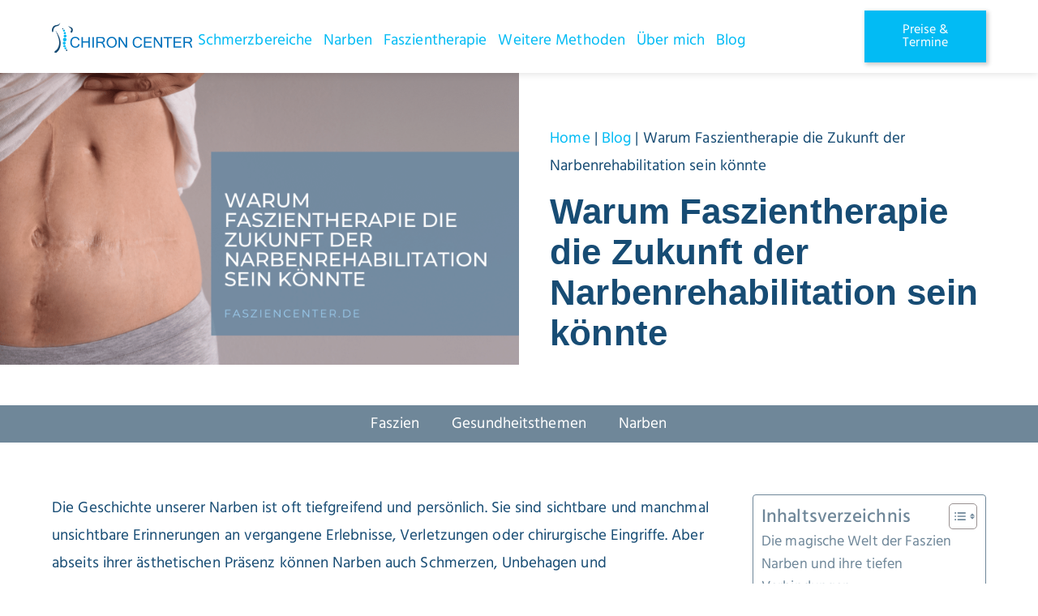

--- FILE ---
content_type: text/html; charset=UTF-8
request_url: https://faszienzentrum-hamburg.de/blog/narbenrehabilitation/
body_size: 63778
content:
<!doctype html>
<html lang="de" prefix="og: https://ogp.me/ns#">
<head><meta charset="UTF-8"><script>if(navigator.userAgent.match(/MSIE|Internet Explorer/i)||navigator.userAgent.match(/Trident\/7\..*?rv:11/i)){var href=document.location.href;if(!href.match(/[?&]nowprocket/)){if(href.indexOf("?")==-1){if(href.indexOf("#")==-1){document.location.href=href+"?nowprocket=1"}else{document.location.href=href.replace("#","?nowprocket=1#")}}else{if(href.indexOf("#")==-1){document.location.href=href+"&nowprocket=1"}else{document.location.href=href.replace("#","&nowprocket=1#")}}}}</script><script>(()=>{class RocketLazyLoadScripts{constructor(){this.v="2.0.4",this.userEvents=["keydown","keyup","mousedown","mouseup","mousemove","mouseover","mouseout","touchmove","touchstart","touchend","touchcancel","wheel","click","dblclick","input"],this.attributeEvents=["onblur","onclick","oncontextmenu","ondblclick","onfocus","onmousedown","onmouseenter","onmouseleave","onmousemove","onmouseout","onmouseover","onmouseup","onmousewheel","onscroll","onsubmit"]}async t(){this.i(),this.o(),/iP(ad|hone)/.test(navigator.userAgent)&&this.h(),this.u(),this.l(this),this.m(),this.k(this),this.p(this),this._(),await Promise.all([this.R(),this.L()]),this.lastBreath=Date.now(),this.S(this),this.P(),this.D(),this.O(),this.M(),await this.C(this.delayedScripts.normal),await this.C(this.delayedScripts.defer),await this.C(this.delayedScripts.async),await this.T(),await this.F(),await this.j(),await this.A(),window.dispatchEvent(new Event("rocket-allScriptsLoaded")),this.everythingLoaded=!0,this.lastTouchEnd&&await new Promise(t=>setTimeout(t,500-Date.now()+this.lastTouchEnd)),this.I(),this.H(),this.U(),this.W()}i(){this.CSPIssue=sessionStorage.getItem("rocketCSPIssue"),document.addEventListener("securitypolicyviolation",t=>{this.CSPIssue||"script-src-elem"!==t.violatedDirective||"data"!==t.blockedURI||(this.CSPIssue=!0,sessionStorage.setItem("rocketCSPIssue",!0))},{isRocket:!0})}o(){window.addEventListener("pageshow",t=>{this.persisted=t.persisted,this.realWindowLoadedFired=!0},{isRocket:!0}),window.addEventListener("pagehide",()=>{this.onFirstUserAction=null},{isRocket:!0})}h(){let t;function e(e){t=e}window.addEventListener("touchstart",e,{isRocket:!0}),window.addEventListener("touchend",function i(o){o.changedTouches[0]&&t.changedTouches[0]&&Math.abs(o.changedTouches[0].pageX-t.changedTouches[0].pageX)<10&&Math.abs(o.changedTouches[0].pageY-t.changedTouches[0].pageY)<10&&o.timeStamp-t.timeStamp<200&&(window.removeEventListener("touchstart",e,{isRocket:!0}),window.removeEventListener("touchend",i,{isRocket:!0}),"INPUT"===o.target.tagName&&"text"===o.target.type||(o.target.dispatchEvent(new TouchEvent("touchend",{target:o.target,bubbles:!0})),o.target.dispatchEvent(new MouseEvent("mouseover",{target:o.target,bubbles:!0})),o.target.dispatchEvent(new PointerEvent("click",{target:o.target,bubbles:!0,cancelable:!0,detail:1,clientX:o.changedTouches[0].clientX,clientY:o.changedTouches[0].clientY})),event.preventDefault()))},{isRocket:!0})}q(t){this.userActionTriggered||("mousemove"!==t.type||this.firstMousemoveIgnored?"keyup"===t.type||"mouseover"===t.type||"mouseout"===t.type||(this.userActionTriggered=!0,this.onFirstUserAction&&this.onFirstUserAction()):this.firstMousemoveIgnored=!0),"click"===t.type&&t.preventDefault(),t.stopPropagation(),t.stopImmediatePropagation(),"touchstart"===this.lastEvent&&"touchend"===t.type&&(this.lastTouchEnd=Date.now()),"click"===t.type&&(this.lastTouchEnd=0),this.lastEvent=t.type,t.composedPath&&t.composedPath()[0].getRootNode()instanceof ShadowRoot&&(t.rocketTarget=t.composedPath()[0]),this.savedUserEvents.push(t)}u(){this.savedUserEvents=[],this.userEventHandler=this.q.bind(this),this.userEvents.forEach(t=>window.addEventListener(t,this.userEventHandler,{passive:!1,isRocket:!0})),document.addEventListener("visibilitychange",this.userEventHandler,{isRocket:!0})}U(){this.userEvents.forEach(t=>window.removeEventListener(t,this.userEventHandler,{passive:!1,isRocket:!0})),document.removeEventListener("visibilitychange",this.userEventHandler,{isRocket:!0}),this.savedUserEvents.forEach(t=>{(t.rocketTarget||t.target).dispatchEvent(new window[t.constructor.name](t.type,t))})}m(){const t="return false",e=Array.from(this.attributeEvents,t=>"data-rocket-"+t),i="["+this.attributeEvents.join("],[")+"]",o="[data-rocket-"+this.attributeEvents.join("],[data-rocket-")+"]",s=(e,i,o)=>{o&&o!==t&&(e.setAttribute("data-rocket-"+i,o),e["rocket"+i]=new Function("event",o),e.setAttribute(i,t))};new MutationObserver(t=>{for(const n of t)"attributes"===n.type&&(n.attributeName.startsWith("data-rocket-")||this.everythingLoaded?n.attributeName.startsWith("data-rocket-")&&this.everythingLoaded&&this.N(n.target,n.attributeName.substring(12)):s(n.target,n.attributeName,n.target.getAttribute(n.attributeName))),"childList"===n.type&&n.addedNodes.forEach(t=>{if(t.nodeType===Node.ELEMENT_NODE)if(this.everythingLoaded)for(const i of[t,...t.querySelectorAll(o)])for(const t of i.getAttributeNames())e.includes(t)&&this.N(i,t.substring(12));else for(const e of[t,...t.querySelectorAll(i)])for(const t of e.getAttributeNames())this.attributeEvents.includes(t)&&s(e,t,e.getAttribute(t))})}).observe(document,{subtree:!0,childList:!0,attributeFilter:[...this.attributeEvents,...e]})}I(){this.attributeEvents.forEach(t=>{document.querySelectorAll("[data-rocket-"+t+"]").forEach(e=>{this.N(e,t)})})}N(t,e){const i=t.getAttribute("data-rocket-"+e);i&&(t.setAttribute(e,i),t.removeAttribute("data-rocket-"+e))}k(t){Object.defineProperty(HTMLElement.prototype,"onclick",{get(){return this.rocketonclick||null},set(e){this.rocketonclick=e,this.setAttribute(t.everythingLoaded?"onclick":"data-rocket-onclick","this.rocketonclick(event)")}})}S(t){function e(e,i){let o=e[i];e[i]=null,Object.defineProperty(e,i,{get:()=>o,set(s){t.everythingLoaded?o=s:e["rocket"+i]=o=s}})}e(document,"onreadystatechange"),e(window,"onload"),e(window,"onpageshow");try{Object.defineProperty(document,"readyState",{get:()=>t.rocketReadyState,set(e){t.rocketReadyState=e},configurable:!0}),document.readyState="loading"}catch(t){console.log("WPRocket DJE readyState conflict, bypassing")}}l(t){this.originalAddEventListener=EventTarget.prototype.addEventListener,this.originalRemoveEventListener=EventTarget.prototype.removeEventListener,this.savedEventListeners=[],EventTarget.prototype.addEventListener=function(e,i,o){o&&o.isRocket||!t.B(e,this)&&!t.userEvents.includes(e)||t.B(e,this)&&!t.userActionTriggered||e.startsWith("rocket-")||t.everythingLoaded?t.originalAddEventListener.call(this,e,i,o):(t.savedEventListeners.push({target:this,remove:!1,type:e,func:i,options:o}),"mouseenter"!==e&&"mouseleave"!==e||t.originalAddEventListener.call(this,e,t.savedUserEvents.push,o))},EventTarget.prototype.removeEventListener=function(e,i,o){o&&o.isRocket||!t.B(e,this)&&!t.userEvents.includes(e)||t.B(e,this)&&!t.userActionTriggered||e.startsWith("rocket-")||t.everythingLoaded?t.originalRemoveEventListener.call(this,e,i,o):t.savedEventListeners.push({target:this,remove:!0,type:e,func:i,options:o})}}J(t,e){this.savedEventListeners=this.savedEventListeners.filter(i=>{let o=i.type,s=i.target||window;return e!==o||t!==s||(this.B(o,s)&&(i.type="rocket-"+o),this.$(i),!1)})}H(){EventTarget.prototype.addEventListener=this.originalAddEventListener,EventTarget.prototype.removeEventListener=this.originalRemoveEventListener,this.savedEventListeners.forEach(t=>this.$(t))}$(t){t.remove?this.originalRemoveEventListener.call(t.target,t.type,t.func,t.options):this.originalAddEventListener.call(t.target,t.type,t.func,t.options)}p(t){let e;function i(e){return t.everythingLoaded?e:e.split(" ").map(t=>"load"===t||t.startsWith("load.")?"rocket-jquery-load":t).join(" ")}function o(o){function s(e){const s=o.fn[e];o.fn[e]=o.fn.init.prototype[e]=function(){return this[0]===window&&t.userActionTriggered&&("string"==typeof arguments[0]||arguments[0]instanceof String?arguments[0]=i(arguments[0]):"object"==typeof arguments[0]&&Object.keys(arguments[0]).forEach(t=>{const e=arguments[0][t];delete arguments[0][t],arguments[0][i(t)]=e})),s.apply(this,arguments),this}}if(o&&o.fn&&!t.allJQueries.includes(o)){const e={DOMContentLoaded:[],"rocket-DOMContentLoaded":[]};for(const t in e)document.addEventListener(t,()=>{e[t].forEach(t=>t())},{isRocket:!0});o.fn.ready=o.fn.init.prototype.ready=function(i){function s(){parseInt(o.fn.jquery)>2?setTimeout(()=>i.bind(document)(o)):i.bind(document)(o)}return"function"==typeof i&&(t.realDomReadyFired?!t.userActionTriggered||t.fauxDomReadyFired?s():e["rocket-DOMContentLoaded"].push(s):e.DOMContentLoaded.push(s)),o([])},s("on"),s("one"),s("off"),t.allJQueries.push(o)}e=o}t.allJQueries=[],o(window.jQuery),Object.defineProperty(window,"jQuery",{get:()=>e,set(t){o(t)}})}P(){const t=new Map;document.write=document.writeln=function(e){const i=document.currentScript,o=document.createRange(),s=i.parentElement;let n=t.get(i);void 0===n&&(n=i.nextSibling,t.set(i,n));const c=document.createDocumentFragment();o.setStart(c,0),c.appendChild(o.createContextualFragment(e)),s.insertBefore(c,n)}}async R(){return new Promise(t=>{this.userActionTriggered?t():this.onFirstUserAction=t})}async L(){return new Promise(t=>{document.addEventListener("DOMContentLoaded",()=>{this.realDomReadyFired=!0,t()},{isRocket:!0})})}async j(){return this.realWindowLoadedFired?Promise.resolve():new Promise(t=>{window.addEventListener("load",t,{isRocket:!0})})}M(){this.pendingScripts=[];this.scriptsMutationObserver=new MutationObserver(t=>{for(const e of t)e.addedNodes.forEach(t=>{"SCRIPT"!==t.tagName||t.noModule||t.isWPRocket||this.pendingScripts.push({script:t,promise:new Promise(e=>{const i=()=>{const i=this.pendingScripts.findIndex(e=>e.script===t);i>=0&&this.pendingScripts.splice(i,1),e()};t.addEventListener("load",i,{isRocket:!0}),t.addEventListener("error",i,{isRocket:!0}),setTimeout(i,1e3)})})})}),this.scriptsMutationObserver.observe(document,{childList:!0,subtree:!0})}async F(){await this.X(),this.pendingScripts.length?(await this.pendingScripts[0].promise,await this.F()):this.scriptsMutationObserver.disconnect()}D(){this.delayedScripts={normal:[],async:[],defer:[]},document.querySelectorAll("script[type$=rocketlazyloadscript]").forEach(t=>{t.hasAttribute("data-rocket-src")?t.hasAttribute("async")&&!1!==t.async?this.delayedScripts.async.push(t):t.hasAttribute("defer")&&!1!==t.defer||"module"===t.getAttribute("data-rocket-type")?this.delayedScripts.defer.push(t):this.delayedScripts.normal.push(t):this.delayedScripts.normal.push(t)})}async _(){await this.L();let t=[];document.querySelectorAll("script[type$=rocketlazyloadscript][data-rocket-src]").forEach(e=>{let i=e.getAttribute("data-rocket-src");if(i&&!i.startsWith("data:")){i.startsWith("//")&&(i=location.protocol+i);try{const o=new URL(i).origin;o!==location.origin&&t.push({src:o,crossOrigin:e.crossOrigin||"module"===e.getAttribute("data-rocket-type")})}catch(t){}}}),t=[...new Map(t.map(t=>[JSON.stringify(t),t])).values()],this.Y(t,"preconnect")}async G(t){if(await this.K(),!0!==t.noModule||!("noModule"in HTMLScriptElement.prototype))return new Promise(e=>{let i;function o(){(i||t).setAttribute("data-rocket-status","executed"),e()}try{if(navigator.userAgent.includes("Firefox/")||""===navigator.vendor||this.CSPIssue)i=document.createElement("script"),[...t.attributes].forEach(t=>{let e=t.nodeName;"type"!==e&&("data-rocket-type"===e&&(e="type"),"data-rocket-src"===e&&(e="src"),i.setAttribute(e,t.nodeValue))}),t.text&&(i.text=t.text),t.nonce&&(i.nonce=t.nonce),i.hasAttribute("src")?(i.addEventListener("load",o,{isRocket:!0}),i.addEventListener("error",()=>{i.setAttribute("data-rocket-status","failed-network"),e()},{isRocket:!0}),setTimeout(()=>{i.isConnected||e()},1)):(i.text=t.text,o()),i.isWPRocket=!0,t.parentNode.replaceChild(i,t);else{const i=t.getAttribute("data-rocket-type"),s=t.getAttribute("data-rocket-src");i?(t.type=i,t.removeAttribute("data-rocket-type")):t.removeAttribute("type"),t.addEventListener("load",o,{isRocket:!0}),t.addEventListener("error",i=>{this.CSPIssue&&i.target.src.startsWith("data:")?(console.log("WPRocket: CSP fallback activated"),t.removeAttribute("src"),this.G(t).then(e)):(t.setAttribute("data-rocket-status","failed-network"),e())},{isRocket:!0}),s?(t.fetchPriority="high",t.removeAttribute("data-rocket-src"),t.src=s):t.src="data:text/javascript;base64,"+window.btoa(unescape(encodeURIComponent(t.text)))}}catch(i){t.setAttribute("data-rocket-status","failed-transform"),e()}});t.setAttribute("data-rocket-status","skipped")}async C(t){const e=t.shift();return e?(e.isConnected&&await this.G(e),this.C(t)):Promise.resolve()}O(){this.Y([...this.delayedScripts.normal,...this.delayedScripts.defer,...this.delayedScripts.async],"preload")}Y(t,e){this.trash=this.trash||[];let i=!0;var o=document.createDocumentFragment();t.forEach(t=>{const s=t.getAttribute&&t.getAttribute("data-rocket-src")||t.src;if(s&&!s.startsWith("data:")){const n=document.createElement("link");n.href=s,n.rel=e,"preconnect"!==e&&(n.as="script",n.fetchPriority=i?"high":"low"),t.getAttribute&&"module"===t.getAttribute("data-rocket-type")&&(n.crossOrigin=!0),t.crossOrigin&&(n.crossOrigin=t.crossOrigin),t.integrity&&(n.integrity=t.integrity),t.nonce&&(n.nonce=t.nonce),o.appendChild(n),this.trash.push(n),i=!1}}),document.head.appendChild(o)}W(){this.trash.forEach(t=>t.remove())}async T(){try{document.readyState="interactive"}catch(t){}this.fauxDomReadyFired=!0;try{await this.K(),this.J(document,"readystatechange"),document.dispatchEvent(new Event("rocket-readystatechange")),await this.K(),document.rocketonreadystatechange&&document.rocketonreadystatechange(),await this.K(),this.J(document,"DOMContentLoaded"),document.dispatchEvent(new Event("rocket-DOMContentLoaded")),await this.K(),this.J(window,"DOMContentLoaded"),window.dispatchEvent(new Event("rocket-DOMContentLoaded"))}catch(t){console.error(t)}}async A(){try{document.readyState="complete"}catch(t){}try{await this.K(),this.J(document,"readystatechange"),document.dispatchEvent(new Event("rocket-readystatechange")),await this.K(),document.rocketonreadystatechange&&document.rocketonreadystatechange(),await this.K(),this.J(window,"load"),window.dispatchEvent(new Event("rocket-load")),await this.K(),window.rocketonload&&window.rocketonload(),await this.K(),this.allJQueries.forEach(t=>t(window).trigger("rocket-jquery-load")),await this.K(),this.J(window,"pageshow");const t=new Event("rocket-pageshow");t.persisted=this.persisted,window.dispatchEvent(t),await this.K(),window.rocketonpageshow&&window.rocketonpageshow({persisted:this.persisted})}catch(t){console.error(t)}}async K(){Date.now()-this.lastBreath>45&&(await this.X(),this.lastBreath=Date.now())}async X(){return document.hidden?new Promise(t=>setTimeout(t)):new Promise(t=>requestAnimationFrame(t))}B(t,e){return e===document&&"readystatechange"===t||(e===document&&"DOMContentLoaded"===t||(e===window&&"DOMContentLoaded"===t||(e===window&&"load"===t||e===window&&"pageshow"===t)))}static run(){(new RocketLazyLoadScripts).t()}}RocketLazyLoadScripts.run()})();</script>
	
	<meta name="viewport" content="width=device-width, initial-scale=1">
	<link rel="profile" href="https://gmpg.org/xfn/11">
	
<!-- Suchmaschinen-Optimierung durch Rank Math PRO - https://rankmath.com/ -->
<title>Warum Faszientherapie die Zukunft der Narbenrehabilitation sein könnte - Chiron Center</title>
<style id="wpr-usedcss">:root{--animate-duration:1s;--animate-delay:1s;--animate-repeat:1}.animate__animated{-webkit-animation-duration:1s;animation-duration:1s;-webkit-animation-duration:var(--animate-duration);animation-duration:var(--animate-duration);-webkit-animation-fill-mode:both;animation-fill-mode:both}@media (prefers-reduced-motion:reduce),print{.animate__animated{-webkit-animation-duration:1ms!important;animation-duration:1ms!important;-webkit-transition-duration:1ms!important;transition-duration:1ms!important;-webkit-animation-iteration-count:1!important;animation-iteration-count:1!important}.animate__animated[class*=Out]{opacity:0}}.premium-video-box-container{display:-webkit-flex;display:-ms-flexbox;display:flex;-webkit-flex-direction:column;-ms-flex-direction:column;flex-direction:column}.premium-video-box-container>div{position:relative;overflow:hidden}.rotate{-webkit-transition:.5s ease-out;transition:all .5s ease-out;-webkit-transform:rotate(0);-ms-transform:rotate(0);transform:rotate(0)}:where(.wp-block-button__link){border-radius:9999px;box-shadow:none;padding:calc(.667em + 2px) calc(1.333em + 2px);text-decoration:none}:where(.wp-block-calendar table:not(.has-background) th){background:#ddd}:where(.wp-block-columns){margin-bottom:1.75em}:where(.wp-block-columns.has-background){padding:1.25em 2.375em}:where(.wp-block-post-comments input[type=submit]){border:none}:where(.wp-block-cover-image:not(.has-text-color)),:where(.wp-block-cover:not(.has-text-color)){color:#fff}:where(.wp-block-cover-image.is-light:not(.has-text-color)),:where(.wp-block-cover.is-light:not(.has-text-color)){color:#000}.wp-block-embed__wrapper{position:relative}:where(.wp-block-file){margin-bottom:1.5em}:where(.wp-block-file__button){border-radius:2em;display:inline-block;padding:.5em 1em}:where(.wp-block-file__button):is(a):active,:where(.wp-block-file__button):is(a):focus,:where(.wp-block-file__button):is(a):hover,:where(.wp-block-file__button):is(a):visited{box-shadow:none;color:#fff;opacity:.85;text-decoration:none}:where(.wp-block-latest-comments:not([style*=line-height] .wp-block-latest-comments__comment)){line-height:1.1}:where(.wp-block-latest-comments:not([style*=line-height] .wp-block-latest-comments__comment-excerpt p)){line-height:1.8}ol,ul{box-sizing:border-box}:where(.wp-block-navigation.has-background .wp-block-navigation-item a:not(.wp-element-button)),:where(.wp-block-navigation.has-background .wp-block-navigation-submenu a:not(.wp-element-button)){padding:.5em 1em}:where(.wp-block-navigation .wp-block-navigation__submenu-container .wp-block-navigation-item a:not(.wp-element-button)),:where(.wp-block-navigation .wp-block-navigation__submenu-container .wp-block-navigation-submenu a:not(.wp-element-button)),:where(.wp-block-navigation .wp-block-navigation__submenu-container .wp-block-navigation-submenu button.wp-block-navigation-item__content),:where(.wp-block-navigation .wp-block-navigation__submenu-container .wp-block-pages-list__item button.wp-block-navigation-item__content){padding:.5em 1em}:where(p.has-text-color:not(.has-link-color)) a{color:inherit}:where(.wp-block-post-excerpt){margin-bottom:var(--wp--style--block-gap);margin-top:var(--wp--style--block-gap)}:where(.wp-block-preformatted.has-background){padding:1.25em 2.375em}:where(.wp-block-pullquote){margin:0 0 1em}:where(.wp-block-search__button){border:1px solid #ccc;padding:6px 10px}:where(.wp-block-search__button-inside .wp-block-search__inside-wrapper){border:1px solid #949494;box-sizing:border-box;padding:4px}:where(.wp-block-search__button-inside .wp-block-search__inside-wrapper) .wp-block-search__input{border:none;border-radius:0;padding:0 4px}:where(.wp-block-search__button-inside .wp-block-search__inside-wrapper) .wp-block-search__input:focus{outline:0}:where(.wp-block-search__button-inside .wp-block-search__inside-wrapper) :where(.wp-block-search__button){padding:4px 8px}:where(.wp-block-term-description){margin-bottom:var(--wp--style--block-gap);margin-top:var(--wp--style--block-gap)}:where(pre.wp-block-verse){font-family:inherit}:root{--wp--preset--font-size--normal:16px;--wp--preset--font-size--huge:42px}.screen-reader-text{clip:rect(1px,1px,1px,1px);word-wrap:normal!important;border:0;-webkit-clip-path:inset(50%);clip-path:inset(50%);height:1px;margin:-1px;overflow:hidden;padding:0;position:absolute;width:1px}.screen-reader-text:focus{clip:auto!important;background-color:#ddd;-webkit-clip-path:none;clip-path:none;color:#444;display:block;font-size:1em;height:auto;left:5px;line-height:normal;padding:15px 23px 14px;text-decoration:none;top:5px;width:auto;z-index:100000}html :where(.has-border-color){border-style:solid}html :where([style*=border-top-color]){border-top-style:solid}html :where([style*=border-right-color]){border-right-style:solid}html :where([style*=border-bottom-color]){border-bottom-style:solid}html :where([style*=border-left-color]){border-left-style:solid}html :where([style*=border-width]){border-style:solid}html :where([style*=border-top-width]){border-top-style:solid}html :where([style*=border-right-width]){border-right-style:solid}html :where([style*=border-bottom-width]){border-bottom-style:solid}html :where([style*=border-left-width]){border-left-style:solid}html :where(img[class*=wp-image-]){height:auto;max-width:100%}:where(figure){margin:0 0 1em}html :where(.is-position-sticky){--wp-admin--admin-bar--position-offset:var(--wp-admin--admin-bar--height,0px)}@media screen and (max-width:600px){html :where(.is-position-sticky){--wp-admin--admin-bar--position-offset:0px}}body{--wp--preset--color--black:#000000;--wp--preset--color--cyan-bluish-gray:#abb8c3;--wp--preset--color--white:#ffffff;--wp--preset--color--pale-pink:#f78da7;--wp--preset--color--vivid-red:#cf2e2e;--wp--preset--color--luminous-vivid-orange:#ff6900;--wp--preset--color--luminous-vivid-amber:#fcb900;--wp--preset--color--light-green-cyan:#7bdcb5;--wp--preset--color--vivid-green-cyan:#00d084;--wp--preset--color--pale-cyan-blue:#8ed1fc;--wp--preset--color--vivid-cyan-blue:#0693e3;--wp--preset--color--vivid-purple:#9b51e0;--wp--preset--gradient--vivid-cyan-blue-to-vivid-purple:linear-gradient(135deg,rgba(6, 147, 227, 1) 0%,rgb(155, 81, 224) 100%);--wp--preset--gradient--light-green-cyan-to-vivid-green-cyan:linear-gradient(135deg,rgb(122, 220, 180) 0%,rgb(0, 208, 130) 100%);--wp--preset--gradient--luminous-vivid-amber-to-luminous-vivid-orange:linear-gradient(135deg,rgba(252, 185, 0, 1) 0%,rgba(255, 105, 0, 1) 100%);--wp--preset--gradient--luminous-vivid-orange-to-vivid-red:linear-gradient(135deg,rgba(255, 105, 0, 1) 0%,rgb(207, 46, 46) 100%);--wp--preset--gradient--very-light-gray-to-cyan-bluish-gray:linear-gradient(135deg,rgb(238, 238, 238) 0%,rgb(169, 184, 195) 100%);--wp--preset--gradient--cool-to-warm-spectrum:linear-gradient(135deg,rgb(74, 234, 220) 0%,rgb(151, 120, 209) 20%,rgb(207, 42, 186) 40%,rgb(238, 44, 130) 60%,rgb(251, 105, 98) 80%,rgb(254, 248, 76) 100%);--wp--preset--gradient--blush-light-purple:linear-gradient(135deg,rgb(255, 206, 236) 0%,rgb(152, 150, 240) 100%);--wp--preset--gradient--blush-bordeaux:linear-gradient(135deg,rgb(254, 205, 165) 0%,rgb(254, 45, 45) 50%,rgb(107, 0, 62) 100%);--wp--preset--gradient--luminous-dusk:linear-gradient(135deg,rgb(255, 203, 112) 0%,rgb(199, 81, 192) 50%,rgb(65, 88, 208) 100%);--wp--preset--gradient--pale-ocean:linear-gradient(135deg,rgb(255, 245, 203) 0%,rgb(182, 227, 212) 50%,rgb(51, 167, 181) 100%);--wp--preset--gradient--electric-grass:linear-gradient(135deg,rgb(202, 248, 128) 0%,rgb(113, 206, 126) 100%);--wp--preset--gradient--midnight:linear-gradient(135deg,rgb(2, 3, 129) 0%,rgb(40, 116, 252) 100%);--wp--preset--font-size--small:13px;--wp--preset--font-size--medium:20px;--wp--preset--font-size--large:36px;--wp--preset--font-size--x-large:42px;--wp--preset--spacing--20:0.44rem;--wp--preset--spacing--30:0.67rem;--wp--preset--spacing--40:1rem;--wp--preset--spacing--50:1.5rem;--wp--preset--spacing--60:2.25rem;--wp--preset--spacing--70:3.38rem;--wp--preset--spacing--80:5.06rem;--wp--preset--shadow--natural:6px 6px 9px rgba(0, 0, 0, .2);--wp--preset--shadow--deep:12px 12px 50px rgba(0, 0, 0, .4);--wp--preset--shadow--sharp:6px 6px 0px rgba(0, 0, 0, .2);--wp--preset--shadow--outlined:6px 6px 0px -3px rgba(255, 255, 255, 1),6px 6px rgba(0, 0, 0, 1);--wp--preset--shadow--crisp:6px 6px 0px rgba(0, 0, 0, 1)}:where(.is-layout-flex){gap:.5em}:where(.is-layout-grid){gap:.5em}:where(.wp-block-post-template.is-layout-flex){gap:1.25em}:where(.wp-block-post-template.is-layout-grid){gap:1.25em}:where(.wp-block-columns.is-layout-flex){gap:2em}:where(.wp-block-columns.is-layout-grid){gap:2em}html{line-height:1.15;-webkit-text-size-adjust:100%}*,:after,:before{box-sizing:border-box}body{margin:0;font-family:-apple-system,BlinkMacSystemFont,'Segoe UI',Roboto,'Helvetica Neue',Arial,'Noto Sans',sans-serif,'Apple Color Emoji','Segoe UI Emoji','Segoe UI Symbol','Noto Color Emoji';font-size:1rem;font-weight:400;line-height:1.5;color:#333;background-color:#fff;-webkit-font-smoothing:antialiased;-moz-osx-font-smoothing:grayscale}h1,h3,h4{margin-block-start:.5rem;margin-block-end:1rem;font-family:inherit;font-weight:500;line-height:1.2;color:inherit}h1{font-size:2.5rem}h3{font-size:1.75rem}h4{font-size:1.5rem}p{margin-block-start:0;margin-block-end:.9rem}a{background-color:transparent;text-decoration:none;color:#c36}a:active,a:hover{color:#336}a:not([href]):not([tabindex]),a:not([href]):not([tabindex]):focus,a:not([href]):not([tabindex]):hover{color:inherit;text-decoration:none}a:not([href]):not([tabindex]):focus{outline:0}strong{font-weight:bolder}sub,sup{font-size:75%;line-height:0;position:relative;vertical-align:baseline}sub{bottom:-.25em}sup{top:-.5em}img{border-style:none;height:auto;max-width:100%}details{display:block}summary{display:list-item}[hidden],template{display:none}@media print{*,:after,:before{background:0 0!important;color:#000!important;box-shadow:none!important;text-shadow:none!important}a,a:visited{text-decoration:underline}a[href]:after{content:" (" attr(href) ")"}a[href^="#"]:after,a[href^="javascript:"]:after{content:""}img,tr{-moz-column-break-inside:avoid;break-inside:avoid}h3,p{orphans:3;widows:3}h3{-moz-column-break-after:avoid;break-after:avoid}}label{display:inline-block;line-height:1;vertical-align:middle}button,input,optgroup,select,textarea{font-family:inherit;font-size:1rem;line-height:1.5;margin:0}input[type=email],input[type=number],input[type=search],input[type=text],input[type=url],select,textarea{width:100%;border:1px solid #666;border-radius:3px;padding:.5rem 1rem;transition:all .3s}input[type=email]:focus,input[type=number]:focus,input[type=search]:focus,input[type=text]:focus,input[type=url]:focus,select:focus,textarea:focus{border-color:#333}button,input{overflow:visible}button,select{text-transform:none}[type=button],[type=submit],button{width:auto;-webkit-appearance:button}[type=button]::-moz-focus-inner,[type=submit]::-moz-focus-inner,button::-moz-focus-inner{border-style:none;padding:0}[type=button]:-moz-focusring,[type=submit]:-moz-focusring,button:-moz-focusring{outline:ButtonText dotted 1px}[type=button],[type=submit],button{display:inline-block;font-weight:400;color:#c36;text-align:center;white-space:nowrap;-webkit-user-select:none;-moz-user-select:none;user-select:none;background-color:transparent;border:1px solid #c36;padding:.5rem 1rem;font-size:1rem;border-radius:3px;transition:all .3s}[type=button]:focus,[type=submit]:focus,button:focus{outline:-webkit-focus-ring-color auto 5px}[type=button]:focus,[type=button]:hover,[type=submit]:focus,[type=submit]:hover,button:focus,button:hover{color:#fff;background-color:#c36;text-decoration:none}[type=button]:not(:disabled),[type=submit]:not(:disabled),button:not(:disabled){cursor:pointer}fieldset{padding:.35em .75em .625em}legend{box-sizing:border-box;color:inherit;display:table;max-width:100%;padding:0;white-space:normal}progress{vertical-align:baseline}textarea{overflow:auto;resize:vertical}[type=checkbox],[type=radio]{box-sizing:border-box;padding:0}[type=number]::-webkit-inner-spin-button,[type=number]::-webkit-outer-spin-button{height:auto}[type=search]{-webkit-appearance:textfield;outline-offset:-2px}[type=search]::-webkit-search-decoration{-webkit-appearance:none}::-webkit-file-upload-button{-webkit-appearance:button;font:inherit}select{display:block}table{background-color:transparent;width:100%;margin-block-end:15px;font-size:.9em;border-spacing:0;border-collapse:collapse}table tbody+tbody{border-block-start:2px solid hsla(0,0%,50.2%,.5019607843)}li,ol,ul{margin-block-start:0;margin-block-end:0;border:0;outline:0;font-size:100%;vertical-align:baseline;background:0 0}.sticky{position:relative;display:block}.hide{display:none!important}.screen-reader-text{clip:rect(1px,1px,1px,1px);height:1px;overflow:hidden;position:absolute!important;width:1px;word-wrap:normal!important}.screen-reader-text:focus{background-color:#eee;clip:auto!important;-webkit-clip-path:none;clip-path:none;color:#333;display:block;font-size:1rem;height:auto;left:5px;line-height:normal;padding:15px 23px 14px;text-decoration:none;top:5px;width:auto;z-index:100000}.site-header{display:flex;flex-wrap:wrap;justify-content:space-between;padding-block-start:1rem;padding-block-end:1rem;position:relative}.site-navigation-toggle-holder{display:flex;align-items:center;justify-content:flex-end;flex-grow:1;max-width:20%;padding:8px 15px}.site-navigation-toggle-holder .site-navigation-toggle{display:flex;align-items:center;justify-content:center;font-size:22px;padding:.25em;cursor:pointer;border:0 solid;border-radius:3px;background-color:rgba(0,0,0,.05);color:#494c4f}.site-navigation-dropdown{margin-block-start:10px;transition:max-height .3s,transform .3s;transform-origin:top;position:absolute;bottom:0;left:0;z-index:10000;width:100%}.site-navigation-toggle-holder:not(.elementor-active)+.site-navigation-dropdown{transform:scaleY(0);max-height:0}.site-navigation-toggle-holder.elementor-active+.site-navigation-dropdown{transform:scaleY(1);max-height:100vh}.site-navigation-dropdown ul{padding:0}.site-navigation-dropdown ul.menu{position:absolute;width:100%;padding:0;margin:0;background:#fff}.site-navigation-dropdown ul.menu li{display:block;width:100%;position:relative}.site-navigation-dropdown ul.menu li a{display:block;padding:20px;background:#fff;color:#55595c;box-shadow:inset 0 -1px 0 rgba(0,0,0,.1019607843)}.site-navigation-dropdown ul.menu>li li{transition:max-height .3s,transform .3s;transform-origin:top;transform:scaleY(0);max-height:0}.site-navigation-dropdown ul.menu li.elementor-active>ul>li{transform:scaleY(1);max-height:100vh}.site-header:not(.dynamic-header){margin-inline-start:auto;margin-inline-end:auto;width:100%}@media (max-width:575px){.site-header:not(.dynamic-header){padding-inline-start:10px;padding-inline-end:10px}}@media (min-width:576px){.site-header:not(.dynamic-header){max-width:500px}}@media (min-width:768px){.site-header:not(.dynamic-header){max-width:600px}}@media (min-width:992px){.site-header:not(.dynamic-header){max-width:800px}}@media (min-width:1200px){.site-header:not(.dynamic-header){max-width:1140px}}.site-header+.elementor{min-height:calc(100vh - 320px)}.dialog-widget-content{background-color:var(--e-a-bg-default);position:absolute;border-radius:3px;box-shadow:2px 8px 23px 3px rgba(0,0,0,.2);overflow:hidden}.dialog-message{line-height:1.5;box-sizing:border-box}.dialog-close-button{cursor:pointer;position:absolute;margin-top:15px;right:15px;color:var(--e-a-color-txt);font-size:15px;line-height:1;transition:var(--e-a-transition-hover)}.dialog-close-button:hover{color:var(--e-a-color-txt-hover)}.dialog-prevent-scroll{overflow:hidden;max-height:100vh}.dialog-type-lightbox{position:fixed;height:100%;width:100%;bottom:0;left:0;background-color:rgba(0,0,0,.8);z-index:9999;-webkit-user-select:none;-moz-user-select:none;user-select:none}.dialog-type-alert .dialog-widget-content,.dialog-type-confirm .dialog-widget-content{margin:auto;width:400px;padding:20px}.dialog-type-alert .dialog-header,.dialog-type-confirm .dialog-header{font-size:15px;font-weight:500}.dialog-type-alert .dialog-header:after,.dialog-type-confirm .dialog-header:after{content:"";display:block;border-block-end:var(--e-a-border);padding-block-end:10px;margin-block-end:10px;margin-inline-start:-20px;margin-inline-end:-20px}.dialog-type-alert .dialog-message,.dialog-type-confirm .dialog-message{min-height:50px}.dialog-type-alert .dialog-buttons-wrapper,.dialog-type-confirm .dialog-buttons-wrapper{padding-block-start:10px;display:flex;justify-content:flex-end;gap:15px}.dialog-type-alert .dialog-buttons-wrapper .dialog-button,.dialog-type-confirm .dialog-buttons-wrapper .dialog-button{font-size:12px;font-weight:500;line-height:1.2;padding:8px 16px;outline:0;border:none;border-radius:var(--e-a-border-radius);background-color:var(--e-a-btn-bg);color:var(--e-a-btn-color-invert);transition:var(--e-a-transition-hover)}.dialog-type-alert .dialog-buttons-wrapper .dialog-button:hover,.dialog-type-confirm .dialog-buttons-wrapper .dialog-button:hover{border:none}.dialog-type-alert .dialog-buttons-wrapper .dialog-button:focus,.dialog-type-alert .dialog-buttons-wrapper .dialog-button:hover,.dialog-type-confirm .dialog-buttons-wrapper .dialog-button:focus,.dialog-type-confirm .dialog-buttons-wrapper .dialog-button:hover{background-color:var(--e-a-btn-bg-hover);color:var(--e-a-btn-color-invert)}.dialog-type-alert .dialog-buttons-wrapper .dialog-button:active,.dialog-type-confirm .dialog-buttons-wrapper .dialog-button:active{background-color:var(--e-a-btn-bg-active)}.dialog-type-alert .dialog-buttons-wrapper .dialog-button:not([disabled]),.dialog-type-confirm .dialog-buttons-wrapper .dialog-button:not([disabled]){cursor:pointer}.dialog-type-alert .dialog-buttons-wrapper .dialog-button:disabled,.dialog-type-confirm .dialog-buttons-wrapper .dialog-button:disabled{background-color:var(--e-a-btn-bg-disabled);color:var(--e-a-btn-color-disabled)}.dialog-type-alert .dialog-buttons-wrapper .dialog-button:not(.elementor-button-state) .elementor-state-icon,.dialog-type-confirm .dialog-buttons-wrapper .dialog-button:not(.elementor-button-state) .elementor-state-icon{display:none}.dialog-type-alert .dialog-buttons-wrapper .dialog-button.dialog-cancel,.dialog-type-alert .dialog-buttons-wrapper .dialog-button.e-btn-txt,.dialog-type-confirm .dialog-buttons-wrapper .dialog-button.dialog-cancel,.dialog-type-confirm .dialog-buttons-wrapper .dialog-button.e-btn-txt{background:0 0;color:var(--e-a-color-txt)}.dialog-type-alert .dialog-buttons-wrapper .dialog-button.dialog-cancel:focus,.dialog-type-alert .dialog-buttons-wrapper .dialog-button.dialog-cancel:hover,.dialog-type-alert .dialog-buttons-wrapper .dialog-button.e-btn-txt:focus,.dialog-type-alert .dialog-buttons-wrapper .dialog-button.e-btn-txt:hover,.dialog-type-confirm .dialog-buttons-wrapper .dialog-button.dialog-cancel:focus,.dialog-type-confirm .dialog-buttons-wrapper .dialog-button.dialog-cancel:hover,.dialog-type-confirm .dialog-buttons-wrapper .dialog-button.e-btn-txt:focus,.dialog-type-confirm .dialog-buttons-wrapper .dialog-button.e-btn-txt:hover{background:var(--e-a-bg-hover);color:var(--e-a-color-txt-hover)}.dialog-type-alert .dialog-buttons-wrapper .dialog-button.dialog-cancel:disabled,.dialog-type-alert .dialog-buttons-wrapper .dialog-button.e-btn-txt:disabled,.dialog-type-confirm .dialog-buttons-wrapper .dialog-button.dialog-cancel:disabled,.dialog-type-confirm .dialog-buttons-wrapper .dialog-button.e-btn-txt:disabled{background:0 0;color:var(--e-a-color-txt-disabled)}.dialog-type-alert .dialog-buttons-wrapper .dialog-button.e-success,.dialog-type-alert .dialog-buttons-wrapper .dialog-button.elementor-button-success,.dialog-type-confirm .dialog-buttons-wrapper .dialog-button.e-success,.dialog-type-confirm .dialog-buttons-wrapper .dialog-button.elementor-button-success{background-color:var(--e-a-btn-bg-success)}.dialog-type-alert .dialog-buttons-wrapper .dialog-button.e-success:focus,.dialog-type-alert .dialog-buttons-wrapper .dialog-button.e-success:hover,.dialog-type-alert .dialog-buttons-wrapper .dialog-button.elementor-button-success:focus,.dialog-type-alert .dialog-buttons-wrapper .dialog-button.elementor-button-success:hover,.dialog-type-confirm .dialog-buttons-wrapper .dialog-button.e-success:focus,.dialog-type-confirm .dialog-buttons-wrapper .dialog-button.e-success:hover,.dialog-type-confirm .dialog-buttons-wrapper .dialog-button.elementor-button-success:focus,.dialog-type-confirm .dialog-buttons-wrapper .dialog-button.elementor-button-success:hover{background-color:var(--e-a-btn-bg-success-hover)}.dialog-type-alert .dialog-buttons-wrapper .dialog-button.dialog-ok,.dialog-type-alert .dialog-buttons-wrapper .dialog-button.dialog-take_over,.dialog-type-alert .dialog-buttons-wrapper .dialog-button.e-primary,.dialog-type-confirm .dialog-buttons-wrapper .dialog-button.dialog-ok,.dialog-type-confirm .dialog-buttons-wrapper .dialog-button.dialog-take_over,.dialog-type-confirm .dialog-buttons-wrapper .dialog-button.e-primary{background-color:var(--e-a-btn-bg-primary);color:var(--e-a-btn-color)}.dialog-type-alert .dialog-buttons-wrapper .dialog-button.dialog-ok:focus,.dialog-type-alert .dialog-buttons-wrapper .dialog-button.dialog-ok:hover,.dialog-type-alert .dialog-buttons-wrapper .dialog-button.dialog-take_over:focus,.dialog-type-alert .dialog-buttons-wrapper .dialog-button.dialog-take_over:hover,.dialog-type-alert .dialog-buttons-wrapper .dialog-button.e-primary:focus,.dialog-type-alert .dialog-buttons-wrapper .dialog-button.e-primary:hover,.dialog-type-confirm .dialog-buttons-wrapper .dialog-button.dialog-ok:focus,.dialog-type-confirm .dialog-buttons-wrapper .dialog-button.dialog-ok:hover,.dialog-type-confirm .dialog-buttons-wrapper .dialog-button.dialog-take_over:focus,.dialog-type-confirm .dialog-buttons-wrapper .dialog-button.dialog-take_over:hover,.dialog-type-confirm .dialog-buttons-wrapper .dialog-button.e-primary:focus,.dialog-type-confirm .dialog-buttons-wrapper .dialog-button.e-primary:hover{background-color:var(--e-a-btn-bg-primary-hover);color:var(--e-a-btn-color)}.dialog-type-alert .dialog-buttons-wrapper .dialog-button.dialog-cancel.dialog-take_over,.dialog-type-alert .dialog-buttons-wrapper .dialog-button.dialog-ok.dialog-cancel,.dialog-type-alert .dialog-buttons-wrapper .dialog-button.e-btn-txt.dialog-ok,.dialog-type-alert .dialog-buttons-wrapper .dialog-button.e-btn-txt.dialog-take_over,.dialog-type-alert .dialog-buttons-wrapper .dialog-button.e-primary.dialog-cancel,.dialog-type-alert .dialog-buttons-wrapper .dialog-button.e-primary.e-btn-txt,.dialog-type-confirm .dialog-buttons-wrapper .dialog-button.dialog-cancel.dialog-take_over,.dialog-type-confirm .dialog-buttons-wrapper .dialog-button.dialog-ok.dialog-cancel,.dialog-type-confirm .dialog-buttons-wrapper .dialog-button.e-btn-txt.dialog-ok,.dialog-type-confirm .dialog-buttons-wrapper .dialog-button.e-btn-txt.dialog-take_over,.dialog-type-confirm .dialog-buttons-wrapper .dialog-button.e-primary.dialog-cancel,.dialog-type-confirm .dialog-buttons-wrapper .dialog-button.e-primary.e-btn-txt{background:0 0;color:var(--e-a-color-primary-bold)}.dialog-type-alert .dialog-buttons-wrapper .dialog-button.dialog-cancel.dialog-take_over:focus,.dialog-type-alert .dialog-buttons-wrapper .dialog-button.dialog-cancel.dialog-take_over:hover,.dialog-type-alert .dialog-buttons-wrapper .dialog-button.dialog-ok.dialog-cancel:focus,.dialog-type-alert .dialog-buttons-wrapper .dialog-button.dialog-ok.dialog-cancel:hover,.dialog-type-alert .dialog-buttons-wrapper .dialog-button.e-btn-txt.dialog-ok:focus,.dialog-type-alert .dialog-buttons-wrapper .dialog-button.e-btn-txt.dialog-ok:hover,.dialog-type-alert .dialog-buttons-wrapper .dialog-button.e-btn-txt.dialog-take_over:focus,.dialog-type-alert .dialog-buttons-wrapper .dialog-button.e-btn-txt.dialog-take_over:hover,.dialog-type-alert .dialog-buttons-wrapper .dialog-button.e-primary.dialog-cancel:focus,.dialog-type-alert .dialog-buttons-wrapper .dialog-button.e-primary.dialog-cancel:hover,.dialog-type-alert .dialog-buttons-wrapper .dialog-button.e-primary.e-btn-txt:focus,.dialog-type-alert .dialog-buttons-wrapper .dialog-button.e-primary.e-btn-txt:hover,.dialog-type-confirm .dialog-buttons-wrapper .dialog-button.dialog-cancel.dialog-take_over:focus,.dialog-type-confirm .dialog-buttons-wrapper .dialog-button.dialog-cancel.dialog-take_over:hover,.dialog-type-confirm .dialog-buttons-wrapper .dialog-button.dialog-ok.dialog-cancel:focus,.dialog-type-confirm .dialog-buttons-wrapper .dialog-button.dialog-ok.dialog-cancel:hover,.dialog-type-confirm .dialog-buttons-wrapper .dialog-button.e-btn-txt.dialog-ok:focus,.dialog-type-confirm .dialog-buttons-wrapper .dialog-button.e-btn-txt.dialog-ok:hover,.dialog-type-confirm .dialog-buttons-wrapper .dialog-button.e-btn-txt.dialog-take_over:focus,.dialog-type-confirm .dialog-buttons-wrapper .dialog-button.e-btn-txt.dialog-take_over:hover,.dialog-type-confirm .dialog-buttons-wrapper .dialog-button.e-primary.dialog-cancel:focus,.dialog-type-confirm .dialog-buttons-wrapper .dialog-button.e-primary.dialog-cancel:hover,.dialog-type-confirm .dialog-buttons-wrapper .dialog-button.e-primary.e-btn-txt:focus,.dialog-type-confirm .dialog-buttons-wrapper .dialog-button.e-primary.e-btn-txt:hover{background:var(--e-a-bg-primary)}.dialog-type-alert .dialog-buttons-wrapper .dialog-button.e-accent,.dialog-type-alert .dialog-buttons-wrapper .dialog-button.go-pro,.dialog-type-confirm .dialog-buttons-wrapper .dialog-button.e-accent,.dialog-type-confirm .dialog-buttons-wrapper .dialog-button.go-pro{background-color:var(--e-a-btn-bg-accent)}.dialog-type-alert .dialog-buttons-wrapper .dialog-button.e-accent:focus,.dialog-type-alert .dialog-buttons-wrapper .dialog-button.e-accent:hover,.dialog-type-alert .dialog-buttons-wrapper .dialog-button.go-pro:focus,.dialog-type-alert .dialog-buttons-wrapper .dialog-button.go-pro:hover,.dialog-type-confirm .dialog-buttons-wrapper .dialog-button.e-accent:focus,.dialog-type-confirm .dialog-buttons-wrapper .dialog-button.e-accent:hover,.dialog-type-confirm .dialog-buttons-wrapper .dialog-button.go-pro:focus,.dialog-type-confirm .dialog-buttons-wrapper .dialog-button.go-pro:hover{background-color:var(--e-a-btn-bg-accent-hover)}.dialog-type-alert .dialog-buttons-wrapper .dialog-button.e-accent:active,.dialog-type-alert .dialog-buttons-wrapper .dialog-button.go-pro:active,.dialog-type-confirm .dialog-buttons-wrapper .dialog-button.e-accent:active,.dialog-type-confirm .dialog-buttons-wrapper .dialog-button.go-pro:active{background-color:var(--e-a-btn-bg-accent-active)}.dialog-type-alert .dialog-buttons-wrapper .dialog-button.e-warning,.dialog-type-alert .dialog-buttons-wrapper .dialog-button.elementor-button-warning,.dialog-type-confirm .dialog-buttons-wrapper .dialog-button.e-warning,.dialog-type-confirm .dialog-buttons-wrapper .dialog-button.elementor-button-warning{background-color:var(--e-a-btn-bg-warning)}.dialog-type-alert .dialog-buttons-wrapper .dialog-button.e-warning:focus,.dialog-type-alert .dialog-buttons-wrapper .dialog-button.e-warning:hover,.dialog-type-alert .dialog-buttons-wrapper .dialog-button.elementor-button-warning:focus,.dialog-type-alert .dialog-buttons-wrapper .dialog-button.elementor-button-warning:hover,.dialog-type-confirm .dialog-buttons-wrapper .dialog-button.e-warning:focus,.dialog-type-confirm .dialog-buttons-wrapper .dialog-button.e-warning:hover,.dialog-type-confirm .dialog-buttons-wrapper .dialog-button.elementor-button-warning:focus,.dialog-type-confirm .dialog-buttons-wrapper .dialog-button.elementor-button-warning:hover{background-color:var(--e-a-btn-bg-warning-hover)}.dialog-type-alert .dialog-buttons-wrapper .dialog-button.e-danger,.dialog-type-alert .dialog-buttons-wrapper .dialog-button.elementor-button-danger,.dialog-type-confirm .dialog-buttons-wrapper .dialog-button.e-danger,.dialog-type-confirm .dialog-buttons-wrapper .dialog-button.elementor-button-danger{background-color:var(--e-a-btn-bg-danger)}.dialog-type-alert .dialog-buttons-wrapper .dialog-button.e-danger:focus,.dialog-type-alert .dialog-buttons-wrapper .dialog-button.e-danger:hover,.dialog-type-alert .dialog-buttons-wrapper .dialog-button.elementor-button-danger:focus,.dialog-type-alert .dialog-buttons-wrapper .dialog-button.elementor-button-danger:hover,.dialog-type-confirm .dialog-buttons-wrapper .dialog-button.e-danger:focus,.dialog-type-confirm .dialog-buttons-wrapper .dialog-button.e-danger:hover,.dialog-type-confirm .dialog-buttons-wrapper .dialog-button.elementor-button-danger:focus,.dialog-type-confirm .dialog-buttons-wrapper .dialog-button.elementor-button-danger:hover{background-color:var(--e-a-btn-bg-danger-hover)}.dialog-type-alert .dialog-buttons-wrapper .dialog-button i,.dialog-type-confirm .dialog-buttons-wrapper .dialog-button i{margin-inline-end:5px}.dialog-type-alert .dialog-buttons-wrapper .dialog-button:focus,.dialog-type-alert .dialog-buttons-wrapper .dialog-button:hover,.dialog-type-alert .dialog-buttons-wrapper .dialog-button:visited,.dialog-type-confirm .dialog-buttons-wrapper .dialog-button:focus,.dialog-type-confirm .dialog-buttons-wrapper .dialog-button:hover,.dialog-type-confirm .dialog-buttons-wrapper .dialog-button:visited{color:initial}.flatpickr-calendar{width:280px}.elementor-screen-only,.screen-reader-text,.screen-reader-text span{position:absolute;top:-10000em;width:1px;height:1px;margin:-1px;padding:0;overflow:hidden;clip:rect(0,0,0,0);border:0}.elementor *,.elementor :after,.elementor :before{box-sizing:border-box}.elementor a{box-shadow:none;text-decoration:none}.elementor img{height:auto;max-width:100%;border:none;border-radius:0;box-shadow:none}.elementor embed,.elementor iframe,.elementor object,.elementor video{max-width:100%;width:100%;margin:0;line-height:1;border:none}.elementor .elementor-background-video-container{height:100%;width:100%;top:0;left:0;position:absolute;overflow:hidden;z-index:0;direction:ltr}.elementor .elementor-background-video-container{transition:opacity 1s;pointer-events:none}.elementor .elementor-background-video-container.elementor-loading{opacity:0}.elementor .elementor-background-video-embed{max-width:none}.elementor .elementor-background-video-embed,.elementor .elementor-background-video-hosted{position:absolute;top:50%;left:50%;transform:translate(-50%,-50%)}.elementor .elementor-background-slideshow{height:100%;width:100%;top:0;left:0;position:absolute}.elementor .elementor-background-slideshow{z-index:0}.elementor .elementor-background-slideshow__slide__image{width:100%;height:100%;background-position:50%;background-size:cover}.elementor-widget-wrap .elementor-element.elementor-widget__width-initial{max-width:100%}.elementor-element{--flex-direction:initial;--flex-wrap:initial;--justify-content:initial;--align-items:initial;--align-content:initial;--gap:initial;--flex-basis:initial;--flex-grow:initial;--flex-shrink:initial;--order:initial;--align-self:initial;flex-basis:var(--flex-basis);flex-grow:var(--flex-grow);flex-shrink:var(--flex-shrink);order:var(--order);align-self:var(--align-self)}.elementor-element:where(.e-con-full,.elementor-widget){flex-direction:var(--flex-direction);flex-wrap:var(--flex-wrap);justify-content:var(--justify-content);align-items:var(--align-items);align-content:var(--align-content);gap:var(--gap)}.elementor-invisible{visibility:hidden}.elementor-align-center{text-align:center}.elementor-align-center .elementor-button{width:auto}.elementor-align-right{text-align:right}.elementor-align-right .elementor-button{width:auto}.elementor-ken-burns{transition-property:transform;transition-duration:10s;transition-timing-function:linear}.elementor-ken-burns--out{transform:scale(1.3)}.elementor-ken-burns--active{transition-duration:20s}.elementor-ken-burns--active.elementor-ken-burns--out{transform:scale(1)}.elementor-ken-burns--active.elementor-ken-burns--in{transform:scale(1.3)}:root{--page-title-display:block}.elementor-page-title{display:var(--page-title-display)}.elementor-widget-wrap{position:relative;width:100%;flex-wrap:wrap;align-content:flex-start}.elementor:not(.elementor-bc-flex-widget) .elementor-widget-wrap{display:flex}.elementor-widget-wrap>.elementor-element{width:100%}.elementor-widget-wrap.e-swiper-container{width:calc(100% - (var(--e-column-margin-left,0px) + var(--e-column-margin-right,0px)))}.elementor-widget{position:relative}.elementor-widget:not(:last-child){margin-bottom:20px}.elementor-widget:not(:last-child).elementor-widget__width-initial{margin-bottom:0}.elementor-column-wrap{width:100%;position:relative;display:flex}.elementor-grid{display:grid;grid-column-gap:var(--grid-column-gap);grid-row-gap:var(--grid-row-gap)}.elementor-grid .elementor-grid-item{min-width:0}.elementor-grid-0 .elementor-grid{display:inline-block;width:100%;word-spacing:var(--grid-column-gap);margin-bottom:calc(-1 * var(--grid-row-gap))}.elementor-grid-0 .elementor-grid .elementor-grid-item{display:inline-block;margin-bottom:var(--grid-row-gap);word-break:break-word}.elementor-grid-3 .elementor-grid{grid-template-columns:repeat(3,1fr)}@media (min-width:1367px){#elementor-device-mode:after{content:"desktop"}}@media (min-width:2400px){#elementor-device-mode:after{content:"widescreen"}}@media (max-width:1366px){#elementor-device-mode:after{content:"laptop"}}@media (max-width:1200px){#elementor-device-mode:after{content:"tablet_extra"}}@media (max-width:1024px){.elementor-widget-wrap .elementor-element.elementor-widget-tablet__width-initial{max-width:100%}.elementor-grid-tablet-3 .elementor-grid{grid-template-columns:repeat(3,1fr)}#elementor-device-mode:after{content:"tablet"}}@media (max-width:880px){.elementor-grid-mobile_extra-2 .elementor-grid{grid-template-columns:repeat(2,1fr)}#elementor-device-mode:after{content:"mobile_extra"}}.e-con{--border-radius:0;--border-block-start-width:0px;--border-inline-end-width:0px;--border-block-end-width:0px;--border-inline-start-width:0px;--border-style:initial;--border-color:initial;--container-widget-width:100%;--container-widget-height:initial;--container-widget-flex-grow:0;--container-widget-align-self:initial;--content-width:min(100%,var(--container-max-width,1140px));--width:100%;--min-height:initial;--height:auto;--text-align:initial;--margin-block-start:0px;--margin-inline-end:0px;--margin-block-end:0px;--margin-inline-start:0px;--padding-block-start:var(--container-default-padding-block-start,10px);--padding-inline-end:var(--container-default-padding-inline-end,10px);--padding-block-end:var(--container-default-padding-block-end,10px);--padding-inline-start:var(--container-default-padding-inline-start,10px);--position:relative;--z-index:revert;--overflow:visible;--gap:var(--widgets-spacing,20px);--overlay-mix-blend-mode:initial;--overlay-opacity:1;--overlay-transition:0.3s;--e-con-grid-template-columns:repeat(3,1fr);--e-con-grid-template-rows:repeat(2,1fr);position:var(--position);width:var(--width);min-width:0;min-height:var(--min-height);height:var(--height);border-radius:var(--border-radius);margin-block-start:var(--bc-margin-block-start,var(--margin-block-start));margin-inline-end:var(--bc-margin-inline-end,var(--margin-inline-end));margin-block-end:var(--bc-margin-block-end,var(--margin-block-end));margin-inline-start:var(--bc-margin-inline-start,var(--margin-inline-start));padding-inline-start:var(--bc-padding-inline-start,var(--padding-inline-start));padding-inline-end:var(--bc-padding-inline-end,var(--padding-inline-end));z-index:var(--z-index);overflow:var(--overflow);transition:background var(--background-transition,.3s),border var(--border-transition,.3s),box-shadow var(--border-transition,.3s),transform var(--e-con-transform-transition-duration,.4s)}.e-con.e-flex{--flex-direction:column;--flex-basis:auto;--flex-grow:0;--flex-shrink:1;flex:var(--flex-grow) var(--flex-shrink) var(--flex-basis)}.e-con-full,.e-con>.e-con-inner{text-align:var(--text-align);padding-block-start:var(--bc-padding-block-start,var(--padding-block-start));padding-block-end:var(--bc-padding-block-end,var(--padding-block-end))}.e-con-full.e-flex,.e-con.e-flex>.e-con-inner{flex-direction:var(--flex-direction)}.e-con,.e-con>.e-con-inner{display:var(--display)}.e-con-boxed.e-flex{flex-direction:column;flex-wrap:nowrap;justify-content:normal;align-items:normal;align-content:normal}.e-con-boxed{text-align:initial;gap:initial}.e-con.e-flex>.e-con-inner{flex-wrap:var(--flex-wrap);justify-content:var(--justify-content);align-items:var(--align-items);align-content:var(--align-content);flex-basis:auto;flex-grow:1;flex-shrink:1;align-self:auto}.e-con>.e-con-inner{gap:var(--gap);width:100%;max-width:var(--content-width);margin:0 auto;padding-inline-start:0;padding-inline-end:0;height:100%}:is(.elementor-section-wrap,[data-elementor-id])>.e-con{--margin-inline-end:auto;--margin-inline-start:auto;max-width:min(100%,var(--width))}.e-con .elementor-widget.elementor-widget{margin-block-end:0}.e-con:before,.e-con>.elementor-background-slideshow:before,.e-con>.elementor-motion-effects-container>.elementor-motion-effects-layer:before,:is(.e-con,.e-con>.e-con-inner)>.elementor-background-video-container:before{content:var(--background-overlay);display:block;position:absolute;mix-blend-mode:var(--overlay-mix-blend-mode);opacity:var(--overlay-opacity);transition:var(--overlay-transition,.3s);border-radius:var(--border-radius);border-style:var(--border-style);border-color:var(--border-color);border-block-start-width:var(--border-block-start-width);border-inline-end-width:var(--border-inline-end-width);border-block-end-width:var(--border-block-end-width);border-inline-start-width:var(--border-inline-start-width);top:calc(0px - var(--border-block-start-width));left:calc(0px - var(--border-inline-start-width));width:max(100% + var(--border-inline-end-width) + var(--border-inline-start-width),100%);height:max(100% + var(--border-block-start-width) + var(--border-block-end-width),100%)}.e-con:before{transition:background var(--overlay-transition,.3s),border-radius var(--border-transition,.3s),opacity var(--overlay-transition,.3s)}.e-con>.elementor-background-slideshow,:is(.e-con,.e-con>.e-con-inner)>.elementor-background-video-container{border-radius:var(--border-radius);border-style:var(--border-style);border-color:var(--border-color);border-block-start-width:var(--border-block-start-width);border-inline-end-width:var(--border-inline-end-width);border-block-end-width:var(--border-block-end-width);border-inline-start-width:var(--border-inline-start-width);top:calc(0px - var(--border-block-start-width));left:calc(0px - var(--border-inline-start-width));width:max(100% + var(--border-inline-end-width) + var(--border-inline-start-width),100%);height:max(100% + var(--border-block-start-width) + var(--border-block-end-width),100%)}:is(.e-con,.e-con>.e-con-inner)>.elementor-background-video-container:before{z-index:1}:is(.e-con,.e-con>.e-con-inner)>.elementor-background-slideshow:before{z-index:2}.e-con .elementor-widget{min-width:0}.e-con .elementor-widget.e-widget-swiper{width:100%}.e-con>.e-con-inner>.elementor-widget>.elementor-widget-container,.e-con>.elementor-widget>.elementor-widget-container{height:100%}.e-con.e-con>.e-con-inner>.elementor-widget,.elementor.elementor .e-con>.elementor-widget{max-width:100%}@media (max-width:767px){table table{font-size:.8em}.elementor-widget-wrap .elementor-element.elementor-widget-mobile__width-initial{max-width:100%}.elementor-grid-mobile-1 .elementor-grid{grid-template-columns:repeat(1,1fr)}#elementor-device-mode:after{content:"mobile"}.e-con.e-flex{--width:100%;--flex-wrap:wrap}}.e-con{--bc-margin-block-start:var(--margin-top);--bc-margin-block-end:var(--margin-bottom);--bc-margin-inline-start:var(--margin-left);--bc-margin-inline-end:var(--margin-right);--bc-padding-block-start:var(--padding-top);--bc-padding-block-end:var(--padding-bottom);--bc-padding-inline-start:var(--padding-left);--bc-padding-inline-end:var(--padding-right)}.elementor-element .elementor-widget-container{transition:background .3s,border .3s,border-radius .3s,box-shadow .3s,transform var(--e-transform-transition-duration,.4s)}.elementor-button{display:inline-block;line-height:1;background-color:#69727d;font-size:15px;padding:12px 24px;border-radius:3px;color:#fff;fill:#fff;text-align:center;transition:all .3s}.elementor-button:focus,.elementor-button:hover,.elementor-button:visited{color:#fff}.elementor-button-content-wrapper{display:flex;justify-content:center}.elementor-button-text{flex-grow:1;order:10;display:inline-block}.elementor-button.elementor-size-xs{font-size:13px;padding:10px 20px;border-radius:2px}.elementor-button span{text-decoration:inherit}.elementor-icon{display:inline-block;line-height:1;transition:all .3s;color:#69727d;font-size:50px;text-align:center}.elementor-icon:hover{color:#69727d}.elementor-icon svg{width:1em;height:1em;position:relative;display:block}.elementor-icon svg:before{position:absolute;left:50%;transform:translateX(-50%)}.elementor-element{--swiper-theme-color:#000;--swiper-navigation-size:44px;--swiper-pagination-bullet-size:6px;--swiper-pagination-bullet-horizontal-gap:6px}.elementor-element .swiper .elementor-swiper-button,.elementor-element .swiper~.elementor-swiper-button{position:absolute;display:inline-flex;z-index:1;cursor:pointer;font-size:25px;color:hsla(0,0%,93.3%,.9);top:50%;transform:translateY(-50%)}.elementor-element .swiper .elementor-swiper-button svg,.elementor-element .swiper~.elementor-swiper-button svg{fill:hsla(0,0%,93.3%,.9);height:1em;width:1em}.elementor-element .swiper .elementor-swiper-button-prev,.elementor-element .swiper~.elementor-swiper-button-prev{left:10px}.elementor-element .swiper .elementor-swiper-button-next,.elementor-element .swiper~.elementor-swiper-button-next{right:10px}.elementor-element :where(.swiper-container-horizontal)~.swiper-pagination-bullets{bottom:5px;left:0;width:100%}.elementor-element :where(.swiper-container-horizontal)~.swiper-pagination-bullets .swiper-pagination-bullet{margin:0 var(--swiper-pagination-bullet-horizontal-gap,4px)}.elementor-lightbox:not(.elementor-popup-modal) .dialog-header,.elementor-lightbox:not(.elementor-popup-modal) .dialog-message{text-align:center}.elementor-lightbox .dialog-header{display:none}.elementor-lightbox .dialog-widget-content{background:0 0;box-shadow:none;width:100%;height:100%}.elementor-lightbox .dialog-message{animation-duration:.3s;height:100%}.elementor-lightbox .dialog-message.dialog-lightbox-message{padding:0}.elementor-lightbox .dialog-lightbox-close-button{cursor:pointer;position:absolute;font-size:var(--lightbox-header-icons-size);right:.75em;margin-top:13px;padding:.25em;z-index:2;line-height:1;display:flex}.elementor-lightbox .dialog-lightbox-close-button svg{height:1em;width:1em}.elementor-lightbox .dialog-lightbox-close-button{color:var(--lightbox-ui-color);transition:all .3s;opacity:1}.elementor-lightbox .dialog-lightbox-close-button svg{fill:var(--lightbox-ui-color)}.elementor-lightbox .dialog-lightbox-close-button:hover{color:var(--lightbox-ui-color-hover)}.elementor-lightbox .dialog-lightbox-close-button:hover svg{fill:var(--lightbox-ui-color-hover)}.animated{animation-duration:1.25s}.animated.reverse{animation-direction:reverse;animation-fill-mode:forwards}@media (prefers-reduced-motion:reduce){.animated{animation:none}}#wpadminbar *{font-style:normal}.elementor-post__thumbnail__link{transition:none}.elementor .elementor-element ul.elementor-icon-list-items,.elementor-edit-area .elementor-element ul.elementor-icon-list-items{padding:0}@media (max-width:767px){.elementor .elementor-hidden-mobile{display:none}.elementor-widget:not(.elementor-mobile-align-right) .elementor-icon-list-item:after{left:0}.elementor-widget:not(.elementor-mobile-align-left) .elementor-icon-list-item:after{right:0}}@media (min-width:768px) and (max-width:880px){.elementor .elementor-hidden-mobile_extra{display:none}}@media (min-width:881px) and (max-width:1024px){.elementor .elementor-hidden-tablet{display:none}}@media (min-width:1025px) and (max-width:1200px){.elementor .elementor-hidden-tablet_extra{display:none}}@media (min-width:1201px) and (max-width:1366px){.elementor .elementor-hidden-laptop{display:none}}@media (min-width:1367px) and (max-width:2399px){.elementor .elementor-hidden-desktop{display:none}}@media (min-width:2400px){.elementor .elementor-hidden-widescreen{display:none}.elementor-widget:not(.elementor-widescreen-align-right) .elementor-icon-list-item:after{left:0}.elementor-widget:not(.elementor-widescreen-align-left) .elementor-icon-list-item:after{right:0}}:where(.elementor-widget-n-accordion .e-n-accordion-item>.e-con){border:var(--n-accordion-border-width) var(--n-accordion-border-style) var(--n-accordion-border-color)}.elementor-kit-5{--e-global-color-primary:#174C74;--e-global-color-secondary:#0071BC;--e-global-color-text:#174C74;--e-global-color-accent:#02BBF4;--e-global-color-a7a3336:#F3F3F3;--e-global-color-e3ab0c2:#E9E9E9;--e-global-color-301f42f:#FFFFFF;--e-global-color-11f913b:#6F8799;--e-global-typography-primary-font-weight:800;--e-global-typography-b8e2a23-font-family:"Lora";--e-global-typography-b8e2a23-font-size:44px;--e-global-typography-b8e2a23-font-weight:700;--e-global-typography-b8e2a23-line-height:50px;--e-global-typography-cdd526f-font-family:"Lora";--e-global-typography-cdd526f-font-size:36px;--e-global-typography-cdd526f-font-weight:700;--e-global-typography-cdd526f-line-height:40px;--e-global-typography-016f48e-font-family:"Lora";--e-global-typography-016f48e-font-size:24px;--e-global-typography-016f48e-font-weight:700;color:var(--e-global-color-text);font-family:Hind,Sans-serif;font-size:19px;font-weight:400;line-height:34px;letter-spacing:.1px}.elementor-kit-5 a{color:var(--e-global-color-accent)}.elementor-kit-5 a:hover{color:var(--e-global-color-secondary)}.elementor-kit-5 h1{color:var(--e-global-color-primary);font-family:var( --e-global-typography-b8e2a23-font-family ),Sans-serif;font-size:var( --e-global-typography-b8e2a23-font-size );font-weight:var(--e-global-typography-b8e2a23-font-weight);line-height:var( --e-global-typography-b8e2a23-line-height );letter-spacing:var( --e-global-typography-b8e2a23-letter-spacing );word-spacing:var(--e-global-typography-b8e2a23-word-spacing)}.elementor-kit-5 h3{color:var(--e-global-color-primary);font-family:var( --e-global-typography-016f48e-font-family ),Sans-serif;font-size:var( --e-global-typography-016f48e-font-size );font-weight:var(--e-global-typography-016f48e-font-weight);line-height:var( --e-global-typography-016f48e-line-height );letter-spacing:var( --e-global-typography-016f48e-letter-spacing );word-spacing:var(--e-global-typography-016f48e-word-spacing)}.elementor-kit-5 .elementor-button,.elementor-kit-5 button,.elementor-kit-5 input[type=button],.elementor-kit-5 input[type=submit]{font-family:Hind,Sans-serif;font-size:16px;font-weight:400;color:#fff;background-color:var(--e-global-color-accent);box-shadow:2px 2px 5px 1px rgba(0,0,0,.2);border-style:none;border-radius:0 0 0 0;padding:16px 40px}.elementor-kit-5 .elementor-button:focus,.elementor-kit-5 .elementor-button:hover,.elementor-kit-5 button:focus,.elementor-kit-5 button:hover,.elementor-kit-5 input[type=button]:focus,.elementor-kit-5 input[type=button]:hover,.elementor-kit-5 input[type=submit]:focus,.elementor-kit-5 input[type=submit]:hover{color:#fff;background-color:var(--e-global-color-primary)}.e-con{--container-max-width:1280px}.elementor-widget:not(:last-child){margin-block-end:32px}.elementor-element{--widgets-spacing:32px 32px}.site-header{padding-inline-end:0px;padding-inline-start:0px}@media(min-width:2400px){.elementor-kit-5 h1{font-size:var( --e-global-typography-b8e2a23-font-size );line-height:var( --e-global-typography-b8e2a23-line-height );letter-spacing:var( --e-global-typography-b8e2a23-letter-spacing );word-spacing:var(--e-global-typography-b8e2a23-word-spacing)}.elementor-kit-5 h3{font-size:var( --e-global-typography-016f48e-font-size );line-height:var( --e-global-typography-016f48e-line-height );letter-spacing:var( --e-global-typography-016f48e-letter-spacing );word-spacing:var(--e-global-typography-016f48e-word-spacing)}.elementor-56 .elementor-element.elementor-element-862bfda .elementor-heading-title{font-size:var( --e-global-typography-016f48e-font-size );line-height:var( --e-global-typography-016f48e-line-height );letter-spacing:var( --e-global-typography-016f48e-letter-spacing );word-spacing:var(--e-global-typography-016f48e-word-spacing)}.elementor-56 .elementor-element.elementor-element-8d162d5 .elementor-heading-title{font-size:var( --e-global-typography-016f48e-font-size );line-height:var( --e-global-typography-016f48e-line-height );letter-spacing:var( --e-global-typography-016f48e-letter-spacing );word-spacing:var(--e-global-typography-016f48e-word-spacing)}.elementor-56 .elementor-element.elementor-element-d2da453 .elementor-heading-title{font-size:var( --e-global-typography-016f48e-font-size );line-height:var( --e-global-typography-016f48e-line-height );letter-spacing:var( --e-global-typography-016f48e-letter-spacing );word-spacing:var(--e-global-typography-016f48e-word-spacing)}.elementor-56 .elementor-element.elementor-element-4b2c82e .elementor-heading-title{font-size:var( --e-global-typography-016f48e-font-size );line-height:var( --e-global-typography-016f48e-line-height );letter-spacing:var( --e-global-typography-016f48e-letter-spacing );word-spacing:var(--e-global-typography-016f48e-word-spacing)}.elementor-56 .elementor-element.elementor-element-7208d2c .elementor-heading-title{font-size:var( --e-global-typography-016f48e-font-size );line-height:var( --e-global-typography-016f48e-line-height );letter-spacing:var( --e-global-typography-016f48e-letter-spacing );word-spacing:var(--e-global-typography-016f48e-word-spacing)}.elementor-56 .elementor-element.elementor-element-929fe52 .elementor-heading-title{font-size:var( --e-global-typography-016f48e-font-size );line-height:var( --e-global-typography-016f48e-line-height );letter-spacing:var( --e-global-typography-016f48e-letter-spacing );word-spacing:var(--e-global-typography-016f48e-word-spacing)}.elementor-56 .elementor-element.elementor-element-35dfa05 .elementor-heading-title{font-size:var( --e-global-typography-016f48e-font-size );line-height:var( --e-global-typography-016f48e-line-height );letter-spacing:var( --e-global-typography-016f48e-letter-spacing );word-spacing:var(--e-global-typography-016f48e-word-spacing)}.elementor-56 .elementor-element.elementor-element-e6a20eb .elementor-heading-title{font-size:var( --e-global-typography-016f48e-font-size );line-height:var( --e-global-typography-016f48e-line-height );letter-spacing:var( --e-global-typography-016f48e-letter-spacing );word-spacing:var(--e-global-typography-016f48e-word-spacing)}.elementor-56 .elementor-element.elementor-element-1c2c33f .elementor-heading-title{font-size:var( --e-global-typography-016f48e-font-size );line-height:var( --e-global-typography-016f48e-line-height );letter-spacing:var( --e-global-typography-016f48e-letter-spacing );word-spacing:var(--e-global-typography-016f48e-word-spacing)}.elementor-56 .elementor-element.elementor-element-482cd98 .elementor-heading-title{font-size:var( --e-global-typography-016f48e-font-size );line-height:var( --e-global-typography-016f48e-line-height );letter-spacing:var( --e-global-typography-016f48e-letter-spacing );word-spacing:var(--e-global-typography-016f48e-word-spacing)}}body{max-width:2400px;margin:0 auto;-webkit-box-shadow:-1px 0 11px 5px rgba(0,0,0,.12);box-shadow:-1px 0 11px 5px rgba(0,0,0,.12)}.lazyloaded:not(.elementor-motion-effects-element-type-background),.lazyloaded>.elementor-motion-effects-container>.elementor-motion-effects-layer,.lazyloaded>[class*=-wrap]>.elementor-motion-effects-container>.elementor-motion-effects-layer,body.e-lazyload .e-con.lazyloaded:before,body.e-lazyload .lazyloaded{--e-bg-lazyload-loaded:var(--e-bg-lazyload)}:root{--swiper-theme-color:#007aff}.swiper{margin-left:auto;margin-right:auto;position:relative;overflow:hidden;list-style:none;padding:0;z-index:1}.swiper-wrapper{position:relative;width:100%;height:100%;z-index:1;display:flex;transition-property:transform;box-sizing:content-box}.swiper-wrapper{transform:translate3d(0,0,0)}.swiper-slide{flex-shrink:0;width:100%;height:100%;position:relative;transition-property:transform}:root{--swiper-navigation-size:44px}.swiper-pagination{position:absolute;text-align:center;transition:.3s opacity;transform:translate3d(0,0,0);z-index:10}.swiper-pagination-bullet{width:var(--swiper-pagination-bullet-width,var(--swiper-pagination-bullet-size,8px));height:var(--swiper-pagination-bullet-height,var(--swiper-pagination-bullet-size,8px));display:inline-block;border-radius:50%;background:var(--swiper-pagination-bullet-inactive-color,#000);opacity:var(--swiper-pagination-bullet-inactive-opacity, .2)}button.swiper-pagination-bullet{border:none;margin:0;padding:0;box-shadow:none;-webkit-appearance:none;appearance:none}.swiper-pagination-bullet:only-child{display:none!important}.swiper-lazy-preloader{width:42px;height:42px;position:absolute;left:50%;top:50%;margin-left:-21px;margin-top:-21px;z-index:10;transform-origin:50%;box-sizing:border-box;border:4px solid var(--swiper-preloader-color,var(--swiper-theme-color));border-radius:50%;border-top-color:transparent}.swiper:not(.swiper-watch-progress) .swiper-lazy-preloader{animation:1s linear infinite swiper-preloader-spin}@keyframes swiper-preloader-spin{0%{transform:rotate(0)}100%{transform:rotate(360deg)}}.elementor-location-footer:before,.elementor-location-header:before{content:"";display:table;clear:both}.elementor-sticky--active{z-index:99}.e-con.elementor-sticky--active{z-index:var(--z-index,99)}[data-elementor-type=popup]:not(.elementor-edit-area){display:none}.elementor-popup-modal{display:flex;pointer-events:none;background-color:transparent;-webkit-user-select:auto;-moz-user-select:auto;user-select:auto}.elementor-popup-modal .dialog-buttons-wrapper,.elementor-popup-modal .dialog-header{display:none}.elementor-popup-modal .dialog-close-button{display:none;top:20px;margin-top:0;right:20px;opacity:1;z-index:9999;pointer-events:all}.elementor-popup-modal .dialog-close-button svg{fill:#1f2124;height:1em;width:1em}.elementor-popup-modal .dialog-widget-content{background-color:#fff;width:auto;overflow:visible;max-width:100%;max-height:100%;border-radius:0;box-shadow:none;pointer-events:all}.elementor-popup-modal .dialog-message{width:640px;max-width:100vw;max-height:100vh;padding:0;overflow:auto;display:flex}.elementor-popup-modal .elementor{width:100%}.elementor-motion-effects-element,.elementor-motion-effects-layer{transition-property:transform,opacity;transition-timing-function:cubic-bezier(0,.33,.07,1.03);transition-duration:1s}.elementor-motion-effects-container{position:absolute;top:0;left:0;width:100%;height:100%;overflow:hidden;transform-origin:var(--e-transform-origin-y) var(--e-transform-origin-x)}.elementor-motion-effects-layer{position:absolute;top:0;left:0;background-repeat:no-repeat;background-size:cover}.elementor-motion-effects-perspective{perspective:1200px}.elementor-motion-effects-element{transform-origin:var(--e-transform-origin-y) var(--e-transform-origin-x)}nav ul li.menu-item ul.sub-menu:before{content:"";display:block;position:absolute;width:100%}input::-webkit-inner-spin-button,input::-webkit-outer-spin-button{-webkit-appearance:none;-moz-appearance:none;appearance:none;margin:0}.uael-particle-wrapper{width:100%;height:100%;position:absolute;left:0;top:0}.elementor-15 .elementor-element.elementor-element-cef96d9{--display:flex;--flex-direction:row;--container-widget-width:calc( ( 1 - var( --container-widget-flex-grow ) ) * 100% );--container-widget-height:100%;--container-widget-flex-grow:1;--container-widget-align-self:stretch;--align-items:stretch;--gap:10px 10px;--background-transition:0.3s;box-shadow:0 0 10px 0 rgba(0,0,0,.15);--margin-block-start:0px;--margin-block-end:0px;--margin-inline-start:0px;--margin-inline-end:0px;--padding-block-start:1%;--padding-block-end:1%;--padding-inline-start:5%;--padding-inline-end:5%;--z-index:999}.elementor-15 .elementor-element.elementor-element-cef96d9:not(.elementor-motion-effects-element-type-background),.elementor-15 .elementor-element.elementor-element-cef96d9>.elementor-motion-effects-container>.elementor-motion-effects-layer{background-color:#fff}.elementor-15 .elementor-element.elementor-element-cef96d9,.elementor-15 .elementor-element.elementor-element-cef96d9::before{--border-transition:0.3s}.elementor-15 .elementor-element.elementor-element-dbf0d39{text-align:left}.elementor-15 .elementor-element.elementor-element-dbf0d39 img{width:290px}.elementor-15 .elementor-element.elementor-element-dbf0d39.elementor-element{--align-self:center}.elementor-15 .elementor-element.elementor-element-7f228cd .elementor-menu-toggle{margin-left:auto;background-color:var(--e-global-color-a7a3336)}.elementor-15 .elementor-element.elementor-element-7f228cd .elementor-nav-menu--main .elementor-item{padding-left:8px;padding-right:8px}.elementor-15 .elementor-element.elementor-element-7f228cd .elementor-menu-toggle:hover,.elementor-15 .elementor-element.elementor-element-7f228cd .elementor-nav-menu--dropdown a.highlighted,.elementor-15 .elementor-element.elementor-element-7f228cd .elementor-nav-menu--dropdown a:hover{color:var(--e-global-color-301f42f)}.elementor-15 .elementor-element.elementor-element-7f228cd .elementor-nav-menu--dropdown a.highlighted,.elementor-15 .elementor-element.elementor-element-7f228cd .elementor-nav-menu--dropdown a:hover{background-color:var(--e-global-color-primary)}.elementor-15 .elementor-element.elementor-element-7f228cd .elementor-nav-menu--main .elementor-nav-menu--dropdown,.elementor-15 .elementor-element.elementor-element-7f228cd .elementor-nav-menu__container.elementor-nav-menu--dropdown{box-shadow:2px 2px 10px 0 rgba(0,0,0,.15)}.elementor-15 .elementor-element.elementor-element-7f228cd div.elementor-menu-toggle{color:var(--e-global-color-accent)}.elementor-15 .elementor-element.elementor-element-7f228cd div.elementor-menu-toggle svg{fill:var(--e-global-color-accent)}.elementor-15 .elementor-element.elementor-element-7f228cd>.elementor-widget-container{padding:10px 0 0}.elementor-15 .elementor-element.elementor-element-7f228cd{width:var(--container-widget-width,65%);max-width:65%;--container-widget-width:65%;--container-widget-flex-grow:0}.elementor-15 .elementor-element.elementor-element-7f228cd.elementor-element{--flex-grow:0;--flex-shrink:0}.elementor-15 .elementor-element.elementor-element-d18157e .elementor-button:focus,.elementor-15 .elementor-element.elementor-element-d18157e .elementor-button:hover{background-color:var(--e-global-color-primary)}.elementor-15 .elementor-element.elementor-element-d18157e{width:var(--container-widget-width,16%);max-width:16%;--container-widget-width:16%;--container-widget-flex-grow:0}.elementor-15 .elementor-element.elementor-element-d18157e.elementor-element{--align-self:center;--flex-grow:0;--flex-shrink:0}@media(max-width:1366px){.elementor-kit-5 h1{font-size:var( --e-global-typography-b8e2a23-font-size );line-height:var( --e-global-typography-b8e2a23-line-height );letter-spacing:var( --e-global-typography-b8e2a23-letter-spacing );word-spacing:var(--e-global-typography-b8e2a23-word-spacing)}.elementor-kit-5 h3{font-size:var( --e-global-typography-016f48e-font-size );line-height:var( --e-global-typography-016f48e-line-height );letter-spacing:var( --e-global-typography-016f48e-letter-spacing );word-spacing:var(--e-global-typography-016f48e-word-spacing)}.elementor-15 .elementor-element.elementor-element-cef96d9{--align-items:center;--container-widget-width:calc( ( 1 - var( --container-widget-flex-grow ) ) * 100% )}.elementor-15 .elementor-element.elementor-element-dbf0d39>.elementor-widget-container{padding:2% 0 0}.elementor-15 .elementor-element.elementor-element-dbf0d39{width:var(--container-widget-width,15%);max-width:15%;--container-widget-width:15%;--container-widget-flex-grow:0}.elementor-15 .elementor-element.elementor-element-7f228cd .elementor-nav-menu--main .elementor-item{padding-left:7px;padding-right:7px}.elementor-15 .elementor-element.elementor-element-7f228cd{--container-widget-width:68%;--container-widget-flex-grow:0;width:var(--container-widget-width,68%);max-width:68%}.elementor-15 .elementor-element.elementor-element-7f228cd.elementor-element{--align-self:center;--flex-grow:1;--flex-shrink:0}.elementor-15 .elementor-element.elementor-element-d18157e{width:var(--container-widget-width,13%);max-width:13%;--container-widget-width:13%;--container-widget-flex-grow:0}.elementor-56 .elementor-element.elementor-element-862bfda .elementor-heading-title{font-size:var( --e-global-typography-016f48e-font-size );line-height:var( --e-global-typography-016f48e-line-height );letter-spacing:var( --e-global-typography-016f48e-letter-spacing );word-spacing:var(--e-global-typography-016f48e-word-spacing)}.elementor-56 .elementor-element.elementor-element-8d162d5 .elementor-heading-title{font-size:var( --e-global-typography-016f48e-font-size );line-height:var( --e-global-typography-016f48e-line-height );letter-spacing:var( --e-global-typography-016f48e-letter-spacing );word-spacing:var(--e-global-typography-016f48e-word-spacing)}.elementor-56 .elementor-element.elementor-element-d2da453 .elementor-heading-title{font-size:var( --e-global-typography-016f48e-font-size );line-height:var( --e-global-typography-016f48e-line-height );letter-spacing:var( --e-global-typography-016f48e-letter-spacing );word-spacing:var(--e-global-typography-016f48e-word-spacing)}.elementor-56 .elementor-element.elementor-element-4b2c82e .elementor-heading-title{font-size:var( --e-global-typography-016f48e-font-size );line-height:var( --e-global-typography-016f48e-line-height );letter-spacing:var( --e-global-typography-016f48e-letter-spacing );word-spacing:var(--e-global-typography-016f48e-word-spacing)}.elementor-56 .elementor-element.elementor-element-7208d2c .elementor-heading-title{font-size:var( --e-global-typography-016f48e-font-size );line-height:var( --e-global-typography-016f48e-line-height );letter-spacing:var( --e-global-typography-016f48e-letter-spacing );word-spacing:var(--e-global-typography-016f48e-word-spacing)}.elementor-56 .elementor-element.elementor-element-929fe52 .elementor-heading-title{font-size:var( --e-global-typography-016f48e-font-size );line-height:var( --e-global-typography-016f48e-line-height );letter-spacing:var( --e-global-typography-016f48e-letter-spacing );word-spacing:var(--e-global-typography-016f48e-word-spacing)}.elementor-56 .elementor-element.elementor-element-35dfa05 .elementor-heading-title{font-size:var( --e-global-typography-016f48e-font-size );line-height:var( --e-global-typography-016f48e-line-height );letter-spacing:var( --e-global-typography-016f48e-letter-spacing );word-spacing:var(--e-global-typography-016f48e-word-spacing)}.elementor-56 .elementor-element.elementor-element-e6a20eb .elementor-heading-title{font-size:var( --e-global-typography-016f48e-font-size );line-height:var( --e-global-typography-016f48e-line-height );letter-spacing:var( --e-global-typography-016f48e-letter-spacing );word-spacing:var(--e-global-typography-016f48e-word-spacing)}.elementor-56 .elementor-element.elementor-element-1c2c33f .elementor-heading-title{font-size:var( --e-global-typography-016f48e-font-size );line-height:var( --e-global-typography-016f48e-line-height );letter-spacing:var( --e-global-typography-016f48e-letter-spacing );word-spacing:var(--e-global-typography-016f48e-word-spacing)}.elementor-56 .elementor-element.elementor-element-482cd98 .elementor-heading-title{font-size:var( --e-global-typography-016f48e-font-size );line-height:var( --e-global-typography-016f48e-line-height );letter-spacing:var( --e-global-typography-016f48e-letter-spacing );word-spacing:var(--e-global-typography-016f48e-word-spacing)}}@media(max-width:1200px){.elementor-kit-5{--e-global-typography-b8e2a23-line-height:54px}.elementor-15 .elementor-element.elementor-element-cef96d9{--align-items:center;--container-widget-width:calc( ( 1 - var( --container-widget-flex-grow ) ) * 100% )}.elementor-15 .elementor-element.elementor-element-dbf0d39>.elementor-widget-container{padding:2% 0 0}.elementor-15 .elementor-element.elementor-element-dbf0d39{width:var(--container-widget-width,11%);max-width:11%;--container-widget-width:11%;--container-widget-flex-grow:0}.elementor-15 .elementor-element.elementor-element-7f228cd .elementor-nav-menu .elementor-item{font-size:16px}.elementor-15 .elementor-element.elementor-element-7f228cd .elementor-nav-menu--main .elementor-item{padding-left:7px;padding-right:7px}.elementor-15 .elementor-element.elementor-element-7f228cd>.elementor-widget-container{padding:10px 0 0}.elementor-15 .elementor-element.elementor-element-7f228cd{--container-widget-width:63%;--container-widget-flex-grow:0;width:var(--container-widget-width,63%);max-width:63%}.elementor-15 .elementor-element.elementor-element-7f228cd.elementor-element{--align-self:center}.elementor-15 .elementor-element.elementor-element-d18157e{--container-widget-width:15%;--container-widget-flex-grow:0;width:var(--container-widget-width,15%);max-width:15%}}@media(max-width:1024px){.elementor-kit-5 h1{font-size:var( --e-global-typography-b8e2a23-font-size );line-height:var( --e-global-typography-b8e2a23-line-height );letter-spacing:var( --e-global-typography-b8e2a23-letter-spacing );word-spacing:var(--e-global-typography-b8e2a23-word-spacing)}.elementor-kit-5 h3{font-size:var( --e-global-typography-016f48e-font-size );line-height:var( --e-global-typography-016f48e-line-height );letter-spacing:var( --e-global-typography-016f48e-letter-spacing );word-spacing:var(--e-global-typography-016f48e-word-spacing)}.e-con{--container-max-width:1024px}.elementor-15 .elementor-element.elementor-element-dbf0d39{--container-widget-width:30%;--container-widget-flex-grow:0;width:var(--container-widget-width,30%);max-width:30%}.elementor-15 .elementor-element.elementor-element-7f228cd{--nav-menu-icon-size:30px;width:var(--container-widget-width,10%);max-width:10%;--container-widget-width:10%;--container-widget-flex-grow:0}.elementor-15 .elementor-element.elementor-element-7f228cd>.elementor-widget-container{padding:0}.elementor-15 .elementor-element.elementor-element-7f228cd.elementor-element{--flex-grow:1;--flex-shrink:0}.elementor-15 .elementor-element.elementor-element-d18157e{--container-widget-width:25%;--container-widget-flex-grow:0;width:var(--container-widget-width,25%);max-width:25%}.elementor-15 .elementor-element.elementor-element-d18157e.elementor-element{--align-self:center}.elementor-56 .elementor-element.elementor-element-862bfda .elementor-heading-title{font-size:var( --e-global-typography-016f48e-font-size );line-height:var( --e-global-typography-016f48e-line-height );letter-spacing:var( --e-global-typography-016f48e-letter-spacing );word-spacing:var(--e-global-typography-016f48e-word-spacing)}.elementor-56 .elementor-element.elementor-element-8d162d5 .elementor-heading-title{font-size:var( --e-global-typography-016f48e-font-size );line-height:var( --e-global-typography-016f48e-line-height );letter-spacing:var( --e-global-typography-016f48e-letter-spacing );word-spacing:var(--e-global-typography-016f48e-word-spacing)}.elementor-56 .elementor-element.elementor-element-d2da453 .elementor-heading-title{font-size:var( --e-global-typography-016f48e-font-size );line-height:var( --e-global-typography-016f48e-line-height );letter-spacing:var( --e-global-typography-016f48e-letter-spacing );word-spacing:var(--e-global-typography-016f48e-word-spacing)}.elementor-56 .elementor-element.elementor-element-4b2c82e .elementor-heading-title{font-size:var( --e-global-typography-016f48e-font-size );line-height:var( --e-global-typography-016f48e-line-height );letter-spacing:var( --e-global-typography-016f48e-letter-spacing );word-spacing:var(--e-global-typography-016f48e-word-spacing)}.elementor-56 .elementor-element.elementor-element-7208d2c .elementor-heading-title{font-size:var( --e-global-typography-016f48e-font-size );line-height:var( --e-global-typography-016f48e-line-height );letter-spacing:var( --e-global-typography-016f48e-letter-spacing );word-spacing:var(--e-global-typography-016f48e-word-spacing)}.elementor-56 .elementor-element.elementor-element-929fe52 .elementor-heading-title{font-size:var( --e-global-typography-016f48e-font-size );line-height:var( --e-global-typography-016f48e-line-height );letter-spacing:var( --e-global-typography-016f48e-letter-spacing );word-spacing:var(--e-global-typography-016f48e-word-spacing)}.elementor-56 .elementor-element.elementor-element-35dfa05 .elementor-heading-title{font-size:var( --e-global-typography-016f48e-font-size );line-height:var( --e-global-typography-016f48e-line-height );letter-spacing:var( --e-global-typography-016f48e-letter-spacing );word-spacing:var(--e-global-typography-016f48e-word-spacing)}.elementor-56 .elementor-element.elementor-element-e6a20eb .elementor-heading-title{font-size:var( --e-global-typography-016f48e-font-size );line-height:var( --e-global-typography-016f48e-line-height );letter-spacing:var( --e-global-typography-016f48e-letter-spacing );word-spacing:var(--e-global-typography-016f48e-word-spacing)}.elementor-56 .elementor-element.elementor-element-1c2c33f .elementor-heading-title{font-size:var( --e-global-typography-016f48e-font-size );line-height:var( --e-global-typography-016f48e-line-height );letter-spacing:var( --e-global-typography-016f48e-letter-spacing );word-spacing:var(--e-global-typography-016f48e-word-spacing)}.elementor-56 .elementor-element.elementor-element-482cd98 .elementor-heading-title{font-size:var( --e-global-typography-016f48e-font-size );line-height:var( --e-global-typography-016f48e-line-height );letter-spacing:var( --e-global-typography-016f48e-letter-spacing );word-spacing:var(--e-global-typography-016f48e-word-spacing)}}@media(max-width:880px){.elementor-15 .elementor-element.elementor-element-d18157e{--container-widget-width:30%;--container-widget-flex-grow:0;width:var(--container-widget-width,30%);max-width:30%}}@media(max-width:767px){.elementor-kit-5{--e-global-typography-b8e2a23-font-size:36px;--e-global-typography-b8e2a23-line-height:38px;--e-global-typography-cdd526f-font-size:24px;--e-global-typography-cdd526f-line-height:28px;--e-global-typography-016f48e-font-size:19px}.elementor-kit-5 h1{font-size:var( --e-global-typography-b8e2a23-font-size );line-height:var( --e-global-typography-b8e2a23-line-height );letter-spacing:var( --e-global-typography-b8e2a23-letter-spacing );word-spacing:var(--e-global-typography-b8e2a23-word-spacing)}.elementor-kit-5 h3{font-size:var( --e-global-typography-016f48e-font-size );line-height:var( --e-global-typography-016f48e-line-height );letter-spacing:var( --e-global-typography-016f48e-letter-spacing );word-spacing:var(--e-global-typography-016f48e-word-spacing)}.e-con{--container-max-width:767px}.elementor-15 .elementor-element.elementor-element-cef96d9{--padding-block-start:2%;--padding-block-end:2%;--padding-inline-start:5%;--padding-inline-end:5%}.elementor-15 .elementor-element.elementor-element-dbf0d39{width:var(--container-widget-width,69%);max-width:69%;--container-widget-width:69%;--container-widget-flex-grow:0}.elementor-15 .elementor-element.elementor-element-7f228cd{width:var(--container-widget-width,8%);max-width:8%;--container-widget-width:8%;--container-widget-flex-grow:0}.elementor-15 .elementor-element.elementor-element-d18157e{width:var(--container-widget-width,30%);max-width:30%;--container-widget-width:30%;--container-widget-flex-grow:0}}.elementor-56 .elementor-element.elementor-element-be6da7c{--display:flex;--flex-direction:column;--container-widget-width:100%;--container-widget-height:initial;--container-widget-flex-grow:0;--container-widget-align-self:initial;--background-transition:0.3s}.elementor-56 .elementor-element.elementor-element-8a6524a{--display:flex;--flex-direction:row;--container-widget-width:initial;--container-widget-height:100%;--container-widget-flex-grow:1;--container-widget-align-self:stretch;--justify-content:flex-start;--gap:0px 0px;--background-transition:0.3s;box-shadow:5px 5px 10px 2px rgba(0,0,0,.17);--padding-block-start:0px;--padding-block-end:0px;--padding-inline-start:0px;--padding-inline-end:0px}.elementor-56 .elementor-element.elementor-element-087fefc{font-family:Lora,Sans-serif;font-size:24px;font-weight:700;width:var(--container-widget-width,68.209%);max-width:68.209%;--container-widget-width:68.209%;--container-widget-flex-grow:0}.elementor-56 .elementor-element.elementor-element-087fefc>.elementor-widget-container{padding:5% 5% 0;background-color:var(--e-global-color-secondary)}.elementor-56 .elementor-element.elementor-element-087fefc.elementor-element{--flex-grow:0;--flex-shrink:0}.elementor-56 .elementor-element.elementor-element-087fefc:hover .elementor-widget-container{background-color:var(--e-global-color-accent)}.elementor-56 .elementor-element.elementor-element-3ea97d7 .elementor-icon-wrapper{text-align:center}.elementor-56 .elementor-element.elementor-element-3ea97d7.elementor-view-default .elementor-icon{color:var(--e-global-color-301f42f);border-color:var(--e-global-color-301f42f)}.elementor-56 .elementor-element.elementor-element-3ea97d7.elementor-view-default .elementor-icon svg{fill:var(--e-global-color-301f42f)}.elementor-56 .elementor-element.elementor-element-3ea97d7>.elementor-widget-container{padding:6% 0 0;background-color:var(--e-global-color-accent)}.elementor-56 .elementor-element.elementor-element-3ea97d7.elementor-element{--flex-grow:1;--flex-shrink:0}.elementor-56 .elementor-element.elementor-element-3ea97d7:hover .elementor-widget-container{background-color:var(--e-global-color-secondary)}.elementor-56 .elementor-element.elementor-element-d9b9d7b{--display:flex;--flex-direction:row;--container-widget-width:initial;--container-widget-height:100%;--container-widget-flex-grow:1;--container-widget-align-self:stretch;--gap:20px 20px;--background-transition:0.3s;--padding-block-start:05%;--padding-block-end:05%;--padding-inline-start:05%;--padding-inline-end:5%}.elementor-56 .elementor-element.elementor-element-d9b9d7b:not(.elementor-motion-effects-element-type-background),.elementor-56 .elementor-element.elementor-element-d9b9d7b>.elementor-motion-effects-container>.elementor-motion-effects-layer{background-color:var(--e-global-color-primary)}.elementor-56 .elementor-element.elementor-element-d9b9d7b,.elementor-56 .elementor-element.elementor-element-d9b9d7b::before{--border-transition:0.3s}.elementor-56 .elementor-element.elementor-element-05ca945{--display:flex;--gap:20px 20px;--background-transition:0.3s;--padding-block-start:0%;--padding-block-end:0%;--padding-inline-start:0%;--padding-inline-end:0%}.elementor-56 .elementor-element.elementor-element-05ca945.e-con{--flex-grow:0;--flex-shrink:0}.elementor-56 .elementor-element.elementor-element-862bfda .elementor-heading-title{color:var(--e-global-color-301f42f);font-family:var( --e-global-typography-016f48e-font-family ),Sans-serif;font-size:var( --e-global-typography-016f48e-font-size );font-weight:var(--e-global-typography-016f48e-font-weight);line-height:var( --e-global-typography-016f48e-line-height );letter-spacing:var( --e-global-typography-016f48e-letter-spacing );word-spacing:var(--e-global-typography-016f48e-word-spacing)}.elementor-56 .elementor-element.elementor-element-8d162d5 .elementor-heading-title{color:var(--e-global-color-301f42f);font-family:var( --e-global-typography-016f48e-font-family ),Sans-serif;font-size:var( --e-global-typography-016f48e-font-size );font-weight:var(--e-global-typography-016f48e-font-weight);line-height:var( --e-global-typography-016f48e-line-height );letter-spacing:var( --e-global-typography-016f48e-letter-spacing );word-spacing:var(--e-global-typography-016f48e-word-spacing)}.elementor-56 .elementor-element.elementor-element-3989a66{color:var(--e-global-color-301f42f)}.elementor-56 .elementor-element.elementor-element-3989a66>.elementor-widget-container{padding:0}.elementor-56 .elementor-element.elementor-element-d2da453 .elementor-heading-title{color:var(--e-global-color-301f42f);font-family:var( --e-global-typography-016f48e-font-family ),Sans-serif;font-size:var( --e-global-typography-016f48e-font-size );font-weight:var(--e-global-typography-016f48e-font-weight);line-height:var( --e-global-typography-016f48e-line-height );letter-spacing:var( --e-global-typography-016f48e-letter-spacing );word-spacing:var(--e-global-typography-016f48e-word-spacing)}.elementor-56 .elementor-element.elementor-element-481f230{color:var(--e-global-color-301f42f)}.elementor-56 .elementor-element.elementor-element-481f230>.elementor-widget-container{padding:0}.elementor-56 .elementor-element.elementor-element-4b2c82e .elementor-heading-title{color:var(--e-global-color-301f42f);font-family:var( --e-global-typography-016f48e-font-family ),Sans-serif;font-size:var( --e-global-typography-016f48e-font-size );font-weight:var(--e-global-typography-016f48e-font-weight);line-height:var( --e-global-typography-016f48e-line-height );letter-spacing:var( --e-global-typography-016f48e-letter-spacing );word-spacing:var(--e-global-typography-016f48e-word-spacing)}.elementor-56 .elementor-element.elementor-element-b2bef6d{color:var(--e-global-color-301f42f)}.elementor-56 .elementor-element.elementor-element-3050650{--display:flex;--gap:20px 20px;--background-transition:0.3s;--padding-block-start:0px;--padding-block-end:0px;--padding-inline-start:0px;--padding-inline-end:0px}.elementor-56 .elementor-element.elementor-element-7208d2c .elementor-heading-title{color:var(--e-global-color-301f42f);font-family:var( --e-global-typography-016f48e-font-family ),Sans-serif;font-size:var( --e-global-typography-016f48e-font-size );font-weight:var(--e-global-typography-016f48e-font-weight);line-height:var( --e-global-typography-016f48e-line-height );letter-spacing:var( --e-global-typography-016f48e-letter-spacing );word-spacing:var(--e-global-typography-016f48e-word-spacing)}.elementor-56 .elementor-element.elementor-element-4a131cf .elementor-icon-list-icon svg{fill:var(--e-global-color-accent);transition:fill .3s}.elementor-56 .elementor-element.elementor-element-4a131cf .elementor-icon-list-item:hover .elementor-icon-list-icon svg{fill:var(--e-global-color-301f42f)}.elementor-56 .elementor-element.elementor-element-4a131cf{--e-icon-list-icon-size:30px;--icon-vertical-offset:0px}.elementor-56 .elementor-element.elementor-element-4a131cf .elementor-icon-list-text{color:var(--e-global-color-accent);transition:color .3s}.elementor-56 .elementor-element.elementor-element-4a131cf .elementor-icon-list-item:hover .elementor-icon-list-text{color:var(--e-global-color-301f42f)}.elementor-56 .elementor-element.elementor-element-4a131cf>.elementor-widget-container{padding:0}.elementor-56 .elementor-element.elementor-element-929fe52 .elementor-heading-title{color:var(--e-global-color-301f42f);font-family:var( --e-global-typography-016f48e-font-family ),Sans-serif;font-size:var( --e-global-typography-016f48e-font-size );font-weight:var(--e-global-typography-016f48e-font-weight);line-height:var( --e-global-typography-016f48e-line-height );letter-spacing:var( --e-global-typography-016f48e-letter-spacing );word-spacing:var(--e-global-typography-016f48e-word-spacing)}.elementor-56 .elementor-element.elementor-element-929fe52>.elementor-widget-container{padding:10% 0 0}.elementor-56 .elementor-element.elementor-element-69ca888{--grid-template-columns:repeat(0, auto);--grid-column-gap:15px;--grid-row-gap:0px}.elementor-56 .elementor-element.elementor-element-69ca888 .elementor-widget-container{text-align:left}.elementor-56 .elementor-element.elementor-element-69ca888 .elementor-social-icon{background-color:var(--e-global-color-accent)}.elementor-56 .elementor-element.elementor-element-69ca888>.elementor-widget-container{margin:0;padding:0}.elementor-56 .elementor-element.elementor-element-35dfa05 .elementor-heading-title{color:var(--e-global-color-301f42f);font-family:var( --e-global-typography-016f48e-font-family ),Sans-serif;font-size:var( --e-global-typography-016f48e-font-size );font-weight:var(--e-global-typography-016f48e-font-weight);line-height:var( --e-global-typography-016f48e-line-height );letter-spacing:var( --e-global-typography-016f48e-letter-spacing );word-spacing:var(--e-global-typography-016f48e-word-spacing)}.elementor-56 .elementor-element.elementor-element-35dfa05>.elementor-widget-container{padding:10% 0 0}.elementor-56 .elementor-element.elementor-element-a55a7a9{text-align:left}.elementor-56 .elementor-element.elementor-element-a55a7a9 img{width:25%}.elementor-56 .elementor-element.elementor-element-990232a{--display:flex;--gap:20px 20px;--background-transition:0.3s}.elementor-56 .elementor-element.elementor-element-990232a.e-con{--flex-grow:0;--flex-shrink:0}.elementor-56 .elementor-element.elementor-element-e6a20eb .elementor-heading-title{color:var(--e-global-color-301f42f);font-family:var( --e-global-typography-016f48e-font-family ),Sans-serif;font-size:var( --e-global-typography-016f48e-font-size );font-weight:var(--e-global-typography-016f48e-font-weight);line-height:var( --e-global-typography-016f48e-line-height );letter-spacing:var( --e-global-typography-016f48e-letter-spacing );word-spacing:var(--e-global-typography-016f48e-word-spacing)}.elementor-56 .elementor-element.elementor-element-91e5c31 .elementor-menu-toggle{margin:0 auto}.elementor-56 .elementor-element.elementor-element-91e5c31 .elementor-nav-menu--main .elementor-item{padding-left:0;padding-right:0;padding-top:5px;padding-bottom:5px}.elementor-56 .elementor-element.elementor-element-1c2c33f .elementor-heading-title{color:var(--e-global-color-301f42f);font-family:var( --e-global-typography-016f48e-font-family ),Sans-serif;font-size:var( --e-global-typography-016f48e-font-size );font-weight:var(--e-global-typography-016f48e-font-weight);line-height:var( --e-global-typography-016f48e-line-height );letter-spacing:var( --e-global-typography-016f48e-letter-spacing );word-spacing:var(--e-global-typography-016f48e-word-spacing)}.elementor-56 .elementor-element.elementor-element-1c2c33f>.elementor-widget-container{padding:10% 0 0}.elementor-56 .elementor-element.elementor-element-b724e90{color:var(--e-global-color-301f42f)}.elementor-56 .elementor-element.elementor-element-482cd98 .elementor-heading-title{color:var(--e-global-color-301f42f);font-family:var( --e-global-typography-016f48e-font-family ),Sans-serif;font-size:var( --e-global-typography-016f48e-font-size );font-weight:var(--e-global-typography-016f48e-font-weight);line-height:var( --e-global-typography-016f48e-line-height );letter-spacing:var( --e-global-typography-016f48e-letter-spacing );word-spacing:var(--e-global-typography-016f48e-word-spacing)}.elementor-56 .elementor-element.elementor-element-482cd98>.elementor-widget-container{padding:10% 0 0}.elementor-56 .elementor-element.elementor-element-7d96762{color:var(--e-global-color-301f42f)}.elementor-56 .elementor-element.elementor-element-cbb05e1{--display:flex;--flex-direction:row;--container-widget-width:calc( ( 1 - var( --container-widget-flex-grow ) ) * 100% );--container-widget-height:100%;--container-widget-flex-grow:1;--container-widget-align-self:stretch;--justify-content:space-between;--align-items:stretch;--gap:10px 10px;--background-transition:0.3s;--margin-block-start:0px;--margin-block-end:0px;--margin-inline-start:0px;--margin-inline-end:0px;--padding-block-start:1%;--padding-block-end:0%;--padding-inline-start:5%;--padding-inline-end:5%}.elementor-56 .elementor-element.elementor-element-9978061.elementor-element{--flex-grow:0;--flex-shrink:0}.elementor-56 .elementor-element.elementor-element-7ae07fc.elementor-element{--flex-grow:0;--flex-shrink:0}.elementor-56 .elementor-element.elementor-element-855aeeb.elementor-element{--flex-grow:0;--flex-shrink:0}@media(min-width:768px){.elementor-56 .elementor-element.elementor-element-8a6524a{--width:25%}.elementor-56 .elementor-element.elementor-element-05ca945{--width:32.947%}.elementor-56 .elementor-element.elementor-element-3050650{--width:32%}.elementor-56 .elementor-element.elementor-element-990232a{--width:32%}}@media(max-width:1366px) and (min-width:768px){.elementor-56 .elementor-element.elementor-element-8a6524a{--width:40%}}@media(max-width:1200px) and (min-width:768px){.elementor-56 .elementor-element.elementor-element-8a6524a{--width:50%}}@media(max-width:1024px) and (min-width:768px){.elementor-56 .elementor-element.elementor-element-8a6524a{--width:60%}}@media(max-width:880px) and (min-width:768px){.elementor-56 .elementor-element.elementor-element-05ca945{--width:48%}.elementor-56 .elementor-element.elementor-element-3050650{--width:49%}.elementor-56 .elementor-element.elementor-element-990232a{--width:100%}}@media(max-width:880px){.elementor-56 .elementor-element.elementor-element-d9b9d7b{--flex-wrap:wrap}.elementor-56 .elementor-element.elementor-element-990232a{--padding-block-start:0px;--padding-block-end:0px;--padding-inline-start:0px;--padding-inline-end:0px}.elementor-56 .elementor-element.elementor-element-9978061{width:var(--container-widget-width,164.719px);max-width:164.719px;--container-widget-width:164.719px;--container-widget-flex-grow:0}.elementor-56 .elementor-element.elementor-element-7ae07fc{text-align:center;width:var(--container-widget-width,225.25px);max-width:225.25px;--container-widget-width:225.25px;--container-widget-flex-grow:0}.elementor-56 .elementor-element.elementor-element-855aeeb .elementor-nav-menu--main .elementor-item{padding-left:0;padding-right:0;padding-top:4px;padding-bottom:4px}.elementor-56 .elementor-element.elementor-element-855aeeb{width:var(--container-widget-width,158.25px);max-width:158.25px;--container-widget-width:158.25px;--container-widget-flex-grow:0}}@media(max-width:767px){.elementor-56 .elementor-element.elementor-element-be6da7c{--padding-block-start:0%;--padding-block-end:0%;--padding-inline-start:0%;--padding-inline-end:0%}.elementor-56 .elementor-element.elementor-element-087fefc{text-align:center;font-size:20px;width:var(--container-widget-width,253.891px);max-width:253.891px;--container-widget-width:253.891px;--container-widget-flex-grow:0}.elementor-56 .elementor-element.elementor-element-087fefc>.elementor-widget-container{padding:6% 5% 0}.elementor-56 .elementor-element.elementor-element-3ea97d7>.elementor-widget-container{padding:8% 0 0}.elementor-56 .elementor-element.elementor-element-d9b9d7b{--padding-block-start:10%;--padding-block-end:10%;--padding-inline-start:05%;--padding-inline-end:05%}.elementor-56 .elementor-element.elementor-element-862bfda .elementor-heading-title{font-size:var( --e-global-typography-016f48e-font-size );line-height:var( --e-global-typography-016f48e-line-height );letter-spacing:var( --e-global-typography-016f48e-letter-spacing );word-spacing:var(--e-global-typography-016f48e-word-spacing)}.elementor-56 .elementor-element.elementor-element-8d162d5 .elementor-heading-title{font-size:var( --e-global-typography-016f48e-font-size );line-height:var( --e-global-typography-016f48e-line-height );letter-spacing:var( --e-global-typography-016f48e-letter-spacing );word-spacing:var(--e-global-typography-016f48e-word-spacing)}.elementor-56 .elementor-element.elementor-element-d2da453 .elementor-heading-title{font-size:var( --e-global-typography-016f48e-font-size );line-height:var( --e-global-typography-016f48e-line-height );letter-spacing:var( --e-global-typography-016f48e-letter-spacing );word-spacing:var(--e-global-typography-016f48e-word-spacing)}.elementor-56 .elementor-element.elementor-element-4b2c82e .elementor-heading-title{font-size:var( --e-global-typography-016f48e-font-size );line-height:var( --e-global-typography-016f48e-line-height );letter-spacing:var( --e-global-typography-016f48e-letter-spacing );word-spacing:var(--e-global-typography-016f48e-word-spacing)}.elementor-56 .elementor-element.elementor-element-7208d2c .elementor-heading-title{font-size:var( --e-global-typography-016f48e-font-size );line-height:var( --e-global-typography-016f48e-line-height );letter-spacing:var( --e-global-typography-016f48e-letter-spacing );word-spacing:var(--e-global-typography-016f48e-word-spacing)}.elementor-56 .elementor-element.elementor-element-929fe52 .elementor-heading-title{font-size:var( --e-global-typography-016f48e-font-size );line-height:var( --e-global-typography-016f48e-line-height );letter-spacing:var( --e-global-typography-016f48e-letter-spacing );word-spacing:var(--e-global-typography-016f48e-word-spacing)}.elementor-56 .elementor-element.elementor-element-35dfa05 .elementor-heading-title{font-size:var( --e-global-typography-016f48e-font-size );line-height:var( --e-global-typography-016f48e-line-height );letter-spacing:var( --e-global-typography-016f48e-letter-spacing );word-spacing:var(--e-global-typography-016f48e-word-spacing)}.elementor-56 .elementor-element.elementor-element-e6a20eb .elementor-heading-title{font-size:var( --e-global-typography-016f48e-font-size );line-height:var( --e-global-typography-016f48e-line-height );letter-spacing:var( --e-global-typography-016f48e-letter-spacing );word-spacing:var(--e-global-typography-016f48e-word-spacing)}.elementor-56 .elementor-element.elementor-element-1c2c33f .elementor-heading-title{font-size:var( --e-global-typography-016f48e-font-size );line-height:var( --e-global-typography-016f48e-line-height );letter-spacing:var( --e-global-typography-016f48e-letter-spacing );word-spacing:var(--e-global-typography-016f48e-word-spacing)}.elementor-56 .elementor-element.elementor-element-482cd98 .elementor-heading-title{font-size:var( --e-global-typography-016f48e-font-size );line-height:var( --e-global-typography-016f48e-line-height );letter-spacing:var( --e-global-typography-016f48e-letter-spacing );word-spacing:var(--e-global-typography-016f48e-word-spacing)}.elementor-56 .elementor-element.elementor-element-cbb05e1{--justify-content:center}.elementor-56 .elementor-element.elementor-element-9978061{text-align:center}}.elementor-2512 .elementor-element.elementor-element-866fa21{--display:flex;--flex-direction:row;--container-widget-width:initial;--container-widget-height:100%;--container-widget-flex-grow:1;--container-widget-align-self:stretch;--justify-content:center;--overflow:hidden;--background-transition:0.3s;--padding-block-start:0%;--padding-block-end:0%;--padding-inline-start:05%;--padding-inline-end:05%}.elementor-2512 .elementor-element.elementor-element-866fa21:not(.elementor-motion-effects-element-type-background),.elementor-2512 .elementor-element.elementor-element-866fa21>.elementor-motion-effects-container>.elementor-motion-effects-layer{background-color:var(--e-global-color-11f913b)}.elementor-2512 .elementor-element.elementor-element-866fa21,.elementor-2512 .elementor-element.elementor-element-866fa21::before{--border-transition:0.3s}.elementor-2512 .elementor-element.elementor-element-364838b .elementor-nav-menu--main .elementor-item{color:var(--e-global-color-301f42f);fill:var(--e-global-color-301f42f)}.elementor-2512 .elementor-element.elementor-element-364838b .elementor-nav-menu--main .elementor-item.highlighted,.elementor-2512 .elementor-element.elementor-element-364838b .elementor-nav-menu--main .elementor-item:focus,.elementor-2512 .elementor-element.elementor-element-364838b .elementor-nav-menu--main .elementor-item:hover{color:var(--e-global-color-accent);fill:var(--e-global-color-accent)}.elementor-2512 .elementor-element.elementor-element-11d3e6f{--display:flex;--flex-direction:row;--container-widget-width:initial;--container-widget-height:100%;--container-widget-flex-grow:1;--container-widget-align-self:stretch;--gap:0px 0px;--overflow:hidden;--background-transition:0.3s;--padding-block-start:0px;--padding-block-end:0px;--padding-inline-start:0px;--padding-inline-end:0px}.elementor-2512 .elementor-element.elementor-element-d1ad6b0{--display:flex;--flex-direction:column;--container-widget-width:100%;--container-widget-height:initial;--container-widget-flex-grow:0;--container-widget-align-self:initial;--justify-content:center;--background-transition:0.3s;--padding-block-start:0px;--padding-block-end:0px;--padding-inline-start:0px;--padding-inline-end:0px}.elementor-2512 .elementor-element.elementor-element-d1ad6b0.e-con{--flex-grow:0;--flex-shrink:0}.elementor-2512 .elementor-element.elementor-element-f2c74c6{--display:flex;--flex-direction:column;--container-widget-width:100%;--container-widget-height:initial;--container-widget-flex-grow:0;--container-widget-align-self:initial;--background-transition:0.3s;--padding-block-start:5%;--padding-block-end:5%;--padding-inline-start:5%;--padding-inline-end:5%}.elementor-2512 .elementor-element.elementor-element-f2c74c6.e-con{--flex-grow:0;--flex-shrink:0}.elementor-2512 .elementor-element.elementor-element-fab81e9{--display:flex;--flex-direction:row;--container-widget-width:initial;--container-widget-height:100%;--container-widget-flex-grow:1;--container-widget-align-self:stretch;--justify-content:center;--overflow:hidden;--background-transition:0.3s;--padding-block-start:0%;--padding-block-end:0%;--padding-inline-start:05%;--padding-inline-end:05%;--z-index:998}.elementor-2512 .elementor-element.elementor-element-fab81e9:not(.elementor-motion-effects-element-type-background),.elementor-2512 .elementor-element.elementor-element-fab81e9>.elementor-motion-effects-container>.elementor-motion-effects-layer{background-color:#6f8799}.elementor-2512 .elementor-element.elementor-element-fab81e9,.elementor-2512 .elementor-element.elementor-element-fab81e9::before{--border-transition:0.3s}.elementor-2512 .elementor-element.elementor-element-e042450 .elementor-nav-menu--main .elementor-item{color:var(--e-global-color-301f42f);fill:var(--e-global-color-301f42f)}.elementor-2512 .elementor-element.elementor-element-e042450 .elementor-nav-menu--main .elementor-item.highlighted,.elementor-2512 .elementor-element.elementor-element-e042450 .elementor-nav-menu--main .elementor-item:focus,.elementor-2512 .elementor-element.elementor-element-e042450 .elementor-nav-menu--main .elementor-item:hover{color:var(--e-global-color-accent);fill:var(--e-global-color-accent)}.elementor-2512 .elementor-element.elementor-element-a416e31{--display:flex;--flex-direction:row;--container-widget-width:initial;--container-widget-height:100%;--container-widget-flex-grow:1;--container-widget-align-self:stretch;--overflow:hidden;--background-transition:0.3s;--padding-block-start:5%;--padding-block-end:5%;--padding-inline-start:5%;--padding-inline-end:5%}.elementor-2512 .elementor-element.elementor-element-211b4d6>.elementor-widget-container{padding:0}.elementor-2512 .elementor-element.elementor-element-211b4d6{width:var(--container-widget-width,70%);max-width:70%;--container-widget-width:70%;--container-widget-flex-grow:0}.elementor-2512 .elementor-element.elementor-element-5aadb87>.elementor-widget-container{padding:0 0 10%}.elementor-2512 .elementor-element.elementor-element-5aadb87{width:var(--container-widget-width,30%);max-width:30%;--container-widget-width:30%;--container-widget-flex-grow:0}.elementor-2512 .elementor-element.elementor-element-46535b0{--display:flex;--flex-direction:column;--container-widget-width:calc( ( 1 - var( --container-widget-flex-grow ) ) * 100% );--container-widget-height:initial;--container-widget-flex-grow:0;--container-widget-align-self:initial;--justify-content:center;--align-items:stretch;--gap:10px 10px;--background-transition:0.3s;--margin-block-start:0%;--margin-block-end:0%;--margin-inline-start:0%;--margin-inline-end:0%;--padding-block-start:80px;--padding-block-end:80px;--padding-inline-start:0px;--padding-inline-end:0px}.elementor-2512 .elementor-element.elementor-element-46535b0:not(.elementor-motion-effects-element-type-background),.elementor-2512 .elementor-element.elementor-element-46535b0>.elementor-motion-effects-container>.elementor-motion-effects-layer{background-color:transparent;background-image:radial-gradient(at center center,#fff 21%,#6f8799A6 100%)}.elementor-2512 .elementor-element.elementor-element-46535b0,.elementor-2512 .elementor-element.elementor-element-46535b0::before{--border-transition:0.3s}.elementor-2512 .elementor-element.elementor-element-41b4980{text-align:center;width:100%;max-width:100%}.elementor-2512 .elementor-element.elementor-element-41b4980 .elementor-heading-title{color:var(--e-global-color-primary);font-family:var( --e-global-typography-cdd526f-font-family ),Sans-serif;font-size:var( --e-global-typography-cdd526f-font-size );font-weight:var(--e-global-typography-cdd526f-font-weight);line-height:var( --e-global-typography-cdd526f-line-height );letter-spacing:var( --e-global-typography-cdd526f-letter-spacing );word-spacing:var(--e-global-typography-cdd526f-word-spacing)}.elementor-2512 .elementor-element.elementor-element-41b4980>.elementor-widget-container{margin:0;padding:0}.elementor-2512 .elementor-element.elementor-element-b452d76{text-align:center}.elementor-2512 .elementor-element.elementor-element-eb4f063{--display:flex;--flex-direction:column;--container-widget-width:100%;--container-widget-height:initial;--container-widget-flex-grow:0;--container-widget-align-self:initial;--overflow:hidden;--background-transition:0.3s;--padding-block-start:5%;--padding-block-end:5%;--padding-inline-start:5%;--padding-inline-end:5%}.elementor-2512 .elementor-element.elementor-element-69c6853 .elementor-author-box__avatar img{width:200px;height:200px}.elementor-2512 .elementor-element.elementor-element-69c6853 .elementor-author-box__button{color:var(--e-global-color-301f42f);border-color:var(--e-global-color-301f42f);background-color:var(--e-global-color-accent);border-width:0}.elementor-2512 .elementor-element.elementor-element-69c6853>.elementor-widget-container{padding:5%;background-color:var(--e-global-color-a7a3336)}.elementor-2512 .elementor-element.elementor-element-e4a7338 .elementor-author-box__avatar img{width:200px;height:200px}.elementor-2512 .elementor-element.elementor-element-e4a7338 .elementor-author-box__button{color:var(--e-global-color-301f42f);border-color:var(--e-global-color-301f42f);background-color:var(--e-global-color-accent);border-width:0}.elementor-2512 .elementor-element.elementor-element-e4a7338>.elementor-widget-container{padding:5%;background-color:var(--e-global-color-a7a3336)}.elementor-2512 .elementor-element.elementor-element-caaedb8{--display:flex;--flex-direction:column;--container-widget-width:100%;--container-widget-height:initial;--container-widget-flex-grow:0;--container-widget-align-self:initial;--overflow:hidden;--background-transition:0.3s;--padding-block-start:5%;--padding-block-end:5%;--padding-inline-start:5%;--padding-inline-end:5%}.elementor-2512 .elementor-element.elementor-element-8fae525{text-align:center}.elementor-2512 .elementor-element.elementor-element-8fae525 .elementor-heading-title{font-family:var( --e-global-typography-cdd526f-font-family ),Sans-serif;font-size:var( --e-global-typography-cdd526f-font-size );font-weight:var(--e-global-typography-cdd526f-font-weight);line-height:var( --e-global-typography-cdd526f-line-height );letter-spacing:var( --e-global-typography-cdd526f-letter-spacing );word-spacing:var(--e-global-typography-cdd526f-word-spacing)}.elementor-2512 .elementor-element.elementor-element-9958e68 .elementor-posts-container .elementor-post__thumbnail{padding-bottom:calc(.66 * 100%)}.elementor-2512 .elementor-element.elementor-element-9958e68:after{content:"0.66"}.elementor-2512 .elementor-element.elementor-element-9958e68 .elementor-post__thumbnail__link{width:100%}.elementor-2512 .elementor-element.elementor-element-9958e68{--grid-column-gap:30px;--grid-row-gap:35px}.elementor-2512 .elementor-element.elementor-element-9958e68.elementor-posts--thumbnail-left .elementor-post__thumbnail__link{margin-right:20px}.elementor-2512 .elementor-element.elementor-element-9958e68.elementor-posts--thumbnail-right .elementor-post__thumbnail__link{margin-left:20px}.elementor-2512 .elementor-element.elementor-element-9958e68.elementor-posts--thumbnail-top .elementor-post__thumbnail__link{margin-bottom:20px}@media(max-width:1366px){.elementor-2512 .elementor-element.elementor-element-f2c74c6{--padding-block-start:5%;--padding-block-end:5%;--padding-inline-start:3%;--padding-inline-end:5%}.elementor-2512 .elementor-element.elementor-element-211b4d6{width:var(--container-widget-width,75%);max-width:75%;--container-widget-width:75%;--container-widget-flex-grow:0}.elementor-2512 .elementor-element.elementor-element-5aadb87{width:var(--container-widget-width,25%);max-width:25%;--container-widget-width:25%;--container-widget-flex-grow:0}.elementor-2512 .elementor-element.elementor-element-41b4980 .elementor-heading-title{font-size:var( --e-global-typography-cdd526f-font-size );line-height:var( --e-global-typography-cdd526f-line-height );letter-spacing:var( --e-global-typography-cdd526f-letter-spacing );word-spacing:var(--e-global-typography-cdd526f-word-spacing)}.elementor-2512 .elementor-element.elementor-element-8fae525 .elementor-heading-title{font-size:var( --e-global-typography-cdd526f-font-size );line-height:var( --e-global-typography-cdd526f-line-height );letter-spacing:var( --e-global-typography-cdd526f-letter-spacing );word-spacing:var(--e-global-typography-cdd526f-word-spacing)}}@media(min-width:768px){.elementor-2512 .elementor-element.elementor-element-d1ad6b0{--width:40%}.elementor-2512 .elementor-element.elementor-element-f2c74c6{--width:60%}.elementor-2512 .elementor-element.elementor-element-46535b0{--content-width:1132px}}@media(max-width:1366px) and (min-width:768px){.elementor-2512 .elementor-element.elementor-element-d1ad6b0{--width:49.991%}.elementor-2512 .elementor-element.elementor-element-f2c74c6{--width:50%}}@media(max-width:1200px) and (min-width:768px){.elementor-2512 .elementor-element.elementor-element-d1ad6b0{--width:50.186%}}@media(max-width:1024px) and (min-width:768px){.elementor-2512 .elementor-element.elementor-element-d1ad6b0{--width:100%}.elementor-2512 .elementor-element.elementor-element-f2c74c6{--width:100%}}@media(min-width:2400px){.elementor-2512 .elementor-element.elementor-element-41b4980 .elementor-heading-title{font-size:var( --e-global-typography-cdd526f-font-size );line-height:var( --e-global-typography-cdd526f-line-height );letter-spacing:var( --e-global-typography-cdd526f-letter-spacing );word-spacing:var(--e-global-typography-cdd526f-word-spacing)}.elementor-2512 .elementor-element.elementor-element-8fae525 .elementor-heading-title{font-size:var( --e-global-typography-cdd526f-font-size );line-height:var( --e-global-typography-cdd526f-line-height );letter-spacing:var( --e-global-typography-cdd526f-letter-spacing );word-spacing:var(--e-global-typography-cdd526f-word-spacing)}}@media(max-width:1200px){.elementor-2512 .elementor-element.elementor-element-f2c74c6{--padding-block-start:5%;--padding-block-end:5%;--padding-inline-start:2%;--padding-inline-end:5%}.elementor-2512 .elementor-element.elementor-element-211b4d6{--container-widget-width:69%;--container-widget-flex-grow:0;width:var(--container-widget-width,69%);max-width:69%}.elementor-2512 .elementor-element.elementor-element-5aadb87{--container-widget-width:30%;--container-widget-flex-grow:0;width:var(--container-widget-width,30%);max-width:30%}}@media(max-width:1024px){.elementor-2512 .elementor-element.elementor-element-11d3e6f{--flex-wrap:wrap}.elementor-2512 .elementor-element.elementor-element-f2c74c6{--padding-block-start:5%;--padding-block-end:5%;--padding-inline-start:5%;--padding-inline-end:5%}.elementor-2512 .elementor-element.elementor-element-41b4980 .elementor-heading-title{font-size:var( --e-global-typography-cdd526f-font-size );line-height:var( --e-global-typography-cdd526f-line-height );letter-spacing:var( --e-global-typography-cdd526f-letter-spacing );word-spacing:var(--e-global-typography-cdd526f-word-spacing)}.elementor-2512 .elementor-element.elementor-element-8fae525 .elementor-heading-title{font-size:var( --e-global-typography-cdd526f-font-size );line-height:var( --e-global-typography-cdd526f-line-height );letter-spacing:var( --e-global-typography-cdd526f-letter-spacing );word-spacing:var(--e-global-typography-cdd526f-word-spacing)}}@media(max-width:880px){.elementor-2512 .elementor-element.elementor-element-11d3e6f{--margin-block-start:0px;--margin-block-end:0px;--margin-inline-start:0px;--margin-inline-end:0px;--padding-block-start:0px;--padding-block-end:0px;--padding-inline-start:0px;--padding-inline-end:0px}.elementor-2512 .elementor-element.elementor-element-a416e31{--flex-wrap:wrap}.elementor-2512 .elementor-element.elementor-element-211b4d6{width:100%;max-width:100%}.elementor-2512 .elementor-element.elementor-element-5aadb87{width:100%;max-width:100%}.elementor-2512 .elementor-element.elementor-element-5aadb87.elementor-element{--order:-99999}.elementor-2512 .elementor-element.elementor-element-69c6853 .elementor-author-box__avatar img{width:200px;height:200px}.elementor-2512 .elementor-element.elementor-element-e4a7338 .elementor-author-box__avatar img{width:200px;height:200px}}@media(max-width:767px){.elementor-2512 .elementor-element.elementor-element-866fa21{--padding-block-start:3%;--padding-block-end:3%;--padding-inline-start:05%;--padding-inline-end:5%}.elementor-2512 .elementor-element.elementor-element-364838b .elementor-nav-menu--main .elementor-item{padding-left:6px;padding-right:6px;padding-top:0;padding-bottom:0}.elementor-2512 .elementor-element.elementor-element-fab81e9{--padding-block-start:3%;--padding-block-end:3%;--padding-inline-start:05%;--padding-inline-end:5%}.elementor-2512 .elementor-element.elementor-element-e042450 .elementor-nav-menu--main .elementor-item{padding-left:6px;padding-right:6px;padding-top:0;padding-bottom:0}.elementor-2512 .elementor-element.elementor-element-46535b0{--padding-block-start:15%;--padding-block-end:15%;--padding-inline-start:5%;--padding-inline-end:5%}.elementor-2512 .elementor-element.elementor-element-41b4980 .elementor-heading-title{font-size:var( --e-global-typography-cdd526f-font-size );line-height:var( --e-global-typography-cdd526f-line-height );letter-spacing:var( --e-global-typography-cdd526f-letter-spacing );word-spacing:var(--e-global-typography-cdd526f-word-spacing)}.elementor-2512 .elementor-element.elementor-element-8fae525 .elementor-heading-title{font-size:var( --e-global-typography-cdd526f-font-size );line-height:var( --e-global-typography-cdd526f-line-height );letter-spacing:var( --e-global-typography-cdd526f-letter-spacing );word-spacing:var(--e-global-typography-cdd526f-word-spacing)}.elementor-2512 .elementor-element.elementor-element-9958e68 .elementor-posts-container .elementor-post__thumbnail{padding-bottom:calc(.5 * 100%)}.elementor-2512 .elementor-element.elementor-element-9958e68:after{content:"0.5"}.elementor-2512 .elementor-element.elementor-element-9958e68 .elementor-post__thumbnail__link{width:100%}}@font-face{font-family:Hind;font-style:normal;font-weight:300;font-display:swap;src:url(https://faszienzentrum-hamburg.de/wp-content/cache/perfmatters/faszienzentrum-hamburg.de/fonts/5aU19_a8oxmIfMJaERySjRhc9V0.woff2) format('woff2');unicode-range:U+0000-00FF,U+0131,U+0152-0153,U+02BB-02BC,U+02C6,U+02DA,U+02DC,U+0304,U+0308,U+0329,U+2000-206F,U+2074,U+20AC,U+2122,U+2191,U+2193,U+2212,U+2215,U+FEFF,U+FFFD}@font-face{font-family:Hind;font-style:normal;font-weight:400;font-display:swap;src:url(https://faszienzentrum-hamburg.de/wp-content/cache/perfmatters/faszienzentrum-hamburg.de/fonts/5aU69_a8oxmIdGl4BDGwgDI.woff2) format('woff2');unicode-range:U+0000-00FF,U+0131,U+0152-0153,U+02BB-02BC,U+02C6,U+02DA,U+02DC,U+0304,U+0308,U+0329,U+2000-206F,U+2074,U+20AC,U+2122,U+2191,U+2193,U+2212,U+2215,U+FEFF,U+FFFD}@font-face{font-family:Hind;font-style:normal;font-weight:500;font-display:swap;src:url(https://faszienzentrum-hamburg.de/wp-content/cache/perfmatters/faszienzentrum-hamburg.de/fonts/5aU19_a8oxmIfJpbERySjRhc9V0.woff2) format('woff2');unicode-range:U+0000-00FF,U+0131,U+0152-0153,U+02BB-02BC,U+02C6,U+02DA,U+02DC,U+0304,U+0308,U+0329,U+2000-206F,U+2074,U+20AC,U+2122,U+2191,U+2193,U+2212,U+2215,U+FEFF,U+FFFD}@font-face{font-family:Hind;font-style:normal;font-weight:700;font-display:swap;src:url(https://faszienzentrum-hamburg.de/wp-content/cache/perfmatters/faszienzentrum-hamburg.de/fonts/5aU19_a8oxmIfNJdERySjRhc9V0.woff2) format('woff2');unicode-range:U+0000-00FF,U+0131,U+0152-0153,U+02BB-02BC,U+02C6,U+02DA,U+02DC,U+0304,U+0308,U+0329,U+2000-206F,U+2074,U+20AC,U+2122,U+2191,U+2193,U+2212,U+2215,U+FEFF,U+FFFD}#ez-toc-container{background:#f9f9f9;border:1px solid #aaa;border-radius:4px;-webkit-box-shadow:0 1px 1px rgba(0,0,0,.05);box-shadow:0 1px 1px rgba(0,0,0,.05);display:table;margin-bottom:1em;padding:10px;position:relative;width:auto}#ez-toc-container ul ul{margin-left:1.5em}#ez-toc-container li,#ez-toc-container ul{padding:0}#ez-toc-container li,#ez-toc-container ul,#ez-toc-container ul li{background:0 0;list-style:none;line-height:1.6;margin:0;overflow:hidden;z-index:1}#ez-toc-container .ez-toc-title{text-align:left;line-height:1.45;margin:0;padding:0}.ez-toc-title{display:inline;text-align:left;vertical-align:middle}#ez-toc-container a{color:#444;box-shadow:none;text-decoration:none;text-shadow:none;display:inline-flex;align-items:stretch;flex-wrap:nowrap}#ez-toc-container a:visited{color:#9f9f9f}#ez-toc-container a:hover{text-decoration:underline}#ez-toc-container input{position:absolute;left:-999em}#ez-toc-container input[type=checkbox]:checked+nav{opacity:0;max-height:0;border:none;display:none}#ez-toc-container label{position:relative;cursor:pointer;display:initial}.ez-toc-cssicon{float:right;position:relative;font-size:16px;padding:0;border:1px solid #999191;border-radius:5px;cursor:pointer;left:10px;width:35px}div#ez-toc-container .ez-toc-title{display:initial}div#ez-toc-container{padding-right:20px}.ez-toc-icon-toggle-span{display:flex;align-items:center;width:35px;height:30px;justify-content:center;direction:ltr}div#ez-toc-container .ez-toc-title{font-size:120%}div#ez-toc-container .ez-toc-title{font-weight:500}div#ez-toc-container ul li{font-size:95%}div#ez-toc-container nav ul ul li ul li{font-size:90%!important}div#ez-toc-container{background:#fff;border:1px solid #6f8799}div#ez-toc-container p.ez-toc-title{color:#6f8799}div#ez-toc-container ul.ez-toc-list a{color:#6f8799}div#ez-toc-container ul.ez-toc-list a:hover{color:#6f8799}div#ez-toc-container ul.ez-toc-list a:visited{color:#6f8799}[consent-id]:not(.rcb-content-blocker):not([consent-transaction-complete]):not([consent-visual-use-parent^="children:"]):not([consent-confirm]){opacity:0!important}.elementor-widget-image{text-align:center}.elementor-widget-image a{display:inline-block}.elementor-widget-image a img[src$=".svg"]{width:48px}.elementor-widget-image img{vertical-align:middle;display:inline-block}.elementor-item:after,.elementor-item:before{display:block;position:absolute;transition:.3s;transition-timing-function:cubic-bezier(.58,.3,.005,1)}.elementor-item:not(:hover):not(:focus):not(.elementor-item-active):not(.highlighted):after,.elementor-item:not(:hover):not(:focus):not(.elementor-item-active):not(.highlighted):before{opacity:0}.elementor-item.highlighted:after,.elementor-item.highlighted:before,.elementor-item:focus:after,.elementor-item:focus:before,.elementor-item:hover:after,.elementor-item:hover:before{transform:scale(1)}.elementor-nav-menu--main .elementor-nav-menu a{transition:.4s}.elementor-nav-menu--main .elementor-nav-menu a,.elementor-nav-menu--main .elementor-nav-menu a.highlighted,.elementor-nav-menu--main .elementor-nav-menu a:focus,.elementor-nav-menu--main .elementor-nav-menu a:hover{padding:13px 20px}.elementor-nav-menu--main .elementor-nav-menu a.current{background:#1f2124;color:#fff}.elementor-nav-menu--main .elementor-nav-menu a.disabled{background:#3f444b;color:#88909b}.elementor-nav-menu--main .elementor-nav-menu ul{position:absolute;width:12em;border-width:0;border-style:solid;padding:0}.elementor-nav-menu--main .elementor-nav-menu span.scroll-up{position:absolute;display:none;visibility:hidden;overflow:hidden;background:#fff;height:20px}.elementor-nav-menu--main .elementor-nav-menu--dropdown .sub-arrow .e-font-icon-svg{transform:rotate(-90deg)}.elementor-nav-menu--main .elementor-nav-menu--dropdown .sub-arrow .e-font-icon-svg{fill:currentColor;height:1em;width:1em}.elementor-nav-menu--layout-horizontal{display:flex}.elementor-nav-menu--layout-horizontal .elementor-nav-menu{display:flex;flex-wrap:wrap}.elementor-nav-menu--layout-horizontal .elementor-nav-menu a{white-space:nowrap;flex-grow:1}.elementor-nav-menu--layout-horizontal .elementor-nav-menu>li{display:flex}.elementor-nav-menu--layout-horizontal .elementor-nav-menu>li ul{top:100%!important}.elementor-nav-menu--layout-horizontal .elementor-nav-menu>li:not(:first-child)>a{margin-inline-start:var(--e-nav-menu-horizontal-menu-item-margin)}.elementor-nav-menu--layout-horizontal .elementor-nav-menu>li:not(:first-child)>.scroll-up,.elementor-nav-menu--layout-horizontal .elementor-nav-menu>li:not(:first-child)>ul{left:var(--e-nav-menu-horizontal-menu-item-margin)!important}.elementor-nav-menu--layout-horizontal .elementor-nav-menu>li:not(:last-child)>a{margin-inline-end:var(--e-nav-menu-horizontal-menu-item-margin)}.elementor-nav-menu--layout-horizontal .elementor-nav-menu>li:not(:last-child):after{content:var(--e-nav-menu-divider-content,none);height:var(--e-nav-menu-divider-height,35%);border-left:var(--e-nav-menu-divider-width,2px) var(--e-nav-menu-divider-style,solid) var(--e-nav-menu-divider-color,#000);border-bottom-color:var(--e-nav-menu-divider-color,#000);border-right-color:var(--e-nav-menu-divider-color,#000);border-top-color:var(--e-nav-menu-divider-color,#000);align-self:center}.elementor-nav-menu__align-right .elementor-nav-menu{margin-left:auto;justify-content:flex-end}.elementor-nav-menu__align-right .elementor-nav-menu--layout-vertical>ul>li>a{justify-content:flex-end}.elementor-nav-menu__align-center .elementor-nav-menu{margin-left:auto;margin-right:auto;justify-content:center}.elementor-nav-menu__align-center .elementor-nav-menu--layout-vertical>ul>li>a{justify-content:center}.elementor-widget-nav-menu:not(.elementor-nav-menu--toggle) .elementor-menu-toggle{display:none}.elementor-widget-nav-menu .elementor-widget-container{display:flex;flex-direction:column}.elementor-nav-menu{position:relative;z-index:2}.elementor-nav-menu:after{content:" ";display:block;height:0;font:0/0 serif;clear:both;visibility:hidden;overflow:hidden}.elementor-nav-menu,.elementor-nav-menu li,.elementor-nav-menu ul{display:block;list-style:none;margin:0;padding:0;line-height:normal;-webkit-tap-highlight-color:transparent}.elementor-nav-menu ul{display:none}.elementor-nav-menu ul ul a,.elementor-nav-menu ul ul a:active,.elementor-nav-menu ul ul a:focus,.elementor-nav-menu ul ul a:hover{border-left:16px solid transparent}.elementor-nav-menu ul ul ul a,.elementor-nav-menu ul ul ul a:active,.elementor-nav-menu ul ul ul a:focus,.elementor-nav-menu ul ul ul a:hover{border-left:24px solid transparent}.elementor-nav-menu ul ul ul ul a,.elementor-nav-menu ul ul ul ul a:active,.elementor-nav-menu ul ul ul ul a:focus,.elementor-nav-menu ul ul ul ul a:hover{border-left:32px solid transparent}.elementor-nav-menu ul ul ul ul ul a,.elementor-nav-menu ul ul ul ul ul a:active,.elementor-nav-menu ul ul ul ul ul a:focus,.elementor-nav-menu ul ul ul ul ul a:hover{border-left:40px solid transparent}.elementor-nav-menu a,.elementor-nav-menu li{position:relative}.elementor-nav-menu li{border-width:0}.elementor-nav-menu a{display:flex;align-items:center}.elementor-nav-menu a,.elementor-nav-menu a:focus,.elementor-nav-menu a:hover{padding:10px 20px;line-height:20px}.elementor-nav-menu a.current{background:#1f2124;color:#fff}.elementor-nav-menu a.disabled{cursor:not-allowed;color:#88909b}.elementor-nav-menu .sub-arrow{line-height:1;padding:10px 0 10px 10px;margin-top:-10px;margin-bottom:-10px;display:flex;align-items:center}.elementor-nav-menu .sub-arrow .e-font-icon-svg{height:1em;width:1em}.elementor-nav-menu--dropdown .elementor-item.highlighted,.elementor-nav-menu--dropdown .elementor-item:focus,.elementor-nav-menu--dropdown .elementor-item:hover,.elementor-sub-item.highlighted,.elementor-sub-item:focus,.elementor-sub-item:hover{background-color:#3f444b;color:#fff}.elementor-menu-toggle{display:flex;align-items:center;justify-content:center;font-size:var(--nav-menu-icon-size,22px);padding:.25em;cursor:pointer;border:0 solid;border-radius:3px;background-color:rgba(0,0,0,.05);color:#33373d}.elementor-menu-toggle.elementor-active .elementor-menu-toggle__icon--open,.elementor-menu-toggle:not(.elementor-active) .elementor-menu-toggle__icon--close{display:none}.elementor-menu-toggle .e-font-icon-svg{fill:#33373d;height:1em;width:1em}.elementor-menu-toggle svg{width:1em;height:auto;fill:var(--nav-menu-icon-color,currentColor)}span.elementor-menu-toggle__icon--close,span.elementor-menu-toggle__icon--open{line-height:1}.elementor-nav-menu--dropdown{background-color:#fff;font-size:13px}.elementor-nav-menu--dropdown-none .elementor-menu-toggle,.elementor-nav-menu--dropdown-none .elementor-nav-menu--dropdown{display:none}.elementor-nav-menu--dropdown.elementor-nav-menu__container{margin-top:10px;transition:max-height .3s,transform .3s;transform-origin:top;overflow-y:auto;overflow-x:hidden}.elementor-nav-menu--dropdown.elementor-nav-menu__container .elementor-sub-item{font-size:.85em}.elementor-nav-menu--dropdown a{color:#33373d}.elementor-nav-menu--dropdown a.current{background:#1f2124;color:#fff}.elementor-nav-menu--dropdown a.disabled{color:#b3b3b3}ul.elementor-nav-menu--dropdown a,ul.elementor-nav-menu--dropdown a:focus,ul.elementor-nav-menu--dropdown a:hover{text-shadow:none;border-left:8px solid transparent}.elementor-nav-menu--toggle{--menu-height:100vh}.elementor-nav-menu--toggle .elementor-menu-toggle:not(.elementor-active)+.elementor-nav-menu__container{transform:scaleY(0);max-height:0;overflow:hidden}.elementor-nav-menu--toggle .elementor-menu-toggle.elementor-active+.elementor-nav-menu__container{transform:scaleY(1);max-height:var(--menu-height);animation:.3s backwards hide-scroll}.elementor-nav-menu--stretch .elementor-nav-menu__container.elementor-nav-menu--dropdown{position:absolute;z-index:9997}@media (max-width:1024px){.elementor-nav-menu--dropdown-tablet .elementor-nav-menu--main{display:none}.elementor-widget:not(.elementor-tablet-align-right) .elementor-icon-list-item:after{left:0}.elementor-widget:not(.elementor-tablet-align-left) .elementor-icon-list-item:after{right:0}}@media (min-width:1025px){.elementor-nav-menu--dropdown-tablet .elementor-menu-toggle,.elementor-nav-menu--dropdown-tablet .elementor-nav-menu--dropdown{display:none}.elementor-nav-menu--dropdown-tablet nav.elementor-nav-menu--dropdown.elementor-nav-menu__container{overflow-y:hidden}}@keyframes hide-scroll{0%,to{overflow:hidden}}.elementor-heading-title{padding:0;margin:0;line-height:1}.elementor-widget-heading .elementor-heading-title[class*=elementor-size-]>a{color:inherit;font-size:inherit;line-height:inherit}.elementor-search-form--skin-full_screen .elementor-search-form__container:not(.elementor-search-form--full-screen) .dialog-lightbox-close-button{display:none}.elementor-author-box{display:flex;align-items:center}.elementor-author-box__avatar{flex-shrink:0;margin-right:25px}.elementor-author-box__avatar img{width:100px;border-radius:500px;-o-object-fit:cover;object-fit:cover}.elementor-author-box__text{flex-grow:1;font-size:17px}.elementor-author-box__name{font-size:24px;margin-bottom:5px}.elementor-author-box__bio,.elementor-author-box__bio p{margin-bottom:.8em}.elementor-author-box__bio p:last-of-type{margin-bottom:0}.elementor-author-box--layout-image-left .elementor-author-box{flex-direction:row}.elementor-author-box--layout-image-left .elementor-author-box__avatar{margin-left:0;margin-right:25px}.elementor-author-box--layout-image-above .elementor-author-box{display:block}.elementor-author-box--layout-image-above .elementor-author-box__avatar{margin:0 auto 15px;display:inline-block}.elementor-button.elementor-author-box__button{border:2px solid #3f444b;font-size:15px;font-weight:100;padding:10px 18px}.elementor-button.elementor-author-box__button,.elementor-button.elementor-author-box__button:hover{background:0 0;color:#3f444b}.elementor-widget-author-box:not(.elementor-author-box--layout-image-above) .elementor-author-box__avatar{align-self:flex-start}.elementor-icon-list-items .elementor-icon-list-item .elementor-icon-list-text{display:inline-block}.elementor-icon-list-items .elementor-icon-list-item .elementor-icon-list-text a,.elementor-icon-list-items .elementor-icon-list-item .elementor-icon-list-text span{display:inline}.elementor-widget-posts:after{display:none}.elementor-posts-container:not(.elementor-posts-masonry){align-items:stretch}.elementor-posts-container .elementor-post{padding:0;margin:0}.elementor-posts-container .elementor-post__thumbnail{overflow:hidden}.elementor-posts-container .elementor-post__thumbnail img{display:block;width:100%;max-height:none;max-width:none;transition:filter .3s}.elementor-posts-container .elementor-post__thumbnail__link{position:relative;display:block;width:100%}.elementor-posts-container.elementor-has-item-ratio .elementor-post__thumbnail{top:0;left:0;right:0;bottom:0}.elementor-posts-container.elementor-has-item-ratio .elementor-post__thumbnail img{height:auto;position:absolute;top:calc(50% + 1px);left:calc(50% + 1px);transform:scale(1.01) translate(-50%,-50%)}.elementor-posts-container.elementor-has-item-ratio .elementor-post__thumbnail.elementor-fit-height img{height:100%;width:auto}.elementor-posts .elementor-post{flex-direction:column;transition-property:background,border,box-shadow;transition-duration:.25s}.elementor-posts .elementor-post__text{display:var(--item-display,block);flex-direction:column;flex-grow:1}.elementor-posts .elementor-post__thumbnail{position:relative}.elementor-posts--skin-classic .elementor-post{overflow:hidden}.elementor-posts--thumbnail-top .elementor-post__thumbnail__link{margin-bottom:20px}.elementor-posts--thumbnail-top .elementor-post__text{width:100%}.elementor-posts--thumbnail-top.elementor-posts--align-left .elementor-post__thumbnail__link{margin-right:auto}.elementor-posts--thumbnail-top.elementor-posts--align-right .elementor-post__thumbnail__link{margin-left:auto}.elementor-posts--thumbnail-top.elementor-posts--align-center .elementor-post__thumbnail__link{margin-right:auto;margin-left:auto}.elementor-posts--thumbnail-left .elementor-post__thumbnail__link,.elementor-posts--thumbnail-right .elementor-post__thumbnail__link{flex-shrink:0;width:25%}.elementor-posts--thumbnail-left .elementor-post__thumbnail__link{order:0;margin-right:20px}.elementor-posts--thumbnail-right .elementor-post__thumbnail__link{order:5;margin-left:20px}.elementor-posts--thumbnail-none .elementor-posts-container .elementor-post__thumbnail__link{display:none}.elementor-posts .elementor-post{display:flex}.elementor-posts .elementor-post__card .elementor-post__thumbnail{position:relative;transform-style:preserve-3d;-webkit-transform-style:preserve-3d}.elementor-posts .elementor-post__card .elementor-post__thumbnail img{width:calc(100% + 1px)}.elementor-posts--show-avatar .elementor-post__thumbnail__link{margin-bottom:25px}.elementor-posts__hover-gradient .elementor-post__card .elementor-post__thumbnail__link:after{display:block;content:"";background-image:linear-gradient(0deg,rgba(0,0,0,.35),transparent 75%);background-repeat:no-repeat;height:100%;width:100%;position:absolute;bottom:0;opacity:1;transition:all .3s ease-out}.elementor-posts__hover-gradient .elementor-post__card:hover .elementor-post__thumbnail__link:after{opacity:.5}.elementor-posts__hover-zoom-in .elementor-post__card .elementor-post__thumbnail.elementor-fit-height img{height:100%}.elementor-posts__hover-zoom-in .elementor-post__card .elementor-post__thumbnail:not(.elementor-fit-height) img{width:calc(100% + 1px)}.elementor-posts__hover-zoom-in .elementor-post__card:hover .elementor-post__thumbnail.elementor-fit-height img{height:115%}.elementor-posts__hover-zoom-in .elementor-post__card:hover .elementor-post__thumbnail:not(.elementor-fit-height) img{width:115%}.elementor-posts__hover-zoom-out .elementor-post__card .elementor-post__thumbnail.elementor-fit-height img{height:115%}.elementor-posts__hover-zoom-out .elementor-post__card .elementor-post__thumbnail:not(.elementor-fit-height) img{width:115%}.elementor-posts__hover-zoom-out .elementor-post__card:hover .elementor-post__thumbnail.elementor-fit-height img{height:100%}.elementor-posts__hover-zoom-out .elementor-post__card:hover .elementor-post__thumbnail:not(.elementor-fit-height) img{width:calc(100% + 1px)}.elementor-posts__hover-zoom-in .elementor-post__thumbnail img,.elementor-posts__hover-zoom-out .elementor-post__thumbnail img{transition:filter .3s,height 1s cubic-bezier(0,.25,.07,1),width 1s cubic-bezier(0,.25,.07,1)}.elementor-posts--skin-full_content article .elementor-post__thumbnail{padding-bottom:0}body.elementor-editor-active .elementor-posts--skin-archive_full_content .elementor-post__thumbnail__link,body.elementor-editor-active .elementor-posts--skin-full_content .elementor-post__thumbnail__link{display:none}body.elementor-editor-active .elementor-posts--show-thumbnail .elementor-post__thumbnail__link{display:block}.elementor-portfolio.elementor-has-item-ratio{transition:height .5s}.elementor-portfolio.elementor-has-item-ratio .elementor-post__thumbnail{position:absolute;background-color:rgba(0,0,0,.1)}.elementor-portfolio.elementor-has-item-ratio .elementor-post__thumbnail__link{padding-bottom:56.25%}.elementor-widget-posts>.elementor-widget-container>.elementor-button-wrapper{margin-top:var(--load-more—spacing,30px)}.elementor-widget-posts>.elementor-widget-container>.elementor-button-wrapper .elementor-button{cursor:pointer;position:relative}.elementor-widget .elementor-icon-list-items{list-style-type:none;margin:0;padding:0}.elementor-widget .elementor-icon-list-item{margin:0;padding:0;position:relative}.elementor-widget .elementor-icon-list-item:after{position:absolute;bottom:0;width:100%}.elementor-widget .elementor-icon-list-item,.elementor-widget .elementor-icon-list-item a{display:flex;font-size:inherit;align-items:var(--icon-vertical-align,center)}.elementor-widget .elementor-icon-list-icon+.elementor-icon-list-text{align-self:center;padding-left:5px}.elementor-widget .elementor-icon-list-icon{display:flex;position:relative;top:var(--icon-vertical-offset,initial)}.elementor-widget .elementor-icon-list-icon svg{width:var(--e-icon-list-icon-size,1em);height:var(--e-icon-list-icon-size,1em)}.elementor-widget.elementor-widget-icon-list .elementor-icon-list-icon{text-align:var(--e-icon-list-icon-align)}.elementor-widget.elementor-widget-icon-list .elementor-icon-list-icon svg{margin:var(--e-icon-list-icon-margin,0 calc(var(--e-icon-list-icon-size,1em) * .25) 0 0)}.elementor-widget.elementor-list-item-link-full_width a{width:100%}.elementor-widget.elementor-align-center .elementor-icon-list-item,.elementor-widget.elementor-align-center .elementor-icon-list-item a{justify-content:center}.elementor-widget.elementor-align-center .elementor-icon-list-item:after{margin:auto}.elementor-widget.elementor-align-right .elementor-icon-list-item,.elementor-widget.elementor-align-right .elementor-icon-list-item a{justify-content:flex-end;text-align:right}.elementor-widget.elementor-align-right .elementor-icon-list-items{justify-content:flex-end}.elementor-widget:not(.elementor-align-right) .elementor-icon-list-item:after{left:0}.elementor-widget:not(.elementor-align-left) .elementor-icon-list-item:after{right:0}@media (max-width:1366px){.elementor-widget:not(.elementor-laptop-align-right) .elementor-icon-list-item:after{left:0}.elementor-widget:not(.elementor-laptop-align-left) .elementor-icon-list-item:after{right:0}}@media (max-width:1200px){.elementor-widget:not(.elementor-tablet_extra-align-right) .elementor-icon-list-item:after{left:0}.elementor-widget:not(.elementor-tablet_extra-align-left) .elementor-icon-list-item:after{right:0}}@media (max-width:880px){.elementor-widget:not(.elementor-mobile_extra-align-right) .elementor-icon-list-item:after{left:0}.elementor-widget:not(.elementor-mobile_extra-align-left) .elementor-icon-list-item:after{right:0}}.elementor-widget-social-icons.elementor-grid-0 .elementor-widget-container{line-height:1;font-size:0}.elementor-widget-social-icons:not(.elementor-grid-0):not(.elementor-grid-tablet-0):not(.elementor-grid-mobile-0) .elementor-grid{display:inline-grid}.elementor-widget-social-icons .elementor-grid{grid-column-gap:var(--grid-column-gap,5px);grid-row-gap:var(--grid-row-gap,5px);grid-template-columns:var(--grid-template-columns);justify-content:var(--justify-content,center);justify-items:var(--justify-content,center)}.elementor-icon.elementor-social-icon{font-size:var(--icon-size,25px);line-height:var(--icon-size,25px);width:calc(var(--icon-size,25px) + 2 * var(--icon-padding,.5em));height:calc(var(--icon-size,25px) + 2 * var(--icon-padding,.5em))}.elementor-social-icon{--e-social-icon-icon-color:#fff;display:inline-flex;background-color:#69727d;align-items:center;justify-content:center;text-align:center;cursor:pointer}.elementor-social-icon svg{fill:var(--e-social-icon-icon-color)}.elementor-social-icon:last-child{margin:0}.elementor-social-icon:hover{opacity:.9;color:#fff}.elementor-social-icon-facebook{background-color:#3b5998}.elementor-social-icon-instagram{background-color:#262626}.elementor-social-icon-youtube{background-color:#cd201f}</style><link rel="preload" data-rocket-preload as="image" href="https://faszienzentrum-hamburg.de/wp-content/uploads/Warum-Faszientherapie-die-Zukunft-der-Narbenrehabilitation-sein-koennte.png" imagesrcset="https://faszienzentrum-hamburg.de/wp-content/uploads/Warum-Faszientherapie-die-Zukunft-der-Narbenrehabilitation-sein-koennte.png 2240w, https://faszienzentrum-hamburg.de/wp-content/uploads/Warum-Faszientherapie-die-Zukunft-der-Narbenrehabilitation-sein-koennte-300x169.png 300w, https://faszienzentrum-hamburg.de/wp-content/uploads/Warum-Faszientherapie-die-Zukunft-der-Narbenrehabilitation-sein-koennte-1024x576.png 1024w, https://faszienzentrum-hamburg.de/wp-content/uploads/Warum-Faszientherapie-die-Zukunft-der-Narbenrehabilitation-sein-koennte-768x432.png 768w, https://faszienzentrum-hamburg.de/wp-content/uploads/Warum-Faszientherapie-die-Zukunft-der-Narbenrehabilitation-sein-koennte-1536x864.png 1536w, https://faszienzentrum-hamburg.de/wp-content/uploads/Warum-Faszientherapie-die-Zukunft-der-Narbenrehabilitation-sein-koennte-2048x1152.png 2048w" imagesizes="(max-width: 2240px) 100vw, 2240px" fetchpriority="high">
<meta name="description" content="Entdecke in unserem neuesten Blogbeitrag, wie Faszientherapie Deine Narbenrehabilitation revolutionieren kann. Lerne, wie diese innovative Behandlung nicht nur das Aussehen Deiner Narben verbessert, sondern auch Schmerzen und Bewegungseinschränkungen lindert. Verstehe, warum die Behandlung der Faszien um Narbengewebe die Elastizität erhöht und Beschwerden reduziert. Dieser Artikel bietet Dir wertvolle Einblicke und praktische Übungen, die Dir auf dem Weg zur Heilung und einer verbesserten Lebensqualität helfen können. Ideal für alle, die nach effektiven Methoden zur Behandlung ihrer Narben suchen."/>
<meta name="robots" content="follow, index, max-snippet:-1, max-video-preview:-1, max-image-preview:large"/>
<link rel="canonical" href="https://faszienzentrum-hamburg.de/blog/narbenrehabilitation/" />
<meta property="og:locale" content="de_DE" />
<meta property="og:type" content="article" />
<meta property="og:title" content="Warum Faszientherapie die Zukunft der Narbenrehabilitation sein könnte - Chiron Center" />
<meta property="og:description" content="Entdecke in unserem neuesten Blogbeitrag, wie Faszientherapie Deine Narbenrehabilitation revolutionieren kann. Lerne, wie diese innovative Behandlung nicht nur das Aussehen Deiner Narben verbessert, sondern auch Schmerzen und Bewegungseinschränkungen lindert. Verstehe, warum die Behandlung der Faszien um Narbengewebe die Elastizität erhöht und Beschwerden reduziert. Dieser Artikel bietet Dir wertvolle Einblicke und praktische Übungen, die Dir auf dem Weg zur Heilung und einer verbesserten Lebensqualität helfen können. Ideal für alle, die nach effektiven Methoden zur Behandlung ihrer Narben suchen." />
<meta property="og:url" content="https://faszienzentrum-hamburg.de/blog/narbenrehabilitation/" />
<meta property="og:site_name" content="Faszienzentrum Hamburg" />
<meta property="article:tag" content="Narben" />
<meta property="article:tag" content="Narben entstören" />
<meta property="article:tag" content="Narbenbehandlung" />
<meta property="article:tag" content="Narbenrehabilitation" />
<meta property="article:section" content="Blog" />
<meta property="og:image" content="https://faszienzentrum-hamburg.de/wp-content/uploads/Warum-Faszientherapie-die-Zukunft-der-Narbenrehabilitation-sein-koennte-1024x576.png" />
<meta property="og:image:secure_url" content="https://faszienzentrum-hamburg.de/wp-content/uploads/Warum-Faszientherapie-die-Zukunft-der-Narbenrehabilitation-sein-koennte-1024x576.png" />
<meta property="og:image:width" content="800" />
<meta property="og:image:height" content="450" />
<meta property="og:image:alt" content="Vernarbter Bauch, illustriert die Bedeutung der Faszientherapie für die Narbenrehabilitation und deren Potenzial, die zukünftige Behandlung zu revolutionieren." />
<meta property="og:image:type" content="image/png" />
<meta property="article:published_time" content="2023-12-25T07:08:07+01:00" />
<meta name="twitter:card" content="summary_large_image" />
<meta name="twitter:title" content="Warum Faszientherapie die Zukunft der Narbenrehabilitation sein könnte - Chiron Center" />
<meta name="twitter:description" content="Entdecke in unserem neuesten Blogbeitrag, wie Faszientherapie Deine Narbenrehabilitation revolutionieren kann. Lerne, wie diese innovative Behandlung nicht nur das Aussehen Deiner Narben verbessert, sondern auch Schmerzen und Bewegungseinschränkungen lindert. Verstehe, warum die Behandlung der Faszien um Narbengewebe die Elastizität erhöht und Beschwerden reduziert. Dieser Artikel bietet Dir wertvolle Einblicke und praktische Übungen, die Dir auf dem Weg zur Heilung und einer verbesserten Lebensqualität helfen können. Ideal für alle, die nach effektiven Methoden zur Behandlung ihrer Narben suchen." />
<meta name="twitter:image" content="https://faszienzentrum-hamburg.de/wp-content/uploads/Warum-Faszientherapie-die-Zukunft-der-Narbenrehabilitation-sein-koennte-1024x576.png" />
<meta name="twitter:label1" content="Verfasst von" />
<meta name="twitter:data1" content="Anna" />
<meta name="twitter:label2" content="Lesedauer" />
<meta name="twitter:data2" content="3 Minuten" />
<script type="application/ld+json" class="rank-math-schema-pro">{"@context":"https://schema.org","@graph":[{"@type":["Person","Organization"],"@id":"https://faszienzentrum-hamburg.de/#person","name":"Faszienzentrum Hamburg","logo":{"@type":"ImageObject","@id":"https://faszienzentrum-hamburg.de/#logo","url":"https://faszienzentrum-hamburg.de/wp-content/uploads/2021/12/logo-chiron-center.svg","contentUrl":"https://faszienzentrum-hamburg.de/wp-content/uploads/2021/12/logo-chiron-center.svg","caption":"Faszienzentrum Hamburg","inLanguage":"de"},"image":{"@type":"ImageObject","@id":"https://faszienzentrum-hamburg.de/#logo","url":"https://faszienzentrum-hamburg.de/wp-content/uploads/2021/12/logo-chiron-center.svg","contentUrl":"https://faszienzentrum-hamburg.de/wp-content/uploads/2021/12/logo-chiron-center.svg","caption":"Faszienzentrum Hamburg","inLanguage":"de"}},{"@type":"WebSite","@id":"https://faszienzentrum-hamburg.de/#website","url":"https://faszienzentrum-hamburg.de","name":"Faszienzentrum Hamburg","alternateName":"Chiron Center","publisher":{"@id":"https://faszienzentrum-hamburg.de/#person"},"inLanguage":"de"},{"@type":"ImageObject","@id":"https://faszienzentrum-hamburg.de/wp-content/uploads/Warum-Faszientherapie-die-Zukunft-der-Narbenrehabilitation-sein-koennte.png","url":"https://faszienzentrum-hamburg.de/wp-content/uploads/Warum-Faszientherapie-die-Zukunft-der-Narbenrehabilitation-sein-koennte.png","width":"2240","height":"1260","caption":"Vernarbter Bauch, illustriert die Bedeutung der Faszientherapie f\u00fcr die Narbenrehabilitation und deren Potenzial, die zuk\u00fcnftige Behandlung zu revolutionieren.","inLanguage":"de"},{"@type":"BreadcrumbList","@id":"https://faszienzentrum-hamburg.de/blog/narbenrehabilitation/#breadcrumb","itemListElement":[{"@type":"ListItem","position":"1","item":{"@id":"https://website.faszienzentrum-hamburg.de","name":"Home"}},{"@type":"ListItem","position":"2","item":{"@id":"https://faszienzentrum-hamburg.de/blog/","name":"Blog"}},{"@type":"ListItem","position":"3","item":{"@id":"https://faszienzentrum-hamburg.de/blog/narbenrehabilitation/","name":"Warum Faszientherapie die Zukunft der Narbenrehabilitation sein k\u00f6nnte"}}]},{"@type":"WebPage","@id":"https://faszienzentrum-hamburg.de/blog/narbenrehabilitation/#webpage","url":"https://faszienzentrum-hamburg.de/blog/narbenrehabilitation/","name":"Warum Faszientherapie die Zukunft der Narbenrehabilitation sein k\u00f6nnte - Chiron Center","datePublished":"2023-12-25T07:08:07+01:00","dateModified":"2023-12-25T07:08:07+01:00","isPartOf":{"@id":"https://faszienzentrum-hamburg.de/#website"},"primaryImageOfPage":{"@id":"https://faszienzentrum-hamburg.de/wp-content/uploads/Warum-Faszientherapie-die-Zukunft-der-Narbenrehabilitation-sein-koennte.png"},"inLanguage":"de","breadcrumb":{"@id":"https://faszienzentrum-hamburg.de/blog/narbenrehabilitation/#breadcrumb"}},{"@type":"Person","@id":"https://faszienzentrum-hamburg.de/author/anna/","name":"Anna","url":"https://faszienzentrum-hamburg.de/author/anna/","image":{"@type":"ImageObject","@id":"https://secure.gravatar.com/avatar/ad516503a11cd5ca435acc9bb6523536?s=96","url":"https://secure.gravatar.com/avatar/ad516503a11cd5ca435acc9bb6523536?s=96","caption":"Anna","inLanguage":"de"}},{"@type":"NewsArticle","headline":"Warum Faszientherapie die Zukunft der Narbenrehabilitation sein k\u00f6nnte - Chiron Center","keywords":"Narbenrehabilitation","datePublished":"2023-12-25T07:08:07+01:00","dateModified":"2023-12-25T07:08:07+01:00","articleSection":"Blog, Narben","author":{"@id":"https://faszienzentrum-hamburg.de/author/anna/","name":"Anna"},"publisher":{"@id":"https://faszienzentrum-hamburg.de/#person"},"description":"Entdecke in unserem neuesten Blogbeitrag, wie Faszientherapie Deine Narbenrehabilitation revolutionieren kann. Lerne, wie diese innovative Behandlung nicht nur das Aussehen Deiner Narben verbessert, sondern auch Schmerzen und Bewegungseinschr\u00e4nkungen lindert. Verstehe, warum die Behandlung der Faszien um Narbengewebe die Elastizit\u00e4t erh\u00f6ht und Beschwerden reduziert. Dieser Artikel bietet Dir wertvolle Einblicke und praktische \u00dcbungen, die Dir auf dem Weg zur Heilung und einer verbesserten Lebensqualit\u00e4t helfen k\u00f6nnen. Ideal f\u00fcr alle, die nach effektiven Methoden zur Behandlung ihrer Narben suchen.","copyrightYear":"2023","copyrightHolder":{"@id":"https://faszienzentrum-hamburg.de/#person"},"name":"Warum Faszientherapie die Zukunft der Narbenrehabilitation sein k\u00f6nnte - Chiron Center","@id":"https://faszienzentrum-hamburg.de/blog/narbenrehabilitation/#richSnippet","isPartOf":{"@id":"https://faszienzentrum-hamburg.de/blog/narbenrehabilitation/#webpage"},"image":{"@id":"https://faszienzentrum-hamburg.de/wp-content/uploads/Warum-Faszientherapie-die-Zukunft-der-Narbenrehabilitation-sein-koennte.png"},"inLanguage":"de","mainEntityOfPage":{"@id":"https://faszienzentrum-hamburg.de/blog/narbenrehabilitation/#webpage"}}]}</script>
<!-- /Rank Math WordPress SEO Plugin -->


<link rel="alternate" type="application/rss+xml" title="Chiron Center &raquo; Feed" href="https://faszienzentrum-hamburg.de/feed/" />
<link rel="alternate" type="application/rss+xml" title="Chiron Center &raquo; Kommentar-Feed" href="https://faszienzentrum-hamburg.de/comments/feed/" />
<script consent-skip-blocker="1" data-skip-lazy-load="js-extra"  data-cfasync="false">
(function () {
  // Web Font Loader compatibility (https://github.com/typekit/webfontloader)
  var modules = {
    typekit: "https://use.typekit.net",
    google: "https://fonts.googleapis.com/"
  };

  var load = function (config) {
    setTimeout(function () {
      var a = window.consentApi;

      // Only when blocker is active
      if (a) {
        // Iterate all modules and handle in a single `WebFont.load`
        Object.keys(modules).forEach(function (module) {
          var newConfigWithoutOtherModules = JSON.parse(
            JSON.stringify(config)
          );
          Object.keys(modules).forEach(function (toRemove) {
            if (toRemove !== module) {
              delete newConfigWithoutOtherModules[toRemove];
            }
          });

          if (newConfigWithoutOtherModules[module]) {
            a.unblock(modules[module]).then(function () {
              var originalLoad = window.WebFont.load;
              if (originalLoad !== load) {
                originalLoad(newConfigWithoutOtherModules);
              }
            });
          }
        });
      }
    }, 0);
  };

  if (!window.WebFont) {
    window.WebFont = {
      load: load
    };
  }
})();
</script><style></style><link rel="preload" href="https://faszienzentrum-hamburg.de/wp-content/6e5cc14b742e5456c941dbe5cdd976fd/dist/1590549956.js?ver=4da9deaa8edb67e014c200f7fb07caf2" as="script" />
<link rel="preload" href="https://faszienzentrum-hamburg.de/wp-content/6e5cc14b742e5456c941dbe5cdd976fd/dist/565160815.js?ver=fefcaa1c3eea3a500de03fb37bfd85c1" as="script" />
<link rel="preload" href="https://faszienzentrum-hamburg.de/wp-content/plugins/real-cookie-banner-pro/public/lib/animate.css/animate.min.css?ver=4.1.1" as="style" />
<link rel="alternate" type="application/rss+xml" title="Chiron Center &raquo; Kommentar-Feed zu Warum Faszientherapie die Zukunft der Narbenrehabilitation sein könnte" href="https://faszienzentrum-hamburg.de/blog/narbenrehabilitation/feed/" />
<script data-cfasync="false" defer src="https://faszienzentrum-hamburg.de/wp-content/6e5cc14b742e5456c941dbe5cdd976fd/dist/1590549956.js?ver=4da9deaa8edb67e014c200f7fb07caf2" id="real-cookie-banner-pro-vendor-real-cookie-banner-pro-banner-js"></script>
<script type="application/json" data-skip-lazy-load="js-extra" data-skip-moving="true" data-no-defer nitro-exclude data-alt-type="application/ld+json" data-dont-merge data-wpmeteor-nooptimize="true" data-cfasync="false" id="ad3fb5909b9a3957537db5554f96068241-js-extra">{"slug":"real-cookie-banner-pro","textDomain":"real-cookie-banner","version":"5.2.12","restUrl":"https:\/\/faszienzentrum-hamburg.de\/wp-json\/real-cookie-banner\/v1\/","restNamespace":"real-cookie-banner\/v1","restPathObfuscateOffset":"0a4afa8bbfb405f3","restRoot":"https:\/\/faszienzentrum-hamburg.de\/wp-json\/","restQuery":{"_v":"5.2.12","_locale":"user"},"restNonce":"7fc074dcba","restRecreateNonceEndpoint":"https:\/\/faszienzentrum-hamburg.de\/wp-admin\/admin-ajax.php?action=rest-nonce","publicUrl":"https:\/\/faszienzentrum-hamburg.de\/wp-content\/plugins\/real-cookie-banner-pro\/public\/","chunkFolder":"dist","chunksLanguageFolder":"https:\/\/faszienzentrum-hamburg.de\/wp-content\/languages\/mo-cache\/real-cookie-banner-pro\/","chunks":{"chunk-config-tab-blocker.lite.js":["de_DE-83d48f038e1cf6148175589160cda67e","de_DE-e051c4c51a9ece7608a571f9dada4712","de_DE-24de88ac89ca0a1363889bd3fd6e1c50","de_DE-93ec68381a9f458fbce3acbccd434479"],"chunk-config-tab-blocker.pro.js":["de_DE-ddf5ae983675e7b6eec2afc2d53654a2","de_DE-ad0fc0f9f96d053303b1ede45a238984","de_DE-e516a6866b9a31db231ab92dedaa8b29","de_DE-1aac2e7f59d941d7ed1061d1018d2957"],"chunk-config-tab-consent.lite.js":["de_DE-3823d7521a3fc2857511061e0d660408"],"chunk-config-tab-consent.pro.js":["de_DE-9cb9ecf8c1e8ce14036b5f3a5e19f098"],"chunk-config-tab-cookies.lite.js":["de_DE-1a51b37d0ef409906245c7ed80d76040","de_DE-e051c4c51a9ece7608a571f9dada4712","de_DE-24de88ac89ca0a1363889bd3fd6e1c50"],"chunk-config-tab-cookies.pro.js":["de_DE-572ee75deed92e7a74abba4b86604687","de_DE-ad0fc0f9f96d053303b1ede45a238984","de_DE-e516a6866b9a31db231ab92dedaa8b29"],"chunk-config-tab-dashboard.lite.js":["de_DE-f843c51245ecd2b389746275b3da66b6"],"chunk-config-tab-dashboard.pro.js":["de_DE-ae5ae8f925f0409361cfe395645ac077"],"chunk-config-tab-import.lite.js":["de_DE-66df94240f04843e5a208823e466a850"],"chunk-config-tab-import.pro.js":["de_DE-e5fee6b51986d4ff7a051d6f6a7b076a"],"chunk-config-tab-licensing.lite.js":["de_DE-e01f803e4093b19d6787901b9591b5a6"],"chunk-config-tab-licensing.pro.js":["de_DE-4918ea9704f47c2055904e4104d4ffba"],"chunk-config-tab-scanner.lite.js":["de_DE-b10b39f1099ef599835c729334e38429"],"chunk-config-tab-scanner.pro.js":["de_DE-752a1502ab4f0bebfa2ad50c68ef571f"],"chunk-config-tab-settings.lite.js":["de_DE-37978e0b06b4eb18b16164a2d9c93a2c"],"chunk-config-tab-settings.pro.js":["de_DE-e59d3dcc762e276255c8989fbd1f80e3"],"chunk-config-tab-tcf.lite.js":["de_DE-4f658bdbf0aa370053460bc9e3cd1f69","de_DE-e051c4c51a9ece7608a571f9dada4712","de_DE-93ec68381a9f458fbce3acbccd434479"],"chunk-config-tab-tcf.pro.js":["de_DE-e1e83d5b8a28f1f91f63b9de2a8b181a","de_DE-ad0fc0f9f96d053303b1ede45a238984","de_DE-1aac2e7f59d941d7ed1061d1018d2957"]},"others":{"customizeValuesBanner":"{\"layout\":{\"type\":\"dialog\",\"maxHeightEnabled\":false,\"maxHeight\":740,\"dialogMaxWidth\":500,\"dialogPosition\":\"middleCenter\",\"dialogMargin\":[0,0,0,0],\"bannerPosition\":\"bottom\",\"bannerMaxWidth\":1024,\"dialogBorderRadius\":10,\"borderRadius\":5,\"animationIn\":\"slideInUp\",\"animationInDuration\":500,\"animationInOnlyMobile\":true,\"animationOut\":\"none\",\"animationOutDuration\":500,\"animationOutOnlyMobile\":true,\"overlay\":true,\"overlayBg\":\"#000000\",\"overlayBgAlpha\":38,\"overlayBlur\":2},\"decision\":{\"acceptAll\":\"button\",\"acceptEssentials\":\"button\",\"showCloseIcon\":false,\"acceptIndividual\":\"link\",\"buttonOrder\":\"all,essential,save,individual\",\"showGroups\":false,\"groupsFirstView\":false,\"saveButton\":\"always\"},\"design\":{\"bg\":\"#f3f3f3\",\"textAlign\":\"left\",\"linkTextDecoration\":\"underline\",\"borderWidth\":0,\"borderColor\":\"#ffffff\",\"fontSize\":12,\"fontColor\":\"#174c74\",\"fontInheritFamily\":true,\"fontFamily\":\"Arial, Helvetica, sans-serif\",\"fontWeight\":\"normal\",\"boxShadowEnabled\":true,\"boxShadowOffsetX\":5,\"boxShadowOffsetY\":5,\"boxShadowBlurRadius\":13,\"boxShadowSpreadRadius\":14,\"boxShadowColor\":\"#585569\",\"boxShadowColorAlpha\":20},\"headerDesign\":{\"inheritBg\":true,\"bg\":\"#f4f4f4\",\"inheritTextAlign\":true,\"textAlign\":\"center\",\"padding\":[5,20,5,20],\"logo\":\"https:\\\/\\\/faszienzentrum-hamburg.de\\\/wp-content\\\/uploads\\\/2021\\\/12\\\/logo-chiron-center.svg\",\"logoRetina\":\"\",\"logoMaxHeight\":40,\"logoPosition\":\"above\",\"logoMargin\":[5,10,0,10],\"fontSize\":19,\"fontColor\":\"#174c74\",\"fontInheritFamily\":true,\"fontFamily\":\"Arial, Helvetica, sans-serif\",\"fontWeight\":\"normal\",\"borderWidth\":1,\"borderColor\":\"#efefef\"},\"bodyDesign\":{\"padding\":[0,20,0,20],\"descriptionInheritFontSize\":true,\"descriptionFontSize\":13,\"dottedGroupsInheritFontSize\":true,\"dottedGroupsFontSize\":13,\"dottedGroupsBulletColor\":\"#15779b\",\"teachingsInheritTextAlign\":true,\"teachingsTextAlign\":\"center\",\"teachingsSeparatorActive\":false,\"teachingsSeparatorWidth\":50,\"teachingsSeparatorHeight\":1,\"teachingsSeparatorColor\":\"#15779b\",\"teachingsInheritFontSize\":false,\"teachingsFontSize\":12,\"teachingsInheritFontColor\":true,\"teachingsFontColor\":\"#7c7c7c\",\"accordionMargin\":[10,0,5,0],\"accordionPadding\":[5,10,5,10],\"accordionArrowType\":\"outlined\",\"accordionArrowColor\":\"#15779b\",\"accordionBg\":\"#ffffff\",\"accordionActiveBg\":\"#f9f9f9\",\"accordionHoverBg\":\"#efefef\",\"accordionBorderWidth\":1,\"accordionBorderColor\":\"#efefef\",\"accordionTitleFontSize\":12,\"accordionTitleFontColor\":\"#2b2b2b\",\"accordionTitleFontWeight\":\"normal\",\"accordionDescriptionMargin\":[5,0,0,0],\"accordionDescriptionFontSize\":12,\"accordionDescriptionFontColor\":\"#828282\",\"accordionDescriptionFontWeight\":\"normal\",\"acceptAllOneRowLayout\":false,\"acceptAllPadding\":[10,10,10,10],\"acceptAllBg\":\"#0071bc\",\"acceptAllTextAlign\":\"center\",\"acceptAllFontSize\":18,\"acceptAllFontColor\":\"#ffffff\",\"acceptAllFontWeight\":\"normal\",\"acceptAllBorderWidth\":0,\"acceptAllBorderColor\":\"#000000\",\"acceptAllHoverBg\":\"#02bbf4\",\"acceptAllHoverFontColor\":\"#ffffff\",\"acceptAllHoverBorderColor\":\"#000000\",\"acceptEssentialsUseAcceptAll\":true,\"acceptEssentialsButtonType\":\"\",\"acceptEssentialsPadding\":[10,10,10,10],\"acceptEssentialsBg\":\"#efefef\",\"acceptEssentialsTextAlign\":\"center\",\"acceptEssentialsFontSize\":18,\"acceptEssentialsFontColor\":\"#0a0a0a\",\"acceptEssentialsFontWeight\":\"normal\",\"acceptEssentialsBorderWidth\":0,\"acceptEssentialsBorderColor\":\"#000000\",\"acceptEssentialsHoverBg\":\"#e8e8e8\",\"acceptEssentialsHoverFontColor\":\"#000000\",\"acceptEssentialsHoverBorderColor\":\"#000000\",\"acceptIndividualPadding\":[5,5,5,5],\"acceptIndividualBg\":\"#ffffff\",\"acceptIndividualTextAlign\":\"center\",\"acceptIndividualFontSize\":15,\"acceptIndividualFontColor\":\"#174c74\",\"acceptIndividualFontWeight\":\"normal\",\"acceptIndividualBorderWidth\":0,\"acceptIndividualBorderColor\":\"#000000\",\"acceptIndividualHoverBg\":\"#ffffff\",\"acceptIndividualHoverFontColor\":\"#02bbf4\",\"acceptIndividualHoverBorderColor\":\"#000000\"},\"footerDesign\":{\"poweredByLink\":false,\"inheritBg\":true,\"bg\":\"#fcfcfc\",\"inheritTextAlign\":false,\"textAlign\":\"center\",\"padding\":[5,0,5,0],\"fontSize\":12,\"fontColor\":\"#174c74\",\"fontInheritFamily\":true,\"fontFamily\":\"Arial, Helvetica, sans-serif\",\"fontWeight\":\"normal\",\"hoverFontColor\":\"#02bbf4\",\"borderWidth\":1,\"borderColor\":\"#efefef\",\"languageSwitcher\":\"flags\"},\"texts\":{\"headline\":\"Privatsph\\u00e4re-Einstellungen\",\"description\":\"Wir verwenden Cookies und \\u00e4hnliche Technologien auf unserer Website und verarbeiten personenbezogene Daten von dir (z.B. IP-Adresse), um z.B. Inhalte und Anzeigen zu personalisieren, Medien von Drittanbietern einzubinden oder Zugriffe auf unsere Website zu analysieren. Die Datenverarbeitung kann auch erst in Folge gesetzter Cookies stattfinden. Wir teilen diese Daten mit Dritten, die wir in den Privatsph\\u00e4re-Einstellungen benennen.<br \\\/><br \\\/>Die Datenverarbeitung kann mit deiner Einwilligung oder auf Basis eines berechtigten Interesses erfolgen, dem du in den Privatsph\\u00e4re-Einstellungen widersprechen kannst. Du hast das Recht, nicht einzuwilligen und deine Einwilligung zu einem sp\\u00e4teren Zeitpunkt zu \\u00e4ndern oder zu widerrufen. Weitere Informationen zur Verwendung deiner Daten findest du in unserer {{privacyPolicy}}Datenschutzerkl\\u00e4rung{{\\\/privacyPolicy}}.\",\"acceptAll\":\"Alle akzeptieren\",\"acceptEssentials\":\"Weiter ohne Einwilligung\",\"acceptIndividual\":\"Privatsph\\u00e4re-Einstellungen individuell festlegen\",\"poweredBy\":\"2\",\"dataProcessingInUnsafeCountries\":\"Einige Dienste verarbeiten personenbezogene Daten in unsicheren Drittl\\u00e4ndern. Indem du in die Nutzung dieser Services einwilligst, erkl\\u00e4rst du dich auch mit der Verarbeitung deiner Daten in diesen unsicheren Drittl\\u00e4ndern gem\\u00e4\\u00df {{legalBasis}} einverstanden. Dies birgt das Risiko, dass deine Daten von Beh\\u00f6rden zu Kontroll- und \\u00dcberwachungszwecken verarbeitet werden, m\\u00f6glicherweise ohne die M\\u00f6glichkeit eines Rechtsbehelfs.\",\"ageNoticeBanner\":\"Du bist unter {{minAge}} Jahre alt? Dann kannst du nicht in optionale Services einwilligen. Du kannst deine Eltern oder Erziehungsberechtigten bitten, mit dir in diese Services einzuwilligen.\",\"ageNoticeBlocker\":\"Du bist unter {{minAge}} Jahre alt? Leider darfst du diesem Service nicht selbst zustimmen, um diese Inhalte zu sehen. Bitte deine Eltern oder Erziehungsberechtigten, dem Service mit dir zuzustimmen!\",\"listServicesNotice\":\"Wenn du alle Services akzeptierst, erlaubst du, dass {{services}} geladen werden. Diese sind nach ihrem Zweck in Gruppen {{serviceGroups}} unterteilt (Zugeh\\u00f6rigkeit durch hochgestellte Zahlen gekennzeichnet).\",\"listServicesLegitimateInterestNotice\":\"Au\\u00dferdem werden die {{services}} auf der Grundlage eines berechtigten Interesses geladen.\",\"tcfStacksCustomName\":\"Services mit verschiedenen Zwecken au\\u00dferhalb des TCF-Standards\",\"tcfStacksCustomDescription\":\"Services, die Einwilligungen nicht \\u00fcber den TCF-Standard, sondern \\u00fcber andere Technologien teilen. Diese werden nach ihrem Zweck in mehrere Gruppen unterteilt. Einige davon werden aufgrund eines berechtigten Interesses genutzt (z.B. Gefahrenabwehr), andere werden nur mit deiner Einwilligung genutzt. Details zu den einzelnen Gruppen und Zwecken der Services findest du in den individuellen Privatsph\\u00e4re-Einstellungen.\",\"consentForwardingExternalHosts\":\"Deine Einwilligung gilt auch auf {{websites}}.\",\"blockerHeadline\":\"{{name}} aufgrund von Privatsph\\u00e4re-Einstellungen blockiert\",\"blockerLinkShowMissing\":\"Zeige alle Services, denen du noch zustimmen musst\",\"blockerLoadButton\":\"Erforderliche Services akzeptieren und Inhalte laden\",\"blockerAcceptInfo\":\"Wenn du die blockierten Inhalte l\\u00e4dst, werden deine Datenschutzeinstellungen angepasst. Inhalte aus diesem Service werden in Zukunft nicht mehr blockiert. Du hast das Recht, deine Entscheidung jederzeit zu widerrufen oder zu \\u00e4ndern.\",\"stickyHistory\":\"Historie der Privatsph\\u00e4re-Einstellungen\",\"stickyRevoke\":\"Einwilligungen widerrufen\",\"stickyRevokeSuccessMessage\":\"Du hast die Einwilligung f\\u00fcr Services mit dessen Cookies und Verarbeitung personenbezogener Daten erfolgreich widerrufen. Die Seite wird jetzt neu geladen!\",\"stickyChange\":\"Privatsph\\u00e4re-Einstellungen \\u00e4ndern\"},\"individualLayout\":{\"inheritDialogMaxWidth\":false,\"dialogMaxWidth\":970,\"inheritBannerMaxWidth\":true,\"bannerMaxWidth\":1980,\"descriptionTextAlign\":\"left\"},\"group\":{\"checkboxBg\":\"#f0f0f0\",\"checkboxBorderWidth\":1,\"checkboxBorderColor\":\"#d2d2d2\",\"checkboxActiveColor\":\"#ffffff\",\"checkboxActiveBg\":\"#174c74\",\"checkboxActiveBorderColor\":\"#0071bc\",\"groupInheritBg\":true,\"groupBg\":\"#f4f4f4\",\"groupPadding\":[15,15,15,15],\"groupSpacing\":10,\"groupBorderRadius\":5,\"groupBorderWidth\":1,\"groupBorderColor\":\"#f4f4f4\",\"headlineFontSize\":16,\"headlineFontWeight\":\"normal\",\"headlineFontColor\":\"#174c74\",\"descriptionFontSize\":14,\"descriptionFontColor\":\"#174c74\",\"linkColor\":\"#174c74\",\"linkHoverColor\":\"#02bbf4\",\"detailsHideLessRelevant\":true},\"saveButton\":{\"useAcceptAll\":true,\"type\":\"button\",\"padding\":[10,10,10,10],\"bg\":\"#efefef\",\"textAlign\":\"center\",\"fontSize\":18,\"fontColor\":\"#0a0a0a\",\"fontWeight\":\"normal\",\"borderWidth\":0,\"borderColor\":\"#000000\",\"hoverBg\":\"#e8e8e8\",\"hoverFontColor\":\"#000000\",\"hoverBorderColor\":\"#000000\"},\"individualTexts\":{\"headline\":\"Individuelle Privatsph\\u00e4re-Einstellungen\",\"description\":\"Wir verwenden Cookies und \\u00e4hnliche Technologien auf unserer Website und verarbeiten personenbezogene Daten von dir (z.B. IP-Adresse), um z.B. Inhalte und Anzeigen zu personalisieren, Medien von Drittanbietern einzubinden oder Zugriffe auf unsere Website zu analysieren. Die Datenverarbeitung kann auch erst in Folge gesetzter Cookies stattfinden. Wir teilen diese Daten mit Dritten, die wir in den Privatsph\\u00e4re-Einstellungen benennen.<br \\\/><br \\\/>Die Datenverarbeitung kann mit deiner Einwilligung oder auf Basis eines berechtigten Interesses erfolgen, dem du in den Privatsph\\u00e4re-Einstellungen widersprechen kannst. Du hast das Recht, nicht einzuwilligen und deine Einwilligung zu einem sp\\u00e4teren Zeitpunkt zu \\u00e4ndern oder zu widerrufen. Weitere Informationen zur Verwendung deiner Daten findest du in unserer {{privacyPolicy}}Datenschutzerkl\\u00e4rung{{\\\/privacyPolicy}}.<br \\\/><br \\\/>Im Folgenden findest du eine \\u00dcbersicht \\u00fcber alle Services, die von dieser Website genutzt werden. Du kannst dir detaillierte Informationen zu jedem Service ansehen und ihm einzeln zustimmen oder von deinem Widerspruchsrecht Gebrauch machen.\",\"save\":\"Individuelle Auswahlen speichern\",\"showMore\":\"Service-Informationen anzeigen\",\"hideMore\":\"Service-Informationen ausblenden\",\"postamble\":\"\"},\"mobile\":{\"enabled\":true,\"maxHeight\":400,\"hideHeader\":false,\"alignment\":\"bottom\",\"scalePercent\":90,\"scalePercentVertical\":-50},\"sticky\":{\"enabled\":false,\"animationsEnabled\":true,\"alignment\":\"left\",\"bubbleBorderRadius\":50,\"icon\":\"fingerprint\",\"iconCustom\":\"\",\"iconCustomRetina\":\"\",\"iconSize\":30,\"iconColor\":\"#ffffff\",\"bubbleMargin\":[10,20,20,20],\"bubblePadding\":15,\"bubbleBg\":\"#15779b\",\"bubbleBorderWidth\":0,\"bubbleBorderColor\":\"#10556f\",\"boxShadowEnabled\":true,\"boxShadowOffsetX\":0,\"boxShadowOffsetY\":2,\"boxShadowBlurRadius\":5,\"boxShadowSpreadRadius\":1,\"boxShadowColor\":\"#105b77\",\"boxShadowColorAlpha\":40,\"bubbleHoverBg\":\"#ffffff\",\"bubbleHoverBorderColor\":\"#000000\",\"hoverIconColor\":\"#000000\",\"hoverIconCustom\":\"\",\"hoverIconCustomRetina\":\"\",\"menuFontSize\":16,\"menuBorderRadius\":5,\"menuItemSpacing\":10,\"menuItemPadding\":[5,10,5,10]},\"customCss\":{\"css\":\"\",\"antiAdBlocker\":\"y\"}}","isPro":true,"showProHints":false,"proUrl":"https:\/\/devowl.io\/de\/go\/real-cookie-banner?source=rcb-lite","showLiteNotice":false,"frontend":{"groups":"[{\"id\":53,\"name\":\"Essenziell\",\"slug\":\"essenziell\",\"description\":\"Essenzielle Services sind f\\u00fcr die grundlegende Funktionalit\\u00e4t der Website erforderlich. Sie enthalten nur technisch notwendige Services. Diesen Services kann nicht widersprochen werden.\",\"isEssential\":true,\"isDefault\":true,\"items\":[{\"id\":6445,\"name\":\"Elementor\",\"purpose\":\"Elementor ist eine Software, mit der das Layout dieser Website erstellt wurde. Cookies werden daf\\u00fcr eingesetzt, um die Anzahl der Seitenaufrufe und aktive Sitzungen des Nutzers zu speichern. Die erhobenen Daten werden nicht f\\u00fcr Analysezwecke verwendet, sondern nur um sicherzustellen, dass z.B. bei mehreren aktiven Sitzungen ausgeblendete Elemente nicht wieder angezeigt werden.\",\"providerContact\":{\"phone\":\"\",\"email\":\"\",\"link\":\"\"},\"isProviderCurrentWebsite\":true,\"provider\":\"Chiron Center\",\"uniqueName\":\"elementor\",\"isEmbeddingOnlyExternalResources\":false,\"legalBasis\":\"consent\",\"dataProcessingInCountries\":[],\"dataProcessingInCountriesSpecialTreatments\":[],\"technicalDefinitions\":[{\"type\":\"local\",\"name\":\"elementor\",\"host\":\"faszienzentrum-hamburg.de\",\"duration\":0,\"durationUnit\":\"y\",\"isSessionDuration\":false,\"purpose\":\"\"},{\"type\":\"session\",\"name\":\"elementor\",\"host\":\"faszienzentrum-hamburg.de\",\"duration\":0,\"durationUnit\":\"y\",\"isSessionDuration\":false,\"purpose\":\"\"}],\"codeDynamics\":[],\"providerPrivacyPolicyUrl\":\"https:\\\/\\\/faszienzentrum-hamburg.de\\\/datenschutz\\\/\",\"providerLegalNoticeUrl\":\"\",\"tagManagerOptInEventName\":\"\",\"tagManagerOptOutEventName\":\"\",\"googleConsentModeConsentTypes\":[],\"executePriority\":10,\"codeOptIn\":\"\",\"executeCodeOptInWhenNoTagManagerConsentIsGiven\":false,\"codeOptOut\":\"\",\"executeCodeOptOutWhenNoTagManagerConsentIsGiven\":false,\"deleteTechnicalDefinitionsAfterOptOut\":false,\"codeOnPageLoad\":\"\",\"presetId\":\"elementor\"},{\"id\":6440,\"name\":\"Real Cookie Banner\",\"purpose\":\"Real Cookie Banner bittet Website-Besucher um die Einwilligung zum Setzen von Cookies und zur Verarbeitung personenbezogener Daten. Dazu wird jedem Website-Besucher eine UUID (pseudonyme Identifikation des Nutzers) zugewiesen, die bis zum Ablauf des Cookies zur Speicherung der Einwilligung g\\u00fcltig ist. Cookies werden dazu verwendet, um zu testen, ob Cookies gesetzt werden k\\u00f6nnen, um Referenz auf die dokumentierte Einwilligung zu speichern, um zu speichern, in welche Services aus welchen Service-Gruppen der Besucher eingewilligt hat, und, falls Einwilligung nach dem Transparency &amp; Consent Framework (TCF) eingeholt werden, um die Einwilligungen in TCF Partner, Zwecke, besondere Zwecke, Funktionen und besondere Funktionen zu speichern. Im Rahmen der Darlegungspflicht nach DSGVO wird die erhobene Einwilligung vollumf\\u00e4nglich dokumentiert. Dazu z\\u00e4hlt neben den Services und Service-Gruppen, in welche der Besucher eingewilligt hat, und falls Einwilligung nach dem TCF Standard eingeholt werden, in welche TCF Partner, Zwecke und Funktionen der Besucher eingewilligt hat, alle Einstellungen des Cookie Banners zum Zeitpunkt der Einwilligung als auch die technischen Umst\\u00e4nde (z.B. Gr\\u00f6\\u00dfe des Sichtbereichs bei der Einwilligung) und die Nutzerinteraktionen (z.B. Klick auf Buttons), die zur Einwilligung gef\\u00fchrt haben. Die Einwilligung wird pro Sprache einmal erhoben.\",\"providerContact\":{\"phone\":\"\",\"email\":\"\",\"link\":\"\"},\"isProviderCurrentWebsite\":true,\"provider\":\"Chiron Center\",\"uniqueName\":\"real-cookie-banner\",\"isEmbeddingOnlyExternalResources\":false,\"legalBasis\":\"legal-requirement\",\"dataProcessingInCountries\":[],\"dataProcessingInCountriesSpecialTreatments\":[],\"technicalDefinitions\":[{\"type\":\"http\",\"name\":\"real_cookie_banner*\",\"host\":\".faszienzentrum-hamburg.de\",\"duration\":365,\"durationUnit\":\"d\",\"isSessionDuration\":false,\"purpose\":\"Eindeutiger Identifikator f\\u00fcr die Einwilligung, aber nicht f\\u00fcr den Website-Besucher. Revisionshash f\\u00fcr die Einstellungen des Cookie-Banners (Texte, Farben, Funktionen, Servicegruppen, Dienste, Content Blocker usw.). IDs f\\u00fcr eingewilligte Services und Service-Gruppen.\"},{\"type\":\"http\",\"name\":\"real_cookie_banner*-tcf\",\"host\":\".faszienzentrum-hamburg.de\",\"duration\":365,\"durationUnit\":\"d\",\"isSessionDuration\":false,\"purpose\":\"Im Rahmen von TCF gesammelte Einwilligungen, die im TC-String-Format gespeichert werden, einschlie\\u00dflich TCF-Vendoren, -Zwecke, -Sonderzwecke, -Funktionen und -Sonderfunktionen.\"},{\"type\":\"http\",\"name\":\"real_cookie_banner*-gcm\",\"host\":\".faszienzentrum-hamburg.de\",\"duration\":365,\"durationUnit\":\"d\",\"isSessionDuration\":false,\"purpose\":\"Die im Google Consent Mode gesammelten Einwilligungen in die verschiedenen Einwilligungstypen (Zwecke) werden f\\u00fcr alle mit dem Google Consent Mode kompatiblen Services gespeichert.\"},{\"type\":\"http\",\"name\":\"real_cookie_banner-test\",\"host\":\".faszienzentrum-hamburg.de\",\"duration\":365,\"durationUnit\":\"d\",\"isSessionDuration\":false,\"purpose\":\"Cookie, der gesetzt wurde, um die Funktionalit\\u00e4t von HTTP-Cookies zu testen. Wird sofort nach dem Test gel\\u00f6scht.\"},{\"type\":\"local\",\"name\":\"real_cookie_banner*\",\"host\":\"https:\\\/\\\/faszienzentrum-hamburg.de\",\"duration\":1,\"durationUnit\":\"d\",\"isSessionDuration\":false,\"purpose\":\"Eindeutiger Identifikator f\\u00fcr die Einwilligung, aber nicht f\\u00fcr den Website-Besucher. Revisionshash f\\u00fcr die Einstellungen des Cookie-Banners (Texte, Farben, Funktionen, Service-Gruppen, Services, Content Blocker usw.). IDs f\\u00fcr eingewilligte Services und Service-Gruppen. Wird nur solange gespeichert, bis die Einwilligung auf dem Website-Server dokumentiert ist.\"},{\"type\":\"local\",\"name\":\"real_cookie_banner*-tcf\",\"host\":\"https:\\\/\\\/faszienzentrum-hamburg.de\",\"duration\":1,\"durationUnit\":\"d\",\"isSessionDuration\":false,\"purpose\":\"Im Rahmen von TCF gesammelte Einwilligungen werden im TC-String-Format gespeichert, einschlie\\u00dflich TCF Vendoren, Zwecke, besondere Zwecke, Funktionen und besondere Funktionen. Wird nur solange gespeichert, bis die Einwilligung auf dem Website-Server dokumentiert ist.\"},{\"type\":\"local\",\"name\":\"real_cookie_banner*-gcm\",\"host\":\"https:\\\/\\\/faszienzentrum-hamburg.de\",\"duration\":1,\"durationUnit\":\"d\",\"isSessionDuration\":false,\"purpose\":\"Im Rahmen des Google Consent Mode erfasste Einwilligungen werden f\\u00fcr alle mit dem Google Consent Mode kompatiblen Services in Einwilligungstypen (Zwecke) gespeichert. Wird nur solange gespeichert, bis die Einwilligung auf dem Website-Server dokumentiert ist.\"},{\"type\":\"local\",\"name\":\"real_cookie_banner-consent-queue*\",\"host\":\"https:\\\/\\\/faszienzentrum-hamburg.de\",\"duration\":1,\"durationUnit\":\"d\",\"isSessionDuration\":false,\"purpose\":\"Lokale Zwischenspeicherung (Caching) der Auswahl im Cookie-Banner, bis der Server die Einwilligung dokumentiert; Dokumentation periodisch oder bei Seitenwechseln versucht, wenn der Server nicht verf\\u00fcgbar oder \\u00fcberlastet ist.\"}],\"codeDynamics\":[],\"providerPrivacyPolicyUrl\":\"https:\\\/\\\/faszienzentrum-hamburg.de\\\/datenschutz\\\/\",\"providerLegalNoticeUrl\":\"\",\"tagManagerOptInEventName\":\"\",\"tagManagerOptOutEventName\":\"\",\"googleConsentModeConsentTypes\":[],\"executePriority\":10,\"codeOptIn\":\"\",\"executeCodeOptInWhenNoTagManagerConsentIsGiven\":false,\"codeOptOut\":\"\",\"executeCodeOptOutWhenNoTagManagerConsentIsGiven\":false,\"deleteTechnicalDefinitionsAfterOptOut\":false,\"codeOnPageLoad\":\"\",\"presetId\":\"real-cookie-banner\"}]},{\"id\":54,\"name\":\"Funktional\",\"slug\":\"funktional\",\"description\":\"Funktionale Services sind notwendig, um \\u00fcber die wesentliche Funktionalit\\u00e4t der Website hinausgehende Features wie h\\u00fcbschere Schriftarten, Videowiedergabe oder interaktive Web 2.0-Features bereitzustellen. Inhalte von z.B. Video- und Social Media-Plattformen sind standardm\\u00e4\\u00dfig gesperrt und k\\u00f6nnen zugestimmt werden. Wenn dem Service zugestimmt wird, werden diese Inhalte automatisch ohne weitere manuelle Einwilligung geladen.\",\"isEssential\":false,\"isDefault\":true,\"items\":[{\"id\":6448,\"name\":\"Calendly\",\"purpose\":\"Calendly erm\\u00f6glicht es dir, passende Termine bei uns aus einem Kalender auszuw\\u00e4hlen und mit uns zu vereinbaren. Cookies werden verwendet, um die aktuelle Sitzung eindeutig zu identifizieren, sich die E-Mail-Adresse und den Namen des potentiellen Kunden f\\u00fcr zuk\\u00fcnftige Buchungen zu merken und die Einwilligung f\\u00fcr Dienste von Dritten zu speichern.\",\"providerContact\":{\"phone\":\"\",\"email\":\"\",\"link\":\"\"},\"isProviderCurrentWebsite\":false,\"provider\":\"Calendly LLC\",\"uniqueName\":\"calendly\",\"isEmbeddingOnlyExternalResources\":false,\"legalBasis\":\"consent\",\"dataProcessingInCountries\":[\"US\"],\"dataProcessingInCountriesSpecialTreatments\":[],\"technicalDefinitions\":[{\"type\":\"http\",\"name\":\"_calendly_session\",\"host\":\"calendly.com\",\"duration\":21,\"durationUnit\":\"d\",\"isSessionDuration\":false,\"purpose\":\"\"},{\"type\":\"http\",\"name\":\"gdpr_trackable\",\"host\":\"calendly.com\",\"duration\":10,\"durationUnit\":\"y\",\"isSessionDuration\":false,\"purpose\":\"\"},{\"type\":\"local\",\"name\":\"invitees_invitee\",\"host\":\"calendly.com\",\"duration\":0,\"durationUnit\":\"y\",\"isSessionDuration\":false,\"purpose\":\"\"}],\"codeDynamics\":[],\"providerPrivacyPolicyUrl\":\"https:\\\/\\\/calendly.com\\\/de\\\/privacy\",\"providerLegalNoticeUrl\":\"\",\"tagManagerOptInEventName\":\"\",\"tagManagerOptOutEventName\":\"\",\"googleConsentModeConsentTypes\":[],\"executePriority\":10,\"codeOptIn\":\"\",\"executeCodeOptInWhenNoTagManagerConsentIsGiven\":false,\"codeOptOut\":\"\",\"executeCodeOptOutWhenNoTagManagerConsentIsGiven\":false,\"deleteTechnicalDefinitionsAfterOptOut\":false,\"codeOnPageLoad\":\"\",\"presetId\":\"calendly\"},{\"id\":6447,\"name\":\"Google Maps\",\"purpose\":\"Google Maps zeigt Karten auf der Website als Iframe oder \\u00fcber JavaScript direkt eingebettet als Teil der Website an. Auf dem Client-Ger\\u00e4t des Nutzers werden keine Cookies im technischen Sinne gesetzt, aber es werden technische und pers\\u00f6nliche Daten wie z.B. die IP-Adresse vom Client an den Server des Diensteanbieters \\u00fcbertragen, um die Nutzung des Dienstes zu erm\\u00f6glichen.\",\"providerContact\":{\"phone\":\"\",\"email\":\"\",\"link\":\"\"},\"isProviderCurrentWebsite\":false,\"provider\":\"Google Ireland Limited\",\"uniqueName\":\"google-maps\",\"isEmbeddingOnlyExternalResources\":true,\"legalBasis\":\"consent\",\"dataProcessingInCountries\":[\"US\"],\"dataProcessingInCountriesSpecialTreatments\":[],\"technicalDefinitions\":[{\"type\":\"http\",\"name\":\"\",\"host\":\"\",\"duration\":0,\"durationUnit\":\"y\",\"isSessionDuration\":false,\"purpose\":\"\"}],\"codeDynamics\":[],\"providerPrivacyPolicyUrl\":\"https:\\\/\\\/policies.google.com\\\/privacy\",\"providerLegalNoticeUrl\":\"\",\"tagManagerOptInEventName\":\"\",\"tagManagerOptOutEventName\":\"\",\"googleConsentModeConsentTypes\":[],\"executePriority\":10,\"codeOptIn\":\"\",\"executeCodeOptInWhenNoTagManagerConsentIsGiven\":false,\"codeOptOut\":\"\",\"executeCodeOptOutWhenNoTagManagerConsentIsGiven\":false,\"deleteTechnicalDefinitionsAfterOptOut\":false,\"codeOnPageLoad\":\"\",\"presetId\":\"google-maps\"},{\"id\":6446,\"name\":\"YouTube\",\"purpose\":\"YouTube erm\\u00f6glicht die direkte Einbettung von auf youtube.com ver\\u00f6ffentlichten Inhalten in Websites. Die Cookies werden verwendet, um besuchte Websites und detaillierte Statistiken \\u00fcber das Nutzerverhalten zu sammeln. Diese Daten k\\u00f6nnen mit den Daten der auf youtube.com und google.com angemeldeten Nutzer verkn\\u00fcpft werden.\",\"providerContact\":{\"phone\":\"\",\"email\":\"\",\"link\":\"\"},\"isProviderCurrentWebsite\":false,\"provider\":\"Google Ireland Limited\",\"uniqueName\":\"youtube\",\"isEmbeddingOnlyExternalResources\":false,\"legalBasis\":\"consent\",\"dataProcessingInCountries\":[\"US\"],\"dataProcessingInCountriesSpecialTreatments\":[],\"technicalDefinitions\":[{\"type\":\"http\",\"name\":\"SIDCC\",\"host\":\".youtube.com\",\"duration\":1,\"durationUnit\":\"y\",\"isSessionDuration\":false,\"purpose\":\"\"},{\"type\":\"http\",\"name\":\"__Secure-3PAPISID\",\"host\":\".youtube.com\",\"duration\":2,\"durationUnit\":\"y\",\"isSessionDuration\":false,\"purpose\":\"\"},{\"type\":\"http\",\"name\":\"__Secure-APISID\",\"host\":\".youtube.com\",\"duration\":1,\"durationUnit\":\"mo\",\"isSessionDuration\":false,\"purpose\":\"\"},{\"type\":\"http\",\"name\":\"SAPISID\",\"host\":\".youtube.com\",\"duration\":2,\"durationUnit\":\"y\",\"isSessionDuration\":false,\"purpose\":\"\"},{\"type\":\"http\",\"name\":\"SSID\",\"host\":\".youtube.com\",\"duration\":2,\"durationUnit\":\"y\",\"isSessionDuration\":false,\"purpose\":\"\"},{\"type\":\"http\",\"name\":\"1P_JAR\",\"host\":\".youtube.com\",\"duration\":1,\"durationUnit\":\"mo\",\"isSessionDuration\":false,\"purpose\":\"\"},{\"type\":\"http\",\"name\":\"SEARCH_SAMESITE\",\"host\":\".youtube.com\",\"duration\":6,\"durationUnit\":\"mo\",\"isSessionDuration\":false,\"purpose\":\"\"},{\"type\":\"http\",\"name\":\"YSC\",\"host\":\".youtube.com\",\"duration\":0,\"durationUnit\":\"y\",\"isSessionDuration\":true,\"purpose\":\"\"},{\"type\":\"http\",\"name\":\"LOGIN_INFO\",\"host\":\".youtube.com\",\"duration\":2,\"durationUnit\":\"y\",\"isSessionDuration\":false,\"purpose\":\"\"},{\"type\":\"http\",\"name\":\"HSID\",\"host\":\".youtube.com\",\"duration\":2,\"durationUnit\":\"y\",\"isSessionDuration\":false,\"purpose\":\"\"},{\"type\":\"http\",\"name\":\"VISITOR_INFO1_LIVE\",\"host\":\".youtube.com\",\"duration\":6,\"durationUnit\":\"mo\",\"isSessionDuration\":false,\"purpose\":\"\"},{\"type\":\"http\",\"name\":\"CONSENT\",\"host\":\".youtube.com\",\"duration\":18,\"durationUnit\":\"y\",\"isSessionDuration\":false,\"purpose\":\"\"},{\"type\":\"http\",\"name\":\"__Secure-SSID\",\"host\":\".youtube.com\",\"duration\":1,\"durationUnit\":\"mo\",\"isSessionDuration\":false,\"purpose\":\"\"},{\"type\":\"http\",\"name\":\"__Secure-HSID\",\"host\":\".youtube.com\",\"duration\":1,\"durationUnit\":\"mo\",\"isSessionDuration\":false,\"purpose\":\"\"},{\"type\":\"http\",\"name\":\"APISID\",\"host\":\".youtube.com\",\"duration\":2,\"durationUnit\":\"y\",\"isSessionDuration\":false,\"purpose\":\"\"},{\"type\":\"http\",\"name\":\"__Secure-3PSID\",\"host\":\".youtube.com\",\"duration\":2,\"durationUnit\":\"y\",\"isSessionDuration\":false,\"purpose\":\"\"},{\"type\":\"http\",\"name\":\"PREF\",\"host\":\".youtube.com\",\"duration\":8,\"durationUnit\":\"mo\",\"isSessionDuration\":false,\"purpose\":\"\"},{\"type\":\"http\",\"name\":\"SID\",\"host\":\".youtube.com\",\"duration\":2,\"durationUnit\":\"y\",\"isSessionDuration\":false,\"purpose\":\"\"},{\"type\":\"http\",\"name\":\"s_gl\",\"host\":\".youtube.com\",\"duration\":0,\"durationUnit\":\"y\",\"isSessionDuration\":true,\"purpose\":\"\"},{\"type\":\"http\",\"name\":\"SIDCC\",\"host\":\".google.com\",\"duration\":1,\"durationUnit\":\"y\",\"isSessionDuration\":false,\"purpose\":\"\"},{\"type\":\"http\",\"name\":\"__Secure-3PAPISID\",\"host\":\".google.com\",\"duration\":2,\"durationUnit\":\"y\",\"isSessionDuration\":false,\"purpose\":\"\"},{\"type\":\"http\",\"name\":\"SAPISID\",\"host\":\".google.com\",\"duration\":2,\"durationUnit\":\"y\",\"isSessionDuration\":false,\"purpose\":\"\"},{\"type\":\"http\",\"name\":\"APISID\",\"host\":\".google.com\",\"duration\":2,\"durationUnit\":\"y\",\"isSessionDuration\":false,\"purpose\":\"\"},{\"type\":\"http\",\"name\":\"SSID\",\"host\":\".google.com\",\"duration\":2,\"durationUnit\":\"y\",\"isSessionDuration\":false,\"purpose\":\"\"},{\"type\":\"http\",\"name\":\"HSID\",\"host\":\".google.com\",\"duration\":2,\"durationUnit\":\"y\",\"isSessionDuration\":false,\"purpose\":\"\"},{\"type\":\"http\",\"name\":\"__Secure-3PSID\",\"host\":\".google.com\",\"duration\":2,\"durationUnit\":\"y\",\"isSessionDuration\":false,\"purpose\":\"\"},{\"type\":\"http\",\"name\":\"SID\",\"host\":\".google.com\",\"duration\":2,\"durationUnit\":\"y\",\"isSessionDuration\":false,\"purpose\":\"\"},{\"type\":\"http\",\"name\":\"CONSENT\",\"host\":\".google.com\",\"duration\":18,\"durationUnit\":\"y\",\"isSessionDuration\":false,\"purpose\":\"\"},{\"type\":\"http\",\"name\":\"NID\",\"host\":\".google.com\",\"duration\":6,\"durationUnit\":\"mo\",\"isSessionDuration\":false,\"purpose\":\"\"},{\"type\":\"http\",\"name\":\"1P_JAR\",\"host\":\".google.com\",\"duration\":1,\"durationUnit\":\"mo\",\"isSessionDuration\":false,\"purpose\":\"\"},{\"type\":\"http\",\"name\":\"DV\",\"host\":\"www.google.com\",\"duration\":1,\"durationUnit\":\"m\",\"isSessionDuration\":false,\"purpose\":\"\"}],\"codeDynamics\":[],\"providerPrivacyPolicyUrl\":\"https:\\\/\\\/policies.google.com\\\/privacy\",\"providerLegalNoticeUrl\":\"\",\"tagManagerOptInEventName\":\"\",\"tagManagerOptOutEventName\":\"\",\"googleConsentModeConsentTypes\":[],\"executePriority\":10,\"codeOptIn\":\"\",\"executeCodeOptInWhenNoTagManagerConsentIsGiven\":false,\"codeOptOut\":\"\",\"executeCodeOptOutWhenNoTagManagerConsentIsGiven\":false,\"deleteTechnicalDefinitionsAfterOptOut\":false,\"codeOnPageLoad\":\"\",\"presetId\":\"youtube\"},{\"id\":6443,\"name\":\"Emojis\",\"purpose\":\"WordPress Emoji ist ein Emoji-Set, das von wordpress.org geladen wird. Es werden keine Cookies im technischen Sinne auf dem Client des Nutzers gesetzt, jedoch werden technische und personenbezogene Daten wie die IP-Adresse vom Client an den Server des Dienstanbieters \\u00fcbertragen, um die Nutzung des Dienstes zu erm\\u00f6glichen.\",\"providerContact\":{\"phone\":\"\",\"email\":\"\",\"link\":\"\"},\"isProviderCurrentWebsite\":false,\"provider\":\"WordPress.org\",\"uniqueName\":\"wordpress-emojis\",\"isEmbeddingOnlyExternalResources\":true,\"legalBasis\":\"consent\",\"dataProcessingInCountries\":[\"US\"],\"dataProcessingInCountriesSpecialTreatments\":[],\"technicalDefinitions\":[{\"type\":\"http\",\"name\":\"\",\"host\":\"\",\"duration\":0,\"durationUnit\":\"y\",\"isSessionDuration\":false,\"purpose\":\"\"}],\"codeDynamics\":[],\"providerPrivacyPolicyUrl\":\"https:\\\/\\\/de.wordpress.org\\\/about\\\/privacy\\\/\",\"providerLegalNoticeUrl\":\"\",\"tagManagerOptInEventName\":\"\",\"tagManagerOptOutEventName\":\"\",\"googleConsentModeConsentTypes\":[],\"executePriority\":10,\"codeOptIn\":\"\",\"executeCodeOptInWhenNoTagManagerConsentIsGiven\":false,\"codeOptOut\":\"\",\"executeCodeOptOutWhenNoTagManagerConsentIsGiven\":false,\"deleteTechnicalDefinitionsAfterOptOut\":false,\"codeOnPageLoad\":\"\",\"presetId\":\"wordpress-emojis\"},{\"id\":6441,\"name\":\"Google Fonts\",\"purpose\":\"Google Fonts ist ein Dienst, der Schriften, die nicht auf dem Client-Ger\\u00e4t des Nutzers installiert sind, herunterl\\u00e4dt und in die Website einbettet. Auf dem Client-Ger\\u00e4t des Nutzers werden keine Cookies im technischen Sinne gesetzt, aber es werden technische und pers\\u00f6nliche Daten wie z.B. die IP-Adresse vom Client an den Server des Dienstanbieters \\u00fcbertragen, um die Nutzung des Dienstes zu erm\\u00f6glichen.\",\"providerContact\":{\"phone\":\"\",\"email\":\"\",\"link\":\"\"},\"isProviderCurrentWebsite\":false,\"provider\":\"Google Ireland Limited\",\"uniqueName\":\"google-fonts\",\"isEmbeddingOnlyExternalResources\":true,\"legalBasis\":\"consent\",\"dataProcessingInCountries\":[\"US\"],\"dataProcessingInCountriesSpecialTreatments\":[],\"technicalDefinitions\":[{\"type\":\"http\",\"name\":\"\",\"host\":\"\",\"duration\":0,\"durationUnit\":\"y\",\"isSessionDuration\":false,\"purpose\":\"\"}],\"codeDynamics\":[],\"providerPrivacyPolicyUrl\":\"https:\\\/\\\/policies.google.com\\\/privacy\",\"providerLegalNoticeUrl\":\"\",\"tagManagerOptInEventName\":\"\",\"tagManagerOptOutEventName\":\"\",\"googleConsentModeConsentTypes\":[],\"executePriority\":10,\"codeOptIn\":\"\",\"executeCodeOptInWhenNoTagManagerConsentIsGiven\":false,\"codeOptOut\":\"\",\"executeCodeOptOutWhenNoTagManagerConsentIsGiven\":false,\"deleteTechnicalDefinitionsAfterOptOut\":false,\"codeOnPageLoad\":\"base64-encoded:[base64]\",\"presetId\":\"google-fonts\"}]},{\"id\":55,\"name\":\"Statistik\",\"slug\":\"statistik\",\"description\":\"Statistik-Services werden ben\\u00f6tigt, um pseudonymisierte Daten \\u00fcber die Besucher der Website zu sammeln. Die Daten erm\\u00f6glichen es uns, die Besucher besser zu verstehen und die Website zu optimieren.\",\"isEssential\":false,\"isDefault\":true,\"items\":[{\"id\":6791,\"name\":\"Google Analytics\",\"purpose\":\"Google Analytics ist ein Dienst zur Erstellung detaillierter Statistiken zum Nutzerverhalten auf der Website. Die Cookies werden verwendet, um Benutzer zu unterscheiden, kampagnenbezogene Informationen f\\u00fcr und von dem Benutzer zu speichern und um Daten aus mehreren Seitenaufrufen zu verkn\\u00fcpfen.\",\"providerContact\":{\"phone\":\"\",\"email\":\"\",\"link\":\"\"},\"isProviderCurrentWebsite\":false,\"provider\":\"Google Ireland Limited\",\"uniqueName\":\"google-analytics-analytics-4\",\"isEmbeddingOnlyExternalResources\":false,\"legalBasis\":\"consent\",\"dataProcessingInCountries\":[\"US\"],\"dataProcessingInCountriesSpecialTreatments\":[],\"technicalDefinitions\":[{\"type\":\"http\",\"name\":\"_ga\",\"host\":\".faszienzentrum-hamburg.de\",\"duration\":2,\"durationUnit\":\"y\",\"isSessionDuration\":false,\"purpose\":\"\"},{\"type\":\"http\",\"name\":\"_ga_*\",\"host\":\".faszienzentrum-hamburg.de\",\"duration\":2,\"durationUnit\":\"y\",\"isSessionDuration\":false,\"purpose\":\"\"}],\"codeDynamics\":{\"gaMeasurementId\":\"G-F01QEPCYXB\"},\"providerPrivacyPolicyUrl\":\"https:\\\/\\\/policies.google.com\\\/privacy\",\"providerLegalNoticeUrl\":\"\",\"tagManagerOptInEventName\":\"ga-opt-in\",\"tagManagerOptOutEventName\":\"ga-opt-out\",\"googleConsentModeConsentTypes\":[],\"executePriority\":10,\"codeOptIn\":\"base64-encoded:[base64]\",\"executeCodeOptInWhenNoTagManagerConsentIsGiven\":false,\"codeOptOut\":\"\",\"executeCodeOptOutWhenNoTagManagerConsentIsGiven\":false,\"deleteTechnicalDefinitionsAfterOptOut\":true,\"codeOnPageLoad\":\"\",\"presetId\":\"google-analytics-analytics-4\"}]}]","links":[{"id":7048,"label":"Datenschutzerkl\u00e4rung","pageType":"privacyPolicy","isExternalUrl":false,"pageId":37,"url":"https:\/\/faszienzentrum-hamburg.de\/datenschutz\/","hideCookieBanner":true,"isTargetBlank":true},{"id":7049,"label":"Impressum","pageType":"legalNotice","isExternalUrl":false,"pageId":32,"url":"https:\/\/faszienzentrum-hamburg.de\/impressum\/","hideCookieBanner":true,"isTargetBlank":true}],"websiteOperator":{"address":"","country":"","contactEmail":"base64-encoded:aGVsbG9Ac2FobmVzZWl0ZW4uZGU=","contactPhone":"","contactFormUrl":false},"blocker":[{"id":6482,"name":"YouTube","description":"","rules":["*youtube.com*","*youtu.be*","*youtube-nocookie.com*","*ytimg.com*","*apis.google.com\/js\/platform.js*","div[class*=\"g-ytsubscribe\"]","*youtube.com\/subscribe_embed*","div[data-settings:matchesUrl()]","script[id=\"uael-video-subscribe-js\"]","div[class*=\"elementor-widget-premium-addon-video-box\"][data-settings*=\"youtube\"]","div[class*=\"td_wrapper_playlist_player_youtube\"]","*wp-content\/plugins\/wp-youtube-lyte\/lyte\/lyte-min.js*","*wp-content\/plugins\/youtube-embed-plus\/scripts\/*","*wp-content\/plugins\/youtube-embed-plus-pro\/scripts\/*","div[id^=\"epyt_gallery\"]","div[class*=\"tcb-yt-bg\"]","a[href*=\"youtube.com\"][rel=\"wp-video-lightbox\"]","lite-youtube[videoid]","a[href*=\"youtube.com\"][class*=\"awb-lightbox\"]","div[data-elementor-lightbox*=\"youtube.com\"]","div[class*=\"w-video\"][onclick*=\"youtube.com\"]","new OUVideo({*type:*yt","*\/wp-content\/plugins\/streamtube-core\/public\/assets\/vendor\/video.js\/youtube*","video-js[data-setup:matchesUrl()][data-player-id]","a[data-youtube:delegateClick()]","spidochetube","div[class*=\"spidochetube\"]","div[id^=\"eaelsv-player\"][data-plyr-provider=\"youtube\":visualParent(value=.elementor-widget-container)]"],"criteria":"services","tcfVendors":[],"tcfPurposes":[],"services":[6446],"isVisual":true,"visualType":"hero","visualMediaThumbnail":"0","visualContentType":"video-player","isVisualDarkMode":false,"visualBlur":0,"visualDownloadThumbnail":true,"visualHeroButtonText":"","shouldForceToShowVisual":true,"presetId":"youtube","visualThumbnail":{"url":"https:\/\/faszienzentrum-hamburg.de\/wp-content\/plugins\/real-cookie-banner-pro\/public\/images\/visual-content-blocker\/video-player-light.svg","width":580,"height":326,"hide":["overlay"],"titleType":"center"}},{"id":6444,"name":"WordPress Emojis","description":"","rules":["*s.w.org\/images\/core\/emoji*","window._wpemojiSettings","link[href=\"\/\/s.w.org\"]"],"criteria":"services","tcfVendors":[],"tcfPurposes":[1],"services":[6443],"isVisual":false,"visualType":"default","visualMediaThumbnail":"0","visualContentType":"","isVisualDarkMode":false,"visualBlur":0,"visualDownloadThumbnail":false,"visualHeroButtonText":"","shouldForceToShowVisual":false,"presetId":"wordpress-emojis","visualThumbnail":null}],"languageSwitcher":[],"predefinedDataProcessingInSafeCountriesLists":{"GDPR":["AT","BE","BG","HR","CY","CZ","DK","EE","FI","FR","DE","GR","HU","IE","IS","IT","LI","LV","LT","LU","MT","NL","NO","PL","PT","RO","SK","SI","ES","SE"],"DSG":["CH"],"GDPR+DSG":[],"ADEQUACY_EU":["AD","AR","CA","FO","GG","IL","IM","JP","JE","NZ","KR","CH","GB","UY","US"],"ADEQUACY_CH":["DE","AD","AR","AT","BE","BG","CA","CY","HR","DK","ES","EE","FI","FR","GI","GR","GG","HU","IM","FO","IE","IS","IL","IT","JE","LV","LI","LT","LU","MT","MC","NO","NZ","NL","PL","PT","CZ","RO","GB","SK","SI","SE","UY","US"]},"decisionCookieName":"real_cookie_banner-v:3_blog:1_path:a090fa4","revisionHash":"ac9821a0421b2314d39e23cea133fb9e","territorialLegalBasis":["gdpr-eprivacy"],"setCookiesViaManager":"googleTagManager","isRespectDoNotTrack":false,"failedConsentDocumentationHandling":"essentials","isAcceptAllForBots":true,"isDataProcessingInUnsafeCountries":true,"isAgeNotice":true,"ageNoticeAgeLimit":16,"isListServicesNotice":true,"isBannerLessConsent":false,"isTcf":false,"isGcm":false,"isGcmListPurposes":true,"hasLazyData":false},"anonymousContentUrl":"https:\/\/faszienzentrum-hamburg.de\/wp-content\/6e5cc14b742e5456c941dbe5cdd976fd\/dist\/","anonymousHash":"6e5cc14b742e5456c941dbe5cdd976fd","hasDynamicPreDecisions":false,"isLicensed":true,"isDevLicense":false,"multilingualSkipHTMLForTag":"","isCurrentlyInTranslationEditorPreview":false,"defaultLanguage":"","currentLanguage":"","activeLanguages":[],"context":"","iso3166OneAlpha2":{"AF":"Afghanistan","AL":"Albanien","DZ":"Algerien","AS":"Amerikanisch-Samoa","AD":"Andorra","AO":"Angola","AI":"Anguilla","AQ":"Antarktis","AG":"Antigua und Barbuda","AR":"Argentinien","AM":"Armenien","AW":"Aruba","AZ":"Aserbaidschan","AU":"Australien","BS":"Bahamas","BH":"Bahrain","BD":"Bangladesch","BB":"Barbados","BY":"Belarus","BE":"Belgien","BZ":"Belize","BJ":"Benin","BM":"Bermuda","BT":"Bhutan","BO":"Bolivien","BA":"Bosnien und Herzegowina","BW":"Botswana","BV":"Bouvetinsel","BR":"Brasilien","IO":"Britisches Territorium im Indischen Ozean","BN":"Brunei Darussalam","BG":"Bulgarien","BF":"Burkina Faso","BI":"Burundi","CL":"Chile","CN":"China","CK":"Cookinseln","CR":"Costa Rica","CW":"Cura\u00e7ao","DE":"Deutschland","LA":"Die Laotische Demokratische Volksrepublik","DM":"Dominica","DO":"Dominikanische Republik","DJ":"Dschibuti","DK":"D\u00e4nemark","EC":"Ecuador","SV":"El Salvador","ER":"Eritrea","EE":"Estland","FK":"Falklandinseln (Malwinen)","FJ":"Fidschi","FI":"Finnland","FR":"Frankreich","GF":"Franz\u00f6sisch-Guayana","PF":"Franz\u00f6sisch-Polynesien","TF":"Franz\u00f6sische S\u00fcd- und Antarktisgebiete","FO":"F\u00e4r\u00f6er Inseln","FM":"F\u00f6derierte Staaten von Mikronesien","GA":"Gabun","GM":"Gambia","GE":"Georgien","GH":"Ghana","GI":"Gibraltar","GD":"Grenada","GR":"Griechenland","GL":"Gr\u00f6nland","GP":"Guadeloupe","GU":"Guam","GT":"Guatemala","GG":"Guernsey","GN":"Guinea","GW":"Guinea-Bissau","GY":"Guyana","HT":"Haiti","HM":"Heard und die McDonaldinseln","VA":"Heiliger Stuhl (Staat Vatikanstadt)","HN":"Honduras","HK":"Hong Kong","IN":"Indien","ID":"Indonesien","IQ":"Irak","IE":"Irland","IR":"Islamische Republik Iran","IS":"Island","IM":"Isle of Man","IL":"Israel","IT":"Italien","JM":"Jamaika","JP":"Japan","YE":"Jemen","JE":"Jersey","JO":"Jordanien","VG":"Jungferninseln, Britisch","VI":"Jungferninseln, U.S.","KY":"Kaimaninseln","KH":"Kambodscha","CM":"Kamerun","CA":"Kanada","CV":"Kap Verde","BQ":"Karibischen Niederlande","KZ":"Kasachstan","QA":"Katar","KE":"Kenia","KG":"Kirgisistan","KI":"Kiribati","UM":"Kleinere Inselbesitzungen der Vereinigten Staaten","CC":"Kokosinseln","CO":"Kolumbien","KM":"Komoren","CG":"Kongo","CD":"Kongo, Demokratische Republik","KR":"Korea","XK":"Kosovo","HR":"Kroatien","CU":"Kuba","KW":"Kuwait","LS":"Lesotho","LV":"Lettland","LB":"Libanon","LR":"Liberia","LY":"Libysch-Arabische Dschamahirija","LI":"Liechtenstein","LT":"Litauen","LU":"Luxemburg","MO":"Macao","MG":"Madagaskar","MW":"Malawi","MY":"Malaysia","MV":"Malediven","ML":"Mali","MT":"Malta","MA":"Marokko","MH":"Marshallinseln","MQ":"Martinique","MR":"Mauretanien","MU":"Mauritius","YT":"Mayotte","MK":"Mazedonien","MX":"Mexiko","MD":"Moldawien","MC":"Monaco","MN":"Mongolei","ME":"Montenegro","MS":"Montserrat","MZ":"Mosambik","MM":"Myanmar","NA":"Namibia","NR":"Nauru","NP":"Nepal","NC":"Neukaledonien","NZ":"Neuseeland","NI":"Nicaragua","NL":"Niederlande","AN":"Niederl\u00e4ndische Antillen","NE":"Niger","NG":"Nigeria","NU":"Niue","KP":"Nordkorea","NF":"Norfolkinsel","NO":"Norwegen","MP":"N\u00f6rdliche Marianen","OM":"Oman","PK":"Pakistan","PW":"Palau","PS":"Pal\u00e4stinensisches Gebiet, besetzt","PA":"Panama","PG":"Papua-Neuguinea","PY":"Paraguay","PE":"Peru","PH":"Philippinen","PN":"Pitcairn","PL":"Polen","PT":"Portugal","PR":"Puerto Rico","CI":"Republik C\u00f4te d'Ivoire","RW":"Ruanda","RO":"Rum\u00e4nien","RU":"Russische F\u00f6deration","RE":"R\u00e9union","BL":"Saint Barth\u00e9l\u00e9my","PM":"Saint Pierre und Miquelo","SB":"Salomonen","ZM":"Sambia","WS":"Samoa","SM":"San Marino","SH":"Sankt Helena","MF":"Sankt Martin","SA":"Saudi-Arabien","SE":"Schweden","CH":"Schweiz","SN":"Senegal","RS":"Serbien","SC":"Seychellen","SL":"Sierra Leone","ZW":"Simbabwe","SG":"Singapur","SX":"Sint Maarten","SK":"Slowakei","SI":"Slowenien","SO":"Somalia","ES":"Spanien","LK":"Sri Lanka","KN":"St. Kitts und Nevis","LC":"St. Lucia","VC":"St. Vincent und Grenadinen","SD":"Sudan","SR":"Surinam","SJ":"Svalbard und Jan Mayen","SZ":"Swasiland","SY":"Syrische Arabische Republik","ST":"S\u00e3o Tom\u00e9 und Pr\u00edncipe","ZA":"S\u00fcdafrika","GS":"S\u00fcdgeorgien und die S\u00fcdlichen Sandwichinseln","SS":"S\u00fcdsudan","TJ":"Tadschikistan","TW":"Taiwan","TZ":"Tansania","TH":"Thailand","TL":"Timor-Leste","TG":"Togo","TK":"Tokelau","TO":"Tonga","TT":"Trinidad und Tobago","TD":"Tschad","CZ":"Tschechische Republik","TN":"Tunesien","TM":"Turkmenistan","TC":"Turks- und Caicosinseln","TV":"Tuvalu","TR":"T\u00fcrkei","UG":"Uganda","UA":"Ukraine","HU":"Ungarn","UY":"Uruguay","UZ":"Usbekistan","VU":"Vanuatu","VE":"Venezuela","AE":"Vereinigte Arabische Emirate","US":"Vereinigte Staaten","GB":"Vereinigtes K\u00f6nigreich","VN":"Vietnam","WF":"Wallis und Futuna","CX":"Weihnachtsinsel","EH":"Westsahara","CF":"Zentralafrikanische Republik","CY":"Zypern","EG":"\u00c4gypten","GQ":"\u00c4quatorialguinea","ET":"\u00c4thiopien","AX":"\u00c5land Inseln","AT":"\u00d6sterreich"},"visualParentSelectors":{".et_pb_video_box":1,".et_pb_video_slider:has(>.et_pb_slider_carousel %s)":"self",".ast-oembed-container":1,".wpb_video_wrapper":1,".gdlr-core-pbf-background-wrap":1},"isPreventPreDecision":false,"isInvalidateImplicitUserConsent":false,"dependantVisibilityContainers":["[role=\"tabpanel\"]",".eael-tab-content-item",".wpcs_content_inner",".op3-contenttoggleitem-content",".op3-popoverlay-content",".pum-overlay","[data-elementor-type=\"popup\"]",".wp-block-ub-content-toggle-accordion-content-wrap",".w-popup-wrap",".oxy-lightbox_inner[data-inner-content=true]",".oxy-pro-accordion_body",".oxy-tab-content",".kt-accordion-panel",".vc_tta-panel-body",".mfp-hide","div[id^=\"tve_thrive_lightbox_\"]",".brxe-xpromodalnestable",".evcal_eventcard",".divioverlay",".et_pb_toggle_content"],"disableDeduplicateExceptions":[".et_pb_video_slider"],"bannerDesignVersion":12,"bannerI18n":{"showMore":"Mehr anzeigen","hideMore":"Verstecken","showLessRelevantDetails":"Weitere Details anzeigen (%s)","hideLessRelevantDetails":"Weitere Details ausblenden (%s)","other":"Anderes","legalBasis":{"label":"Verwendung auf gesetzlicher Grundlage von","consentPersonalData":"Einwilligung zur Verarbeitung personenbezogener Daten","consentStorage":"Einwilligung zur Speicherung oder zum Zugriff auf Informationen auf der Endeinrichtung des Nutzers","legitimateInterestPersonalData":"Berechtigtes Interesse zur Verarbeitung personenbezogener Daten","legitimateInterestStorage":"Bereitstellung eines ausdr\u00fccklich gew\u00fcnschten digitalen Dienstes zur Speicherung oder zum Zugriff auf Informationen auf der Endeinrichtung des Nutzers","legalRequirementPersonalData":"Erf\u00fcllung einer rechtlichen Verpflichtung zur Verarbeitung personenbezogener Daten"},"territorialLegalBasisArticles":{"gdpr-eprivacy":{"dataProcessingInUnsafeCountries":"Art. 49 Abs. 1 lit. a DSGVO"},"dsg-switzerland":{"dataProcessingInUnsafeCountries":"Art. 17 Abs. 1 lit. a DSG (Schweiz)"}},"legitimateInterest":"Berechtigtes Interesse","consent":"Einwilligung","crawlerLinkAlert":"Wir haben erkannt, dass du ein Crawler\/Bot bist. Nur nat\u00fcrliche Personen d\u00fcrfen in Cookies und die Verarbeitung von personenbezogenen Daten einwilligen. Daher hat der Link f\u00fcr dich keine Funktion.","technicalCookieDefinitions":"Technische Cookie-Definitionen","technicalCookieName":"Technischer Cookie Name","usesCookies":"Verwendete Cookies","cookieRefresh":"Cookie-Erneuerung","usesNonCookieAccess":"Verwendet Cookie-\u00e4hnliche Informationen (LocalStorage, SessionStorage, IndexDB, etc.)","host":"Host","duration":"Dauer","noExpiration":"Kein Ablauf","type":"Typ","purpose":"Zweck","purposes":"Zwecke","description":"Beschreibung","optOut":"Opt-out","optOutDesc":"Cookies kann gesetzt werden, um Widerspruch des beschriebenen Verhaltens zu speichern.","headerTitlePrivacyPolicyHistory":"Privatsph\u00e4re-Einstellungen: Historie","skipToConsentChoices":"Zu Einwilligungsoptionen springen","historyLabel":"Einwilligungen anzeigen vom","historyItemLoadError":"Das Lesen der Zustimmung ist fehlgeschlagen. Bitte versuche es sp\u00e4ter noch einmal!","historySelectNone":"Noch nicht eingewilligt","provider":"Anbieter","providerContactPhone":"Telefon","providerContactEmail":"E-Mail","providerContactLink":"Kontaktformular","providerPrivacyPolicyUrl":"Datenschutzerkl\u00e4rung","providerLegalNoticeUrl":"Impressum","nonStandard":"Nicht standardisierte Datenverarbeitung","nonStandardDesc":"Einige Services setzen Cookies und\/oder verarbeiten personenbezogene Daten, ohne die Standards f\u00fcr die Mitteilung der Einwilligung einzuhalten. Diese Services werden in mehrere Gruppen eingeteilt. Sogenannte \"essenzielle Services\" werden auf Basis eines berechtigten Interesses genutzt und k\u00f6nnen nicht abgew\u00e4hlt werden (ein Widerspruch muss ggf. per E-Mail oder Brief gem\u00e4\u00df der Datenschutzerkl\u00e4rung erfolgen), w\u00e4hrend alle anderen Services nur nach einer Einwilligung genutzt werden.","dataProcessingInThirdCountries":"Datenverarbeitung in Drittl\u00e4ndern","safetyMechanisms":{"label":"Sicherheitsmechanismen f\u00fcr die Daten\u00fcbermittlung","standardContractualClauses":"Standardvertragsklauseln","adequacyDecision":"Angemessenheitsbeschluss","eu":"EU","switzerland":"Schweiz","bindingCorporateRules":"Verbindliche interne Datenschutzvorschriften","contractualGuaranteeSccSubprocessors":"Vertragliche Garantie f\u00fcr Standardvertragsklauseln mit Unterauftragsverarbeitern"},"durationUnit":{"n1":{"s":"Sekunde","m":"Minute","h":"Stunde","d":"Tag","mo":"Monat","y":"Jahr"},"nx":{"s":"Sekunden","m":"Minuten","h":"Stunden","d":"Tage","mo":"Monate","y":"Jahre"}},"close":"Schlie\u00dfen","closeWithoutSaving":"Schlie\u00dfen ohne Speichern","yes":"Ja","no":"Nein","unknown":"Unbekannt","none":"Nichts","noLicense":"Keine Lizenz aktiviert - kein Produktionseinsatz!","devLicense":"Produktlizenz nicht f\u00fcr den Produktionseinsatz!","devLicenseLearnMore":"Mehr erfahren","devLicenseLink":"https:\/\/devowl.io\/de\/wissensdatenbank\/lizenz-installations-typ\/","andSeparator":" und ","deprecated":{"appropriateSafeguard":"Geeignete Garantien","dataProcessingInUnsafeCountries":"Datenverarbeitung in unsicheren Drittl\u00e4ndern","legalRequirement":"Erf\u00fcllung einer rechtlichen Verpflichtung"}},"pageRequestUuid4":"a033390a4-c192-4988-bdc3-92bf815a6af0","pageByIdUrl":"https:\/\/faszienzentrum-hamburg.de?page_id","pluginUrl":"https:\/\/devowl.io\/wordpress-real-cookie-banner\/"}}</script><script data-skip-lazy-load="js-extra" data-skip-moving="true" data-no-defer nitro-exclude data-alt-type="application/ld+json" data-dont-merge data-wpmeteor-nooptimize="true" data-cfasync="false" id="ad3fb5909b9a3957537db5554f96068242-js-extra">
(()=>{var x=function (a,b){return-1<["codeOptIn","codeOptOut","codeOnPageLoad","contactEmail"].indexOf(a)&&"string"==typeof b&&b.startsWith("base64-encoded:")?window.atob(b.substr(15)):b},t=(e,t)=>new Proxy(e,{get:(e,n)=>{let r=Reflect.get(e,n);return n===t&&"string"==typeof r&&(r=JSON.parse(r,x),Reflect.set(e,n,r)),r}}),n=JSON.parse(document.getElementById("ad3fb5909b9a3957537db5554f96068241-js-extra").innerHTML,x);window.Proxy?n.others.frontend=t(n.others.frontend,"groups"):n.others.frontend.groups=JSON.parse(n.others.frontend.groups,x);window.Proxy?n.others=t(n.others,"customizeValuesBanner"):n.others.customizeValuesBanner=JSON.parse(n.others.customizeValuesBanner,x);;window.realCookieBanner=n;window[Math.random().toString(36)]=n;
})();
</script><script data-cfasync="false" id="real-cookie-banner-pro-banner-js-before">
((a,b)=>{a[b]||(a[b]={unblockSync:()=>undefined},["consentSync"].forEach(c=>a[b][c]=()=>({cookie:null,consentGiven:!1,cookieOptIn:!0})),["consent","consentAll","unblock"].forEach(c=>a[b][c]=(...d)=>new Promise(e=>a.addEventListener(b,()=>{a[b][c](...d).then(e)},{once:!0}))))})(window,"consentApi");
//# sourceURL=real-cookie-banner-pro-banner-js-before
</script>
<script data-cfasync="false" defer src="https://faszienzentrum-hamburg.de/wp-content/6e5cc14b742e5456c941dbe5cdd976fd/dist/565160815.js?ver=fefcaa1c3eea3a500de03fb37bfd85c1" id="real-cookie-banner-pro-banner-js"></script>
<link skip-rucss rel='stylesheet' id='animate-css-css' href='https://faszienzentrum-hamburg.de/wp-content/plugins/real-cookie-banner-pro/public/lib/animate.css/animate.min.css?ver=4.1.1' media='all' />
<link rel="alternate" title="oEmbed (JSON)" type="application/json+oembed" href="https://faszienzentrum-hamburg.de/wp-json/oembed/1.0/embed?url=https%3A%2F%2Ffaszienzentrum-hamburg.de%2Fblog%2Fnarbenrehabilitation%2F" />
<link rel="alternate" title="oEmbed (XML)" type="text/xml+oembed" href="https://faszienzentrum-hamburg.de/wp-json/oembed/1.0/embed?url=https%3A%2F%2Ffaszienzentrum-hamburg.de%2Fblog%2Fnarbenrehabilitation%2F&#038;format=xml" />
<style id='wp-img-auto-sizes-contain-inline-css'></style>
<style id='wp-emoji-styles-inline-css'></style>

<style id='global-styles-inline-css'></style>

<style id='ez-toc-style-inline-css'></style>






















<style id='rocket-lazyload-inline-css'>
.rll-youtube-player{position:relative;padding-bottom:56.23%;height:0;overflow:hidden;max-width:100%;}.rll-youtube-player:focus-within{outline: 2px solid currentColor;outline-offset: 5px;}.rll-youtube-player iframe{position:absolute;top:0;left:0;width:100%;height:100%;z-index:100;background:0 0}.rll-youtube-player img{bottom:0;display:block;left:0;margin:auto;max-width:100%;width:100%;position:absolute;right:0;top:0;border:none;height:auto;-webkit-transition:.4s all;-moz-transition:.4s all;transition:.4s all}.rll-youtube-player img:hover{-webkit-filter:brightness(75%)}.rll-youtube-player .play{height:100%;width:100%;left:0;top:0;position:absolute;background:url(https://faszienzentrum-hamburg.de/wp-content/plugins/wp-rocket/assets/img/youtube.png) no-repeat center;background-color: transparent !important;cursor:pointer;border:none;}.wp-embed-responsive .wp-has-aspect-ratio .rll-youtube-player{position:absolute;padding-bottom:0;width:100%;height:100%;top:0;bottom:0;left:0;right:0}
/*# sourceURL=rocket-lazyload-inline-css */
</style>

<script type="rocketlazyloadscript" data-rocket-src="https://faszienzentrum-hamburg.de/wp-includes/js/jquery/jquery.min.js?ver=3.7.1" id="jquery-core-js"></script>
<script type="rocketlazyloadscript" data-rocket-src="https://faszienzentrum-hamburg.de/wp-includes/js/jquery/jquery-migrate.min.js?ver=3.4.1" id="jquery-migrate-js"></script>
<link rel="https://api.w.org/" href="https://faszienzentrum-hamburg.de/wp-json/" /><link rel="alternate" title="JSON" type="application/json" href="https://faszienzentrum-hamburg.de/wp-json/wp/v2/posts/7249" /><link rel="EditURI" type="application/rsd+xml" title="RSD" href="https://faszienzentrum-hamburg.de/xmlrpc.php?rsd" />
<meta name="generator" content="WordPress 6.9" />
<link rel='shortlink' href='https://faszienzentrum-hamburg.de/?p=7249' />
<meta name="generator" content="Elementor 3.34.2; features: e_font_icon_svg, additional_custom_breakpoints; settings: css_print_method-external, google_font-enabled, font_display-auto">
<meta name="google-site-verification" content="Y490b_8j7tsJgi1wdTfN7Z7BmerVjZJYjNqaVCygqo0" />
			<style></style>
			<link rel="icon" href="https://faszienzentrum-hamburg.de/wp-content/uploads/favicon.svg" sizes="32x32" />
<link rel="icon" href="https://faszienzentrum-hamburg.de/wp-content/uploads/favicon.svg" sizes="192x192" />
<link rel="apple-touch-icon" href="https://faszienzentrum-hamburg.de/wp-content/uploads/favicon.svg" />
<meta name="msapplication-TileImage" content="https://faszienzentrum-hamburg.de/wp-content/uploads/favicon.svg" />
<noscript><style id="rocket-lazyload-nojs-css">.rll-youtube-player, [data-lazy-src]{display:none !important;}</style></noscript><style id="rocket-lazyrender-inline-css">[data-wpr-lazyrender] {content-visibility: auto;}</style><meta name="generator" content="WP Rocket 3.20.3" data-wpr-features="wpr_remove_unused_css wpr_delay_js wpr_minify_js wpr_lazyload_images wpr_lazyload_iframes wpr_automatic_lazy_rendering wpr_oci wpr_image_dimensions wpr_minify_css wpr_preload_links wpr_desktop" /></head>
<body class="wp-singular post-template-default single single-post postid-7249 single-format-standard wp-custom-logo wp-embed-responsive wp-theme-hello-elementor hello-elementor-default elementor-default elementor-kit-5 elementor-page-2512">

<div id="a033390a4-c192-4988-bdc3-92bf815a6af0" consent-skip-blocker="1" class="" data-bg="background-color: rgba(0, 0, 0, 0.380);" style="background-color: rgba(0, 0, 0, 0.380); -moz-backdrop-filter:blur(2px);-o-backdrop-filter:blur(2px);-webkit-backdrop-filter:blur(2px);backdrop-filter:blur(2px); position:fixed;top:0;left:0;right:0;bottom:0;z-index:999999;pointer-events:all;display:none;filter:none;max-width:100vw;max-height:100vh;transform:translateZ(0);" ></div>
<a class="skip-link screen-reader-text" href="#content">Zum Inhalt springen</a>

		<header  data-elementor-type="header" data-elementor-id="15" class="elementor elementor-15 elementor-location-header" data-elementor-post-type="elementor_library">
			<div class="elementor-element elementor-element-cef96d9 e-con-full e-flex e-con e-parent" data-id="cef96d9" data-element_type="container" data-settings="{&quot;background_background&quot;:&quot;classic&quot;,&quot;sticky&quot;:&quot;top&quot;,&quot;sticky_on&quot;:[&quot;widescreen&quot;,&quot;desktop&quot;,&quot;laptop&quot;,&quot;tablet_extra&quot;,&quot;tablet&quot;,&quot;mobile_extra&quot;,&quot;mobile&quot;],&quot;sticky_offset&quot;:0,&quot;sticky_effects_offset&quot;:0,&quot;sticky_anchor_link_offset&quot;:0}">
				<div  class="elementor-element elementor-element-dbf0d39 elementor-widget-mobile__width-initial elementor-widget-tablet_extra__width-initial elementor-widget-laptop__width-initial elementor-widget elementor-widget-image" data-id="dbf0d39" data-element_type="widget" data-widget_type="image.default">
				<div class="elementor-widget-container">
																<a href="https://faszienzentrum-hamburg.de/">
							<img width="294" height="63" src="https://faszienzentrum-hamburg.de/wp-content/uploads/2021/12/logo-chiron-center.svg" class="attachment-full size-full wp-image-154" alt="" />								</a>
															</div>
				</div>
				<div class="elementor-element elementor-element-7f228cd elementor-widget__width-initial elementor-nav-menu__align-end elementor-widget-mobile__width-initial elementor-nav-menu--stretch elementor-widget-tablet__width-initial elementor-nav-menu--dropdown-tablet elementor-nav-menu__text-align-aside elementor-nav-menu--toggle elementor-nav-menu--burger elementor-widget elementor-widget-nav-menu" data-id="7f228cd" data-element_type="widget" data-settings="{&quot;full_width&quot;:&quot;stretch&quot;,&quot;layout&quot;:&quot;horizontal&quot;,&quot;submenu_icon&quot;:{&quot;value&quot;:&quot;&lt;svg aria-hidden=\&quot;true\&quot; class=\&quot;e-font-icon-svg e-fas-caret-down\&quot; viewBox=\&quot;0 0 320 512\&quot; xmlns=\&quot;http:\/\/www.w3.org\/2000\/svg\&quot;&gt;&lt;path d=\&quot;M31.3 192h257.3c17.8 0 26.7 21.5 14.1 34.1L174.1 354.8c-7.8 7.8-20.5 7.8-28.3 0L17.2 226.1C4.6 213.5 13.5 192 31.3 192z\&quot;&gt;&lt;\/path&gt;&lt;\/svg&gt;&quot;,&quot;library&quot;:&quot;fa-solid&quot;},&quot;toggle&quot;:&quot;burger&quot;}" data-widget_type="nav-menu.default">
				<div class="elementor-widget-container">
								<nav aria-label="Menü" class="elementor-nav-menu--main elementor-nav-menu__container elementor-nav-menu--layout-horizontal e--pointer-none">
				<ul id="menu-1-7f228cd" class="elementor-nav-menu"><li class="menu-item menu-item-type-post_type menu-item-object-page menu-item-225"><a href="https://faszienzentrum-hamburg.de/schmerzbereiche/" class="elementor-item">Schmerzbereiche</a></li>
<li class="menu-item menu-item-type-post_type menu-item-object-page menu-item-3560"><a href="https://faszienzentrum-hamburg.de/narben/" class="elementor-item">Narben</a></li>
<li class="menu-item menu-item-type-post_type menu-item-object-page menu-item-224"><a href="https://faszienzentrum-hamburg.de/faszientherapie/" class="elementor-item">Faszientherapie</a></li>
<li class="menu-item menu-item-type-post_type menu-item-object-page menu-item-has-children menu-item-223"><a href="https://faszienzentrum-hamburg.de/therapien/" class="elementor-item">Weitere Methoden</a>
<ul class="sub-menu elementor-nav-menu--dropdown">
	<li class="menu-item menu-item-type-post_type menu-item-object-page menu-item-960"><a href="https://faszienzentrum-hamburg.de/therapien/hypnosetherapie/" class="elementor-sub-item">Hypnosetherapie</a></li>
	<li class="menu-item menu-item-type-post_type menu-item-object-page menu-item-961"><a href="https://faszienzentrum-hamburg.de/therapien/schmerzbehandlung-str/" class="elementor-sub-item">Schmerzbehandlung – STR®</a></li>
</ul>
</li>
<li class="menu-item menu-item-type-post_type menu-item-object-page menu-item-has-children menu-item-222"><a href="https://faszienzentrum-hamburg.de/ueber-mich/" class="elementor-item">Über mich</a>
<ul class="sub-menu elementor-nav-menu--dropdown">
	<li class="menu-item menu-item-type-post_type menu-item-object-page menu-item-3244"><a href="https://faszienzentrum-hamburg.de/ueber-mich/" class="elementor-sub-item">Über mich</a></li>
	<li class="menu-item menu-item-type-post_type menu-item-object-page menu-item-901"><a href="https://faszienzentrum-hamburg.de/die-praxis/" class="elementor-sub-item">Die Praxis</a></li>
	<li class="menu-item menu-item-type-post_type menu-item-object-page menu-item-7162"><a href="https://faszienzentrum-hamburg.de/presse/" class="elementor-sub-item">Presse</a></li>
</ul>
</li>
<li class="menu-item menu-item-type-post_type menu-item-object-page menu-item-7033"><a href="https://faszienzentrum-hamburg.de/blog/" class="elementor-item">Blog</a></li>
</ul>			</nav>
					<div class="elementor-menu-toggle" role="button" tabindex="0" aria-label="Menü Umschalter" aria-expanded="false">
			<svg aria-hidden="true" role="presentation" class="elementor-menu-toggle__icon--open e-font-icon-svg e-eicon-menu-bar" viewBox="0 0 1000 1000" xmlns="http://www.w3.org/2000/svg"><path d="M104 333H896C929 333 958 304 958 271S929 208 896 208H104C71 208 42 237 42 271S71 333 104 333ZM104 583H896C929 583 958 554 958 521S929 458 896 458H104C71 458 42 487 42 521S71 583 104 583ZM104 833H896C929 833 958 804 958 771S929 708 896 708H104C71 708 42 737 42 771S71 833 104 833Z"></path></svg><svg aria-hidden="true" role="presentation" class="elementor-menu-toggle__icon--close e-font-icon-svg e-eicon-close" viewBox="0 0 1000 1000" xmlns="http://www.w3.org/2000/svg"><path d="M742 167L500 408 258 167C246 154 233 150 217 150 196 150 179 158 167 167 154 179 150 196 150 212 150 229 154 242 171 254L408 500 167 742C138 771 138 800 167 829 196 858 225 858 254 829L496 587 738 829C750 842 767 846 783 846 800 846 817 842 829 829 842 817 846 804 846 783 846 767 842 750 829 737L588 500 833 258C863 229 863 200 833 171 804 137 775 137 742 167Z"></path></svg>		</div>
					<nav class="elementor-nav-menu--dropdown elementor-nav-menu__container" aria-hidden="true">
				<ul id="menu-2-7f228cd" class="elementor-nav-menu"><li class="menu-item menu-item-type-post_type menu-item-object-page menu-item-225"><a href="https://faszienzentrum-hamburg.de/schmerzbereiche/" class="elementor-item" tabindex="-1">Schmerzbereiche</a></li>
<li class="menu-item menu-item-type-post_type menu-item-object-page menu-item-3560"><a href="https://faszienzentrum-hamburg.de/narben/" class="elementor-item" tabindex="-1">Narben</a></li>
<li class="menu-item menu-item-type-post_type menu-item-object-page menu-item-224"><a href="https://faszienzentrum-hamburg.de/faszientherapie/" class="elementor-item" tabindex="-1">Faszientherapie</a></li>
<li class="menu-item menu-item-type-post_type menu-item-object-page menu-item-has-children menu-item-223"><a href="https://faszienzentrum-hamburg.de/therapien/" class="elementor-item" tabindex="-1">Weitere Methoden</a>
<ul class="sub-menu elementor-nav-menu--dropdown">
	<li class="menu-item menu-item-type-post_type menu-item-object-page menu-item-960"><a href="https://faszienzentrum-hamburg.de/therapien/hypnosetherapie/" class="elementor-sub-item" tabindex="-1">Hypnosetherapie</a></li>
	<li class="menu-item menu-item-type-post_type menu-item-object-page menu-item-961"><a href="https://faszienzentrum-hamburg.de/therapien/schmerzbehandlung-str/" class="elementor-sub-item" tabindex="-1">Schmerzbehandlung – STR®</a></li>
</ul>
</li>
<li class="menu-item menu-item-type-post_type menu-item-object-page menu-item-has-children menu-item-222"><a href="https://faszienzentrum-hamburg.de/ueber-mich/" class="elementor-item" tabindex="-1">Über mich</a>
<ul class="sub-menu elementor-nav-menu--dropdown">
	<li class="menu-item menu-item-type-post_type menu-item-object-page menu-item-3244"><a href="https://faszienzentrum-hamburg.de/ueber-mich/" class="elementor-sub-item" tabindex="-1">Über mich</a></li>
	<li class="menu-item menu-item-type-post_type menu-item-object-page menu-item-901"><a href="https://faszienzentrum-hamburg.de/die-praxis/" class="elementor-sub-item" tabindex="-1">Die Praxis</a></li>
	<li class="menu-item menu-item-type-post_type menu-item-object-page menu-item-7162"><a href="https://faszienzentrum-hamburg.de/presse/" class="elementor-sub-item" tabindex="-1">Presse</a></li>
</ul>
</li>
<li class="menu-item menu-item-type-post_type menu-item-object-page menu-item-7033"><a href="https://faszienzentrum-hamburg.de/blog/" class="elementor-item" tabindex="-1">Blog</a></li>
</ul>			</nav>
						</div>
				</div>
				<div  class="elementor-element elementor-element-d18157e elementor-align-right elementor-widget-mobile__width-initial elementor-widget-laptop__width-initial elementor-widget__width-initial elementor-hidden-mobile elementor-widget elementor-widget-button" data-id="d18157e" data-element_type="widget" data-widget_type="button.default">
				<div class="elementor-widget-container">
									<div class="elementor-button-wrapper">
					<a class="elementor-button elementor-button-link elementor-size-sm" href="/online-terminbuchung/">
						<span class="elementor-button-content-wrapper">
									<span class="elementor-button-text">Preise &amp; Termine</span>
					</span>
					</a>
				</div>
								</div>
				</div>
				</div>
				</header>
				<div  data-elementor-type="single-post" data-elementor-id="2512" class="elementor elementor-2512 elementor-location-single post-7249 post type-post status-publish format-standard has-post-thumbnail hentry category-blog category-narben tag-narben tag-narben-entstoeren tag-narbenbehandlung tag-narbenrehabilitation" data-elementor-post-type="elementor_library">
			<div class="elementor-element elementor-element-866fa21 elementor-hidden-widescreen elementor-hidden-desktop elementor-hidden-laptop elementor-hidden-tablet_extra e-flex e-con-boxed e-con e-parent" data-id="866fa21" data-element_type="container" data-settings="{&quot;background_background&quot;:&quot;classic&quot;,&quot;sticky&quot;:&quot;top&quot;,&quot;sticky_offset&quot;:100,&quot;sticky_effects_offset&quot;:100,&quot;sticky_offset_tablet&quot;:69,&quot;sticky_offset_mobile_extra&quot;:63,&quot;sticky_on&quot;:[&quot;widescreen&quot;,&quot;desktop&quot;,&quot;laptop&quot;,&quot;tablet_extra&quot;,&quot;tablet&quot;,&quot;mobile_extra&quot;,&quot;mobile&quot;],&quot;sticky_anchor_link_offset&quot;:0}">
					<div  class="e-con-inner">
				<div class="elementor-element elementor-element-364838b elementor-nav-menu__align-center elementor-nav-menu--dropdown-none elementor-widget elementor-widget-nav-menu" data-id="364838b" data-element_type="widget" data-settings="{&quot;layout&quot;:&quot;horizontal&quot;,&quot;submenu_icon&quot;:{&quot;value&quot;:&quot;&lt;svg aria-hidden=\&quot;true\&quot; class=\&quot;e-font-icon-svg e-fas-caret-down\&quot; viewBox=\&quot;0 0 320 512\&quot; xmlns=\&quot;http:\/\/www.w3.org\/2000\/svg\&quot;&gt;&lt;path d=\&quot;M31.3 192h257.3c17.8 0 26.7 21.5 14.1 34.1L174.1 354.8c-7.8 7.8-20.5 7.8-28.3 0L17.2 226.1C4.6 213.5 13.5 192 31.3 192z\&quot;&gt;&lt;\/path&gt;&lt;\/svg&gt;&quot;,&quot;library&quot;:&quot;fa-solid&quot;}}" data-widget_type="nav-menu.default">
				<div class="elementor-widget-container">
								<nav aria-label="Menü" class="elementor-nav-menu--main elementor-nav-menu__container elementor-nav-menu--layout-horizontal e--pointer-none">
				<ul id="menu-1-364838b" class="elementor-nav-menu"><li class="menu-item menu-item-type-taxonomy menu-item-object-category menu-item-2494"><a href="https://faszienzentrum-hamburg.de/blog/faszien/" class="elementor-item">Faszien</a></li>
<li class="menu-item menu-item-type-taxonomy menu-item-object-category menu-item-2495"><a href="https://faszienzentrum-hamburg.de/blog/gesundheitsthemen/" class="elementor-item">Gesundheitsthemen</a></li>
<li class="menu-item menu-item-type-taxonomy menu-item-object-category current-post-ancestor current-menu-parent current-post-parent menu-item-2496"><a href="https://faszienzentrum-hamburg.de/blog/narben/" class="elementor-item">Narben</a></li>
</ul>			</nav>
						<nav class="elementor-nav-menu--dropdown elementor-nav-menu__container" aria-hidden="true">
				<ul id="menu-2-364838b" class="elementor-nav-menu"><li class="menu-item menu-item-type-taxonomy menu-item-object-category menu-item-2494"><a href="https://faszienzentrum-hamburg.de/blog/faszien/" class="elementor-item" tabindex="-1">Faszien</a></li>
<li class="menu-item menu-item-type-taxonomy menu-item-object-category menu-item-2495"><a href="https://faszienzentrum-hamburg.de/blog/gesundheitsthemen/" class="elementor-item" tabindex="-1">Gesundheitsthemen</a></li>
<li class="menu-item menu-item-type-taxonomy menu-item-object-category current-post-ancestor current-menu-parent current-post-parent menu-item-2496"><a href="https://faszienzentrum-hamburg.de/blog/narben/" class="elementor-item" tabindex="-1">Narben</a></li>
</ul>			</nav>
						</div>
				</div>
					</div>
				</div>
		<div  class="elementor-element elementor-element-11d3e6f e-con-full e-flex e-con e-parent" data-id="11d3e6f" data-element_type="container">
		<div  class="elementor-element elementor-element-d1ad6b0 e-con-full e-flex e-con e-child" data-id="d1ad6b0" data-element_type="container">
				<div class="elementor-element elementor-element-97845aa elementor-widget elementor-widget-theme-post-featured-image elementor-widget-image" data-id="97845aa" data-element_type="widget" data-widget_type="theme-post-featured-image.default">
				<div class="elementor-widget-container">
															<img fetchpriority="high" width="2240" height="1260" src="https://faszienzentrum-hamburg.de/wp-content/uploads/Warum-Faszientherapie-die-Zukunft-der-Narbenrehabilitation-sein-koennte.png" class="attachment-full size-full wp-image-7313" alt="Vernarbter Bauch, illustriert die Bedeutung der Faszientherapie für die Narbenrehabilitation und deren Potenzial, die zukünftige Behandlung zu revolutionieren." srcset="https://faszienzentrum-hamburg.de/wp-content/uploads/Warum-Faszientherapie-die-Zukunft-der-Narbenrehabilitation-sein-koennte.png 2240w, https://faszienzentrum-hamburg.de/wp-content/uploads/Warum-Faszientherapie-die-Zukunft-der-Narbenrehabilitation-sein-koennte-300x169.png 300w, https://faszienzentrum-hamburg.de/wp-content/uploads/Warum-Faszientherapie-die-Zukunft-der-Narbenrehabilitation-sein-koennte-1024x576.png 1024w, https://faszienzentrum-hamburg.de/wp-content/uploads/Warum-Faszientherapie-die-Zukunft-der-Narbenrehabilitation-sein-koennte-768x432.png 768w, https://faszienzentrum-hamburg.de/wp-content/uploads/Warum-Faszientherapie-die-Zukunft-der-Narbenrehabilitation-sein-koennte-1536x864.png 1536w, https://faszienzentrum-hamburg.de/wp-content/uploads/Warum-Faszientherapie-die-Zukunft-der-Narbenrehabilitation-sein-koennte-2048x1152.png 2048w" sizes="(max-width: 2240px) 100vw, 2240px" />															</div>
				</div>
				</div>
		<div  class="elementor-element elementor-element-f2c74c6 e-con-full e-flex e-con e-child" data-id="f2c74c6" data-element_type="container">
				<div class="elementor-element elementor-element-139c344 elementor-widget elementor-widget-text-editor" data-id="139c344" data-element_type="widget" data-widget_type="text-editor.default">
				<div class="elementor-widget-container">
									<nav aria-label="breadcrumbs" class="rank-math-breadcrumb"><p><a href="https://website.faszienzentrum-hamburg.de">Home</a><span class="separator"> | </span><a href="https://faszienzentrum-hamburg.de/blog/">Blog</a><span class="separator"> | </span><span class="last">Warum Faszientherapie die Zukunft der Narbenrehabilitation sein könnte</span></p></nav>								</div>
				</div>
				<div class="elementor-element elementor-element-a46e092 elementor-widget elementor-widget-theme-post-title elementor-page-title elementor-widget-heading" data-id="a46e092" data-element_type="widget" data-widget_type="theme-post-title.default">
				<div class="elementor-widget-container">
					<h1 class="elementor-heading-title elementor-size-default">Warum Faszientherapie die Zukunft der Narbenrehabilitation sein könnte</h1>				</div>
				</div>
				</div>
				</div>
		<div class="elementor-element elementor-element-fab81e9 elementor-hidden-tablet elementor-hidden-mobile_extra elementor-hidden-mobile e-flex e-con-boxed e-con e-parent" data-id="fab81e9" data-element_type="container" data-settings="{&quot;background_background&quot;:&quot;classic&quot;,&quot;sticky&quot;:&quot;top&quot;,&quot;sticky_offset&quot;:87,&quot;sticky_effects_offset&quot;:90,&quot;sticky_on&quot;:[&quot;widescreen&quot;,&quot;desktop&quot;,&quot;laptop&quot;,&quot;tablet_extra&quot;,&quot;tablet&quot;,&quot;mobile_extra&quot;,&quot;mobile&quot;],&quot;sticky_anchor_link_offset&quot;:0}">
					<div  class="e-con-inner">
				<div class="elementor-element elementor-element-e042450 elementor-nav-menu__align-center elementor-nav-menu--dropdown-none elementor-widget elementor-widget-nav-menu" data-id="e042450" data-element_type="widget" data-settings="{&quot;layout&quot;:&quot;horizontal&quot;,&quot;submenu_icon&quot;:{&quot;value&quot;:&quot;&lt;svg aria-hidden=\&quot;true\&quot; class=\&quot;e-font-icon-svg e-fas-caret-down\&quot; viewBox=\&quot;0 0 320 512\&quot; xmlns=\&quot;http:\/\/www.w3.org\/2000\/svg\&quot;&gt;&lt;path d=\&quot;M31.3 192h257.3c17.8 0 26.7 21.5 14.1 34.1L174.1 354.8c-7.8 7.8-20.5 7.8-28.3 0L17.2 226.1C4.6 213.5 13.5 192 31.3 192z\&quot;&gt;&lt;\/path&gt;&lt;\/svg&gt;&quot;,&quot;library&quot;:&quot;fa-solid&quot;}}" data-widget_type="nav-menu.default">
				<div class="elementor-widget-container">
								<nav aria-label="Menü" class="elementor-nav-menu--main elementor-nav-menu__container elementor-nav-menu--layout-horizontal e--pointer-none">
				<ul id="menu-1-e042450" class="elementor-nav-menu"><li class="menu-item menu-item-type-taxonomy menu-item-object-category menu-item-2494"><a href="https://faszienzentrum-hamburg.de/blog/faszien/" class="elementor-item">Faszien</a></li>
<li class="menu-item menu-item-type-taxonomy menu-item-object-category menu-item-2495"><a href="https://faszienzentrum-hamburg.de/blog/gesundheitsthemen/" class="elementor-item">Gesundheitsthemen</a></li>
<li class="menu-item menu-item-type-taxonomy menu-item-object-category current-post-ancestor current-menu-parent current-post-parent menu-item-2496"><a href="https://faszienzentrum-hamburg.de/blog/narben/" class="elementor-item">Narben</a></li>
</ul>			</nav>
						<nav class="elementor-nav-menu--dropdown elementor-nav-menu__container" aria-hidden="true">
				<ul id="menu-2-e042450" class="elementor-nav-menu"><li class="menu-item menu-item-type-taxonomy menu-item-object-category menu-item-2494"><a href="https://faszienzentrum-hamburg.de/blog/faszien/" class="elementor-item" tabindex="-1">Faszien</a></li>
<li class="menu-item menu-item-type-taxonomy menu-item-object-category menu-item-2495"><a href="https://faszienzentrum-hamburg.de/blog/gesundheitsthemen/" class="elementor-item" tabindex="-1">Gesundheitsthemen</a></li>
<li class="menu-item menu-item-type-taxonomy menu-item-object-category current-post-ancestor current-menu-parent current-post-parent menu-item-2496"><a href="https://faszienzentrum-hamburg.de/blog/narben/" class="elementor-item" tabindex="-1">Narben</a></li>
</ul>			</nav>
						</div>
				</div>
					</div>
				</div>
		<div  class="elementor-element elementor-element-a416e31 e-con-full e-flex e-con e-parent" data-id="a416e31" data-element_type="container">
				<div  class="elementor-element elementor-element-211b4d6 elementor-widget__width-initial elementor-widget-laptop__width-initial elementor-widget-mobile_extra__width-inherit elementor-widget elementor-widget-theme-post-content" data-id="211b4d6" data-element_type="widget" data-widget_type="theme-post-content.default">
				<div class="elementor-widget-container">
					<p data-pm-slice="0 0 []">Die Geschichte unserer Narben ist oft tiefgreifend und persönlich. Sie sind sichtbare und manchmal unsichtbare Erinnerungen an vergangene Erlebnisse, Verletzungen oder chirurgische Eingriffe. Aber abseits ihrer ästhetischen Präsenz können Narben auch Schmerzen, Unbehagen und Bewegungseinschränkungen mit sich bringen. Es stellt sich also die Frage: Gibt es einen Weg, diese Auswirkungen zu mindern? Hier kommt die Faszientherapie ins Spiel. In diesem Beitrag werden wir tief in die Welt der Faszien eintauchen und untersuchen, warum diese Form der Therapie die Zukunft der Narbenrehabilitation darstellen könnte.</p>
<div id="ez-toc-container" class="ez-toc-v2_0_80 counter-hierarchy ez-toc-counter ez-toc-custom ez-toc-container-direction">
<p class="ez-toc-title" style="cursor:inherit">Inhaltsverzeichnis</p>
<label for="ez-toc-cssicon-toggle-item-697567895b06c" class="ez-toc-cssicon-toggle-label"><span class="ez-toc-cssicon"><span class="eztoc-hide" style="display:none;">Toggle</span><span class="ez-toc-icon-toggle-span"><svg style="fill: #6f8799;color:#6f8799" xmlns="http://www.w3.org/2000/svg" class="list-377408" width="20px" height="20px" viewBox="0 0 24 24" fill="none"><path d="M6 6H4v2h2V6zm14 0H8v2h12V6zM4 11h2v2H4v-2zm16 0H8v2h12v-2zM4 16h2v2H4v-2zm16 0H8v2h12v-2z" fill="currentColor"></path></svg><svg style="fill: #6f8799;color:#6f8799" class="arrow-unsorted-368013" xmlns="http://www.w3.org/2000/svg" width="10px" height="10px" viewBox="0 0 24 24" version="1.2" baseProfile="tiny"><path d="M18.2 9.3l-6.2-6.3-6.2 6.3c-.2.2-.3.4-.3.7s.1.5.3.7c.2.2.4.3.7.3h11c.3 0 .5-.1.7-.3.2-.2.3-.5.3-.7s-.1-.5-.3-.7zM5.8 14.7l6.2 6.3 6.2-6.3c.2-.2.3-.5.3-.7s-.1-.5-.3-.7c-.2-.2-.4-.3-.7-.3h-11c-.3 0-.5.1-.7.3-.2.2-.3.5-.3.7s.1.5.3.7z"/></svg></span></span></label><input type="checkbox"  id="ez-toc-cssicon-toggle-item-697567895b06c"  aria-label="Toggle" /><nav><ul class='ez-toc-list ez-toc-list-level-1 ' ><li class='ez-toc-page-1 ez-toc-heading-level-3'><a class="ez-toc-link ez-toc-heading-1" href="#Die_magische_Welt_der_Faszien" >Die magische Welt der Faszien</a></li><li class='ez-toc-page-1 ez-toc-heading-level-3'><a class="ez-toc-link ez-toc-heading-2" href="#Narben_und_ihre_tiefen_Verbindungen" >Narben und ihre tiefen Verbindungen</a></li><li class='ez-toc-page-1 ez-toc-heading-level-3'><a class="ez-toc-link ez-toc-heading-3" href="#Die_Faszientherapie_als_Loesung" >Die Faszientherapie als Lösung</a></li><li class='ez-toc-page-1 ez-toc-heading-level-3'><a class="ez-toc-link ez-toc-heading-4" href="#Wissenschaftliche_Untermauerung" >Wissenschaftliche Untermauerung</a></li><li class='ez-toc-page-1 ez-toc-heading-level-3'><a class="ez-toc-link ez-toc-heading-5" href="#3_Uebungen_zur_Narbenbehandlung_mit_Faszientherapie" >3 Übungen zur Narbenbehandlung mit Faszientherapie</a></li><li class='ez-toc-page-1 ez-toc-heading-level-3'><a class="ez-toc-link ez-toc-heading-6" href="#Blick_in_die_Zukunft" >Blick in die Zukunft</a></li></ul></nav></div>
<h3><span class="ez-toc-section" id="Die_magische_Welt_der_Faszien"></span><strong>Die magische Welt der Faszien</strong><span class="ez-toc-section-end"></span></h3>
<p>Um zu verstehen, warum Faszientherapie so wirkungsvoll sein kann, müssen wir zuerst klären, was Faszien überhaupt sind. Faszien sind dünne Schichten von Bindegewebe, die alles in deinem Körper umhüllen – von Muskeln und Knochen bis hin zu Organen und Nerven. Sie sind wie das elastische Netzwerk, das alles zusammenhält. Denk an sie wie an das weiße, faserige Netz, das eine Orange umgibt und ihre Segmente voneinander trennt.</p>
<p>Faszien sind nicht nur ein passives Netzwerk. Sie sind reich an Nervenenden, was sie zu einem großen Teil unseres taktilen Feedback-Systems macht. Wenn Faszien verklebt oder gespannt sind, können sie Schmerzen oder Bewegungseinschränkungen verursachen.</p>
<h3><span class="ez-toc-section" id="Narben_und_ihre_tiefen_Verbindungen"></span><strong>Narben und ihre tiefen Verbindungen</strong><span class="ez-toc-section-end"></span></h3>
<p>Wenn die Haut durch eine Verletzung oder Operation durchtrennt wird, beginnt der Körper sofort mit dem Heilungsprozess. Während dieser Zeit wird Kollagen, ein Protein, das für die Struktur unserer Haut verantwortlich ist, in das verletzte Gebiet geschickt. Es bildet sich eine Narbe, die oft dauerhaft ist.</p>
<p>Das Problem ist, dass diese neuen Kollagenfasern oft in einem chaotischen Muster wachsen, was zu einer Verdichtung der Haut und der darunter liegenden Faszien führt. Diese verdichteten Bereiche können Bewegungseinschränkungen, Unbehagen und manchmal sogar Schmerzen verursachen.</p>
<h3><span class="ez-toc-section" id="Die_Faszientherapie_als_Loesung"></span><strong>Die Faszientherapie als Lösung</strong><span class="ez-toc-section-end"></span></h3>
<p>Faszientherapie konzentriert sich auf das Lösen und Realignieren dieser verklebten Faszien. Indem die Faszien in und um die Narbe herum gelockert werden, können die damit verbundenen Symptome gelindert werden.</p>
<p>Das Endergebnis? Eine weichere, flexiblere Narbe und eine Verringerung der mit der Narbe verbundenen Schmerzen oder Unbehagen.</p>
<p><img fetchpriority="high" fetchpriority="high" decoding="async" class="alignnone size-large wp-image-7313" src="data:image/svg+xml,%3Csvg%20xmlns='http://www.w3.org/2000/svg'%20viewBox='0%200%20800%20450'%3E%3C/svg%3E" alt="Vernarbter Bauch, illustriert die Bedeutung der Faszientherapie für die Narbenrehabilitation und deren Potenzial, die zukünftige Behandlung zu revolutionieren." width="800" height="450" title="Warum Faszientherapie die Zukunft der Narbenrehabilitation sein könnte Narbenrehabilitation" data-lazy-srcset="https://faszienzentrum-hamburg.de/wp-content/uploads/Warum-Faszientherapie-die-Zukunft-der-Narbenrehabilitation-sein-koennte-1024x576.png 1024w, https://faszienzentrum-hamburg.de/wp-content/uploads/Warum-Faszientherapie-die-Zukunft-der-Narbenrehabilitation-sein-koennte-300x169.png 300w, https://faszienzentrum-hamburg.de/wp-content/uploads/Warum-Faszientherapie-die-Zukunft-der-Narbenrehabilitation-sein-koennte-768x432.png 768w, https://faszienzentrum-hamburg.de/wp-content/uploads/Warum-Faszientherapie-die-Zukunft-der-Narbenrehabilitation-sein-koennte-1536x864.png 1536w, https://faszienzentrum-hamburg.de/wp-content/uploads/Warum-Faszientherapie-die-Zukunft-der-Narbenrehabilitation-sein-koennte-2048x1152.png 2048w" data-lazy-sizes="(max-width: 800px) 100vw, 800px" data-lazy-src="https://faszienzentrum-hamburg.de/wp-content/uploads/Warum-Faszientherapie-die-Zukunft-der-Narbenrehabilitation-sein-koennte-1024x576.png" /><noscript><img fetchpriority="high" fetchpriority="high" decoding="async" class="alignnone size-large wp-image-7313" src="https://faszienzentrum-hamburg.de/wp-content/uploads/Warum-Faszientherapie-die-Zukunft-der-Narbenrehabilitation-sein-koennte-1024x576.png" alt="Vernarbter Bauch, illustriert die Bedeutung der Faszientherapie für die Narbenrehabilitation und deren Potenzial, die zukünftige Behandlung zu revolutionieren." width="800" height="450" title="Warum Faszientherapie die Zukunft der Narbenrehabilitation sein könnte Narbenrehabilitation" srcset="https://faszienzentrum-hamburg.de/wp-content/uploads/Warum-Faszientherapie-die-Zukunft-der-Narbenrehabilitation-sein-koennte-1024x576.png 1024w, https://faszienzentrum-hamburg.de/wp-content/uploads/Warum-Faszientherapie-die-Zukunft-der-Narbenrehabilitation-sein-koennte-300x169.png 300w, https://faszienzentrum-hamburg.de/wp-content/uploads/Warum-Faszientherapie-die-Zukunft-der-Narbenrehabilitation-sein-koennte-768x432.png 768w, https://faszienzentrum-hamburg.de/wp-content/uploads/Warum-Faszientherapie-die-Zukunft-der-Narbenrehabilitation-sein-koennte-1536x864.png 1536w, https://faszienzentrum-hamburg.de/wp-content/uploads/Warum-Faszientherapie-die-Zukunft-der-Narbenrehabilitation-sein-koennte-2048x1152.png 2048w" sizes="(max-width: 800px) 100vw, 800px" /></noscript></p>
<h3><span class="ez-toc-section" id="Wissenschaftliche_Untermauerung"></span><strong>Wissenschaftliche Untermauerung</strong><span class="ez-toc-section-end"></span></h3>
<p>Es gibt zahlreiche Studien, die die Wirksamkeit der Faszientherapie bei der Behandlung von Narben und den damit verbundenen Symptomen unterstützen. Eine Studie aus dem Jahr 2018 hat beispielsweise festgestellt, dass Faszientherapie die Elastizität von Narbengewebe verbessern kann, was zu einer Verringerung von Schmerzen und Unbehagen führt.</p>
<h4><strong>Actionssteps: Dein Weg zur Narbenrehabilitation</strong></h4>
<ol class="ProsemirrorEditor-list">
<li class="ProsemirrorEditor-listItem" data-list-indent="1" data-list-type="numbered"><strong>Erkenne und akzeptiere:</strong> Bevor du handelst, nimm dir einen Moment, um deine Narbe wirklich zu betrachten und zu fühlen. Jede Narbe hat ihre eigene Geschichte. Akzeptiere sie als Teil deiner Geschichte.</li>
<li class="ProsemirrorEditor-listItem" data-list-indent="1" data-list-type="numbered"><strong>Informiere dich:</strong> Bevor du mit Übungen oder Therapien beginnst, informiere dich gründlich über Faszientherapie. Ein guter Therapeut kann dir helfen, die besten Techniken für deine spezielle Narbe zu erlernen.</li>
<li class="ProsemirrorEditor-listItem" data-list-indent="1" data-list-type="numbered"><strong>Kontinuität:</strong> Wie bei jeder Form von Therapie ist Regelmäßigkeit entscheidend. Integriere Faszientherapie in deine tägliche Routine, um die besten Ergebnisse zu erzielen.</li>
</ol>
<h3><span class="ez-toc-section" id="3_Uebungen_zur_Narbenbehandlung_mit_Faszientherapie"></span><strong>3 Übungen zur Narbenbehandlung mit Faszientherapie</strong><span class="ez-toc-section-end"></span></h3>
<ol class="ProsemirrorEditor-list">
<li class="ProsemirrorEditor-listItem" data-list-indent="1" data-list-type="numbered"><strong>Fasziengleiten:</strong> Verwende einen Faszienball oder deine Finger, um sanft über und um die Narbe zu rollen. Dies hilft, die Durchblutung zu fördern und Verklebungen zu lösen.</li>
<li class="ProsemirrorEditor-listItem" data-list-indent="1" data-list-type="numbered"><strong>Narben-Dehnung:</strong> Spanne die Haut um die Narbe vorsichtig in verschiedene Richtungen. Dies kann helfen, tiefer liegende Faszienverklebungen zu lösen.</li>
<li class="ProsemirrorEditor-listItem" data-list-indent="1" data-list-type="numbered"><strong>Kompression und Drehung:</strong> Drücke sanft auf die Narbe und drehe sie in beide Richtungen. Dies kann helfen, tiefere Schichten des Narbengewebes zu erreichen und Verklebungen zu lösen.</li>
</ol>
<h3><span class="ez-toc-section" id="Blick_in_die_Zukunft"></span><strong>Blick in die Zukunft</strong><span class="ez-toc-section-end"></span></h3>
<p>Mit dem wachsenden Verständnis für die Rolle von Faszien in unserer Gesundheit und unserem Wohlbefinden wird die Faszientherapie immer populärer. Für viele Menschen mit Narben könnte sie der Schlüssel zu Linderung und Heilung sein.</p>
<h4><strong>Abschließende Gedanken</strong></h4>
<p>Narben sind mehr als nur Markierungen auf unserer Haut. Sie sind Erinnerungen, Zeugen unserer Geschichte. Mit der Faszientherapie haben wir jetzt ein Werkzeug, das nicht nur das Erscheinungsbild von <a href="https://faszienzentrum-hamburg.de/blog/wie-faszientherapie-kaiserschnitt-narben-beeinflussen-kann/">Narben</a> verbessern kann, sondern auch die tiefen, oft schmerzhaften Verbindungen, die sie mit unserem Körper haben. Wenn du oder jemand, den du kennst, mit den Auswirkungen von Narben zu kämpfen hat, könnte Faszientherapie der Weg in eine schmerzfreie, bewegliche Zukunft sein.</p>
<p><a href="https://www.youtube.com/watch?v=q6LlKlQKCkg" target="_blank" rel="noopener"><img decoding="async" class="alignnone size-large wp-image-7314" src="data:image/svg+xml,%3Csvg%20xmlns='http://www.w3.org/2000/svg'%20viewBox='0%200%20800%20450'%3E%3C/svg%3E" alt="Faszientherapeut Patrick Nehmzow und eine Alte Narbe am Bein." width="800" height="450" title="Warum Faszientherapie die Zukunft der Narbenrehabilitation sein könnte Narbenrehabilitation" data-lazy-srcset="https://faszienzentrum-hamburg.de/wp-content/uploads/Alte-Narben-1024x576.png 1024w, https://faszienzentrum-hamburg.de/wp-content/uploads/Alte-Narben-300x169.png 300w, https://faszienzentrum-hamburg.de/wp-content/uploads/Alte-Narben-768x432.png 768w, https://faszienzentrum-hamburg.de/wp-content/uploads/Alte-Narben-1536x864.png 1536w, https://faszienzentrum-hamburg.de/wp-content/uploads/Alte-Narben.png 1920w" data-lazy-sizes="(max-width: 800px) 100vw, 800px" data-lazy-src="https://faszienzentrum-hamburg.de/wp-content/uploads/Alte-Narben-1024x576.png" /><noscript><img decoding="async" class="alignnone size-large wp-image-7314" src="https://faszienzentrum-hamburg.de/wp-content/uploads/Alte-Narben-1024x576.png" alt="Faszientherapeut Patrick Nehmzow und eine Alte Narbe am Bein." width="800" height="450" title="Warum Faszientherapie die Zukunft der Narbenrehabilitation sein könnte Narbenrehabilitation" srcset="https://faszienzentrum-hamburg.de/wp-content/uploads/Alte-Narben-1024x576.png 1024w, https://faszienzentrum-hamburg.de/wp-content/uploads/Alte-Narben-300x169.png 300w, https://faszienzentrum-hamburg.de/wp-content/uploads/Alte-Narben-768x432.png 768w, https://faszienzentrum-hamburg.de/wp-content/uploads/Alte-Narben-1536x864.png 1536w, https://faszienzentrum-hamburg.de/wp-content/uploads/Alte-Narben.png 1920w" sizes="(max-width: 800px) 100vw, 800px" /></noscript></a></p>
				</div>
				</div>
				<div class="elementor-element elementor-element-5aadb87 elementor-widget__width-initial elementor-widget-laptop__width-initial elementor-widget-mobile_extra__width-inherit elementor-widget elementor-widget-shortcode" data-id="5aadb87" data-element_type="widget" data-settings="{&quot;sticky&quot;:&quot;top&quot;,&quot;sticky_on&quot;:[&quot;widescreen&quot;,&quot;desktop&quot;,&quot;laptop&quot;,&quot;tablet_extra&quot;,&quot;tablet&quot;],&quot;sticky_offset&quot;:200,&quot;sticky_offset_tablet&quot;:150,&quot;sticky_parent&quot;:&quot;yes&quot;,&quot;sticky_effects_offset_widescreen&quot;:0,&quot;sticky_effects_offset&quot;:0,&quot;sticky_anchor_link_offset&quot;:0}" data-widget_type="shortcode.default">
				<div class="elementor-widget-container">
							<div class="elementor-shortcode"><div id="ez-toc-container" class="ez-toc-v2_0_80 counter-hierarchy ez-toc-counter ez-toc-custom ez-toc-container-direction">
<p class="ez-toc-title" style="cursor:inherit">Inhaltsverzeichnis</p>
<label for="ez-toc-cssicon-toggle-item-697567895f651" class="ez-toc-cssicon-toggle-label"><span class="ez-toc-cssicon"><span class="eztoc-hide" style="display:none;">Toggle</span><span class="ez-toc-icon-toggle-span"><svg style="fill: #6f8799;color:#6f8799" xmlns="http://www.w3.org/2000/svg" class="list-377408" width="20px" height="20px" viewBox="0 0 24 24" fill="none"><path d="M6 6H4v2h2V6zm14 0H8v2h12V6zM4 11h2v2H4v-2zm16 0H8v2h12v-2zM4 16h2v2H4v-2zm16 0H8v2h12v-2z" fill="currentColor"></path></svg><svg style="fill: #6f8799;color:#6f8799" class="arrow-unsorted-368013" xmlns="http://www.w3.org/2000/svg" width="10px" height="10px" viewBox="0 0 24 24" version="1.2" baseProfile="tiny"><path d="M18.2 9.3l-6.2-6.3-6.2 6.3c-.2.2-.3.4-.3.7s.1.5.3.7c.2.2.4.3.7.3h11c.3 0 .5-.1.7-.3.2-.2.3-.5.3-.7s-.1-.5-.3-.7zM5.8 14.7l6.2 6.3 6.2-6.3c.2-.2.3-.5.3-.7s-.1-.5-.3-.7c-.2-.2-.4-.3-.7-.3h-11c-.3 0-.5.1-.7.3-.2.2-.3.5-.3.7s.1.5.3.7z"/></svg></span></span></label><input type="checkbox"  id="ez-toc-cssicon-toggle-item-697567895f651"  aria-label="Toggle" /><nav><ul class='ez-toc-list ez-toc-list-level-1 ' ><li class='ez-toc-page-1 ez-toc-heading-level-3'><a class="ez-toc-link ez-toc-heading-1" href="#Die_magische_Welt_der_Faszien" >Die magische Welt der Faszien</a></li><li class='ez-toc-page-1 ez-toc-heading-level-3'><a class="ez-toc-link ez-toc-heading-2" href="#Narben_und_ihre_tiefen_Verbindungen" >Narben und ihre tiefen Verbindungen</a></li><li class='ez-toc-page-1 ez-toc-heading-level-3'><a class="ez-toc-link ez-toc-heading-3" href="#Die_Faszientherapie_als_Loesung" >Die Faszientherapie als Lösung</a></li><li class='ez-toc-page-1 ez-toc-heading-level-3'><a class="ez-toc-link ez-toc-heading-4" href="#Wissenschaftliche_Untermauerung" >Wissenschaftliche Untermauerung</a></li><li class='ez-toc-page-1 ez-toc-heading-level-3'><a class="ez-toc-link ez-toc-heading-5" href="#3_Uebungen_zur_Narbenbehandlung_mit_Faszientherapie" >3 Übungen zur Narbenbehandlung mit Faszientherapie</a></li><li class='ez-toc-page-1 ez-toc-heading-level-3'><a class="ez-toc-link ez-toc-heading-6" href="#Blick_in_die_Zukunft" >Blick in die Zukunft</a></li></ul></nav></div>
</div>
						</div>
				</div>
				</div>
		<div class="elementor-element elementor-element-46535b0 e-flex e-con-boxed e-con e-parent" data-id="46535b0" data-element_type="container" data-settings="{&quot;background_background&quot;:&quot;gradient&quot;}">
					<div  class="e-con-inner">
				<div class="elementor-element elementor-element-41b4980 elementor-widget__width-inherit elementor-widget elementor-widget-heading" data-id="41b4980" data-element_type="widget" data-widget_type="heading.default">
				<div class="elementor-widget-container">
					<h3 class="elementor-heading-title elementor-size-default">Du bist auch betroffen und willst endlich was dagegen tun?</h3>				</div>
				</div>
				<div class="elementor-element elementor-element-b452d76 elementor-widget elementor-widget-text-editor" data-id="b452d76" data-element_type="widget" data-widget_type="text-editor.default">
				<div class="elementor-widget-container">
									<p>Buche Dir jetzt eine Behandlung in meiner Praxis.</p>								</div>
				</div>
				<div class="elementor-element elementor-element-946546c elementor-align-center elementor-widget elementor-widget-button" data-id="946546c" data-element_type="widget" data-widget_type="button.default">
				<div class="elementor-widget-container">
									<div class="elementor-button-wrapper">
					<a class="elementor-button elementor-button-link elementor-size-sm" href="https://faszienzentrum-hamburg.de/online-terminbuchung/">
						<span class="elementor-button-content-wrapper">
									<span class="elementor-button-text">Jetzt einen Termin buchen!</span>
					</span>
					</a>
				</div>
								</div>
				</div>
					</div>
				</div>
		<div data-wpr-lazyrender="1" class="elementor-element elementor-element-eb4f063 e-flex e-con-boxed e-con e-parent" data-id="eb4f063" data-element_type="container">
					<div  class="e-con-inner">
				<div class="elementor-element elementor-element-69c6853 elementor-author-box--layout-image-left elementor-hidden-mobile elementor-widget elementor-widget-author-box" data-id="69c6853" data-element_type="widget" data-widget_type="author-box.default">
				<div class="elementor-widget-container">
							<div class="elementor-author-box">
							<a href="https://faszienzentrum-hamburg.de/ueber-mich/" class="elementor-author-box__avatar">
					<img width="214" height="300" src="data:image/svg+xml,%3Csvg%20xmlns='http://www.w3.org/2000/svg'%20viewBox='0%200%20214%20300'%3E%3C/svg%3E" alt="Bild von Patrick Nehmzow" data-lazy-src="https://faszienzentrum-hamburg.de/wp-content/uploads/Autorenbox-Patrick-Nehmzow2-214x300.jpg"><noscript><img width="214" height="300" src="https://faszienzentrum-hamburg.de/wp-content/uploads/Autorenbox-Patrick-Nehmzow2-214x300.jpg" alt="Bild von Patrick Nehmzow" loading="lazy"></noscript>
				</a>
			
			<div class="elementor-author-box__text">
									<a href="https://faszienzentrum-hamburg.de/ueber-mich/">
						<div class="elementor-author-box__name">
							Patrick Nehmzow						</div>
					</a>
				
									<div class="elementor-author-box__bio">
						<p>Die Arbeit von Faszientherapeut Patrick Nehmzow setzt oft dort an, wo andere noch gar nicht hingeschaut haben.<br />
- Ausgebildeter Faszientherapeut<br />
- Erfahrener Heilpraktiker<br />
- Mehr als 8 Jahre Praxisarbeit in Hamburg und Umgebung<br />
- Über 6.000 Behandlungen<br />
- 21 Jahre Rettungsdienst</p>
					</div>
				
									<a class="elementor-author-box__button elementor-button elementor-size-xs" href="https://faszienzentrum-hamburg.de/ueber-mich/">
						Über mich					</a>
							</div>
		</div>
						</div>
				</div>
				<div class="elementor-element elementor-element-e4a7338 elementor-author-box--layout-image-above elementor-hidden-widescreen elementor-hidden-desktop elementor-hidden-laptop elementor-hidden-tablet_extra elementor-hidden-tablet elementor-hidden-mobile_extra elementor-widget elementor-widget-author-box" data-id="e4a7338" data-element_type="widget" data-widget_type="author-box.default">
				<div class="elementor-widget-container">
							<div class="elementor-author-box">
							<a href="https://faszienzentrum-hamburg.de/ueber-mich/" class="elementor-author-box__avatar">
					<img width="214" height="300" src="data:image/svg+xml,%3Csvg%20xmlns='http://www.w3.org/2000/svg'%20viewBox='0%200%20214%20300'%3E%3C/svg%3E" alt="Bild von Patrick Nehmzow" data-lazy-src="https://faszienzentrum-hamburg.de/wp-content/uploads/Autorenbox-Patrick-Nehmzow2-214x300.jpg"><noscript><img width="214" height="300" src="https://faszienzentrum-hamburg.de/wp-content/uploads/Autorenbox-Patrick-Nehmzow2-214x300.jpg" alt="Bild von Patrick Nehmzow" loading="lazy"></noscript>
				</a>
			
			<div class="elementor-author-box__text">
									<a href="https://faszienzentrum-hamburg.de/ueber-mich/">
						<div class="elementor-author-box__name">
							Patrick Nehmzow						</div>
					</a>
				
									<div class="elementor-author-box__bio">
						<p>Die Arbeit von Faszientherapeut Patrick Nehmzow setzt oft dort an, wo andere noch gar nicht hingeschaut haben.<br />
- Ausgebildeter Faszientherapeut<br />
- Erfahrener Heilpraktiker<br />
- Mehr als 8 Jahre Praxisarbeit in Hamburg und Umgebung<br />
- Über 6.000 Behandlungen<br />
- 21 Jahre Rettungsdienst</p>
					</div>
				
									<a class="elementor-author-box__button elementor-button elementor-size-xs" href="https://faszienzentrum-hamburg.de/ueber-mich/">
						Über mich					</a>
							</div>
		</div>
						</div>
				</div>
					</div>
				</div>
		<div data-wpr-lazyrender="1" class="elementor-element elementor-element-caaedb8 e-flex e-con-boxed e-con e-parent" data-id="caaedb8" data-element_type="container">
					<div  class="e-con-inner">
				<div class="elementor-element elementor-element-8fae525 elementor-widget elementor-widget-heading" data-id="8fae525" data-element_type="widget" data-widget_type="heading.default">
				<div class="elementor-widget-container">
					<div class="elementor-heading-title elementor-size-default">Das könnte dich auch interessieren:</div>				</div>
				</div>
				<div class="elementor-element elementor-element-9958e68 elementor-grid-tablet-3 elementor-grid-mobile_extra-2 elementor-grid-3 elementor-grid-mobile-1 elementor-posts--thumbnail-top elementor-widget elementor-widget-posts" data-id="9958e68" data-element_type="widget" data-settings="{&quot;classic_columns_tablet&quot;:&quot;3&quot;,&quot;classic_columns_mobile_extra&quot;:&quot;2&quot;,&quot;classic_columns&quot;:&quot;3&quot;,&quot;classic_columns_mobile&quot;:&quot;1&quot;,&quot;classic_row_gap&quot;:{&quot;unit&quot;:&quot;px&quot;,&quot;size&quot;:35,&quot;sizes&quot;:[]},&quot;classic_row_gap_widescreen&quot;:{&quot;unit&quot;:&quot;px&quot;,&quot;size&quot;:&quot;&quot;,&quot;sizes&quot;:[]},&quot;classic_row_gap_laptop&quot;:{&quot;unit&quot;:&quot;px&quot;,&quot;size&quot;:&quot;&quot;,&quot;sizes&quot;:[]},&quot;classic_row_gap_tablet_extra&quot;:{&quot;unit&quot;:&quot;px&quot;,&quot;size&quot;:&quot;&quot;,&quot;sizes&quot;:[]},&quot;classic_row_gap_tablet&quot;:{&quot;unit&quot;:&quot;px&quot;,&quot;size&quot;:&quot;&quot;,&quot;sizes&quot;:[]},&quot;classic_row_gap_mobile_extra&quot;:{&quot;unit&quot;:&quot;px&quot;,&quot;size&quot;:&quot;&quot;,&quot;sizes&quot;:[]},&quot;classic_row_gap_mobile&quot;:{&quot;unit&quot;:&quot;px&quot;,&quot;size&quot;:&quot;&quot;,&quot;sizes&quot;:[]}}" data-widget_type="posts.classic">
				<div class="elementor-widget-container">
							<div class="elementor-posts-container elementor-posts elementor-posts--skin-classic elementor-grid" role="list">
				<article class="elementor-post elementor-grid-item post-7615 post type-post status-publish format-standard has-post-thumbnail hentry category-faszien tag-arthritis tag-chronische-schmerzen tag-fibromyalgie tag-schroepfen" role="listitem">
				<a class="elementor-post__thumbnail__link" href="https://faszienzentrum-hamburg.de/blog/faszien/schroepfen-bei-chronischen-erkrankungen/" tabindex="-1" >
			<div class="elementor-post__thumbnail"><img width="2240" height="1260" src="data:image/svg+xml,%3Csvg%20xmlns='http://www.w3.org/2000/svg'%20viewBox='0%200%202240%201260'%3E%3C/svg%3E" class="attachment-full size-full wp-image-7617" alt="Schröpfgläser auf dem Rücken eines Patienten mit chronischen Schmerzen." data-lazy-src="https://faszienzentrum-hamburg.de/wp-content/uploads/Schroepfen-bei-chronischen-Erkrankungen-1.png" /><noscript><img loading="lazy" width="2240" height="1260" src="https://faszienzentrum-hamburg.de/wp-content/uploads/Schroepfen-bei-chronischen-Erkrankungen-1.png" class="attachment-full size-full wp-image-7617" alt="Schröpfgläser auf dem Rücken eines Patienten mit chronischen Schmerzen." /></noscript></div>
		</a>
				<div class="elementor-post__text">
				</div>
				</article>
				<article class="elementor-post elementor-grid-item post-7592 post type-post status-publish format-standard has-post-thumbnail hentry category-narben tag-narben tag-narbenbehandlung tag-narbenpflege tag-schmerzen tag-wohlbefinden" role="listitem">
				<a class="elementor-post__thumbnail__link" href="https://faszienzentrum-hamburg.de/blog/narben/wie-verhindert-man-narbenbildung-nach-einer-verletzung/" tabindex="-1" >
			<div class="elementor-post__thumbnail"><img width="2240" height="1260" src="data:image/svg+xml,%3Csvg%20xmlns='http://www.w3.org/2000/svg'%20viewBox='0%200%202240%201260'%3E%3C/svg%3E" class="attachment-full size-full wp-image-7593" alt="Unterarm mit Schürfwunde und Anzeichen von Narbenbildung" data-lazy-src="https://faszienzentrum-hamburg.de/wp-content/uploads/unterarm-schuerfwunde-narbenbildung-1.png" /><noscript><img loading="lazy" width="2240" height="1260" src="https://faszienzentrum-hamburg.de/wp-content/uploads/unterarm-schuerfwunde-narbenbildung-1.png" class="attachment-full size-full wp-image-7593" alt="Unterarm mit Schürfwunde und Anzeichen von Narbenbildung" /></noscript></div>
		</a>
				<div class="elementor-post__text">
				</div>
				</article>
				<article class="elementor-post elementor-grid-item post-7589 post type-post status-publish format-standard has-post-thumbnail hentry category-faszien tag-faszien tag-gesundheit tag-hamburg tag-stressabbau tag-wohlbefinden" role="listitem">
				<a class="elementor-post__thumbnail__link" href="https://faszienzentrum-hamburg.de/blog/faszien/ein-erholsamer-schlaf-fuer-gesunde-faszien/" tabindex="-1" >
			<div class="elementor-post__thumbnail"><img width="2240" height="1260" src="data:image/svg+xml,%3Csvg%20xmlns='http://www.w3.org/2000/svg'%20viewBox='0%200%202240%201260'%3E%3C/svg%3E" class="attachment-full size-full wp-image-7590" alt="Frau schläft in der Seitenschläferposition für erholsamen Schlaf" data-lazy-src="https://faszienzentrum-hamburg.de/wp-content/uploads/frau-schlaeft-seitenschlaeferposition-erholsamer-schlaf.png" /><noscript><img loading="lazy" width="2240" height="1260" src="https://faszienzentrum-hamburg.de/wp-content/uploads/frau-schlaeft-seitenschlaeferposition-erholsamer-schlaf.png" class="attachment-full size-full wp-image-7590" alt="Frau schläft in der Seitenschläferposition für erholsamen Schlaf" /></noscript></div>
		</a>
				<div class="elementor-post__text">
				</div>
				</article>
				</div>
		
						</div>
				</div>
					</div>
				</div>
				</div>
				<footer data-elementor-type="footer" data-elementor-id="56" class="elementor elementor-56 elementor-location-footer" data-elementor-post-type="elementor_library">
			<div class="elementor-element elementor-element-be6da7c pa-display-conditions-yes elementor-hidden-widescreen elementor-hidden-desktop elementor-hidden-laptop elementor-hidden-tablet_extra elementor-hidden-tablet elementor-hidden-mobile_extra e-flex e-con-boxed e-con e-parent" data-id="be6da7c" data-element_type="container" data-settings="{&quot;pa_display_conditions_switcher&quot;:&quot;yes&quot;,&quot;sticky&quot;:&quot;bottom&quot;,&quot;sticky_on&quot;:[&quot;mobile&quot;],&quot;sticky_offset&quot;:0,&quot;sticky_effects_offset&quot;:0,&quot;sticky_anchor_link_offset&quot;:0}">
					<div class="e-con-inner">
		<div class="elementor-element elementor-element-8a6524a e-con-full e-flex e-con e-child" data-id="8a6524a" data-element_type="container">
				<div class="elementor-element elementor-element-087fefc elementor-widget__width-initial elementor-widget-mobile__width-initial elementor-widget elementor-widget-text-editor" data-id="087fefc" data-element_type="widget" data-widget_type="text-editor.default">
				<div class="elementor-widget-container">
									<p><span style="color: #ffffff;"><a style="color: #ffffff;" href="https://faszienzentrum-hamburg.de/online-terminbuchung/">Jetzt Termin buchen!</a></span></p>								</div>
				</div>
				<div class="elementor-element elementor-element-3ea97d7 elementor-view-default elementor-widget elementor-widget-icon" data-id="3ea97d7" data-element_type="widget" data-widget_type="icon.default">
				<div class="elementor-widget-container">
							<div class="elementor-icon-wrapper">
			<a class="elementor-icon" href="https://faszienzentrum-hamburg.de/online-terminbuchung/">
			<svg xmlns="http://www.w3.org/2000/svg" xmlns:xlink="http://www.w3.org/1999/xlink" id="Capa_1" x="0px" y="0px" viewBox="0 0 512 512" style="enable-background:new 0 0 512 512;" xml:space="preserve"><g>	<g>		<path d="M506.134,241.843c-0.006-0.006-0.011-0.013-0.018-0.019l-104.504-104c-7.829-7.791-20.492-7.762-28.285,0.068   c-7.792,7.829-7.762,20.492,0.067,28.284L443.558,236H20c-11.046,0-20,8.954-20,20c0,11.046,8.954,20,20,20h423.557   l-70.162,69.824c-7.829,7.792-7.859,20.455-0.067,28.284c7.793,7.831,20.457,7.858,28.285,0.068l104.504-104   c0.006-0.006,0.011-0.013,0.018-0.019C513.968,262.339,513.943,249.635,506.134,241.843z"></path>	</g></g><g></g><g></g><g></g><g></g><g></g><g></g><g></g><g></g><g></g><g></g><g></g><g></g><g></g><g></g><g></g></svg>			</a>
		</div>
						</div>
				</div>
				</div>
					</div>
				</div>
		<div class="elementor-element elementor-element-d9b9d7b e-con-full e-flex e-con e-parent" data-id="d9b9d7b" data-element_type="container" data-settings="{&quot;background_background&quot;:&quot;classic&quot;}">
		<div class="elementor-element elementor-element-05ca945 e-con-full e-flex e-con e-child" data-id="05ca945" data-element_type="container">
				<div class="elementor-element elementor-element-862bfda elementor-widget elementor-widget-heading" data-id="862bfda" data-element_type="widget" data-widget_type="heading.default">
				<div class="elementor-widget-container">
					<div class="elementor-heading-title elementor-size-default">Hier finden Sie uns:</div>				</div>
				</div>
				<div class="elementor-element elementor-element-8d162d5 elementor-widget elementor-widget-heading" data-id="8d162d5" data-element_type="widget" data-widget_type="heading.default">
				<div class="elementor-widget-container">
					<div class="elementor-heading-title elementor-size-default">Praxis Bargteheide im Gesundheitszentrum Gartmann</div>				</div>
				</div>
				<div class="elementor-element elementor-element-3989a66 elementor-widget elementor-widget-text-editor" data-id="3989a66" data-element_type="widget" data-widget_type="text-editor.default">
				<div class="elementor-widget-container">
									<p>Hamburger Straße 19, <br />22941 Bargteheide<br />Parkplätze hinter dem Haus</p>								</div>
				</div>
				<div class="elementor-element elementor-element-d2da453 elementor-widget elementor-widget-heading" data-id="d2da453" data-element_type="widget" data-widget_type="heading.default">
				<div class="elementor-widget-container">
					<div class="elementor-heading-title elementor-size-default">Praxis Volksdorf im GANTH</div>				</div>
				</div>
				<div class="elementor-element elementor-element-481f230 elementor-widget elementor-widget-text-editor" data-id="481f230" data-element_type="widget" data-widget_type="text-editor.default">
				<div class="elementor-widget-container">
									<p>Farmsener Landstr. 196,<br />22359 Hamburg<br />An der U1 Volksdorf,<br />Parkplätze vor der Tür sowie im Parkhaus an der U-Bahn</p>								</div>
				</div>
				<div class="elementor-element elementor-element-4b2c82e elementor-widget elementor-widget-heading" data-id="4b2c82e" data-element_type="widget" data-widget_type="heading.default">
				<div class="elementor-widget-container">
					<div class="elementor-heading-title elementor-size-default">Praxis HH-City - 
Bei Orthosport</div>				</div>
				</div>
				<div class="elementor-element elementor-element-b2bef6d elementor-widget elementor-widget-text-editor" data-id="b2bef6d" data-element_type="widget" data-widget_type="text-editor.default">
				<div class="elementor-widget-container">
									<p>Neuer Wall 71, <br />20354 Hamburg<br />Eingang neben Chanel</p>								</div>
				</div>
				</div>
		<div class="elementor-element elementor-element-3050650 e-con-full e-flex e-con e-child" data-id="3050650" data-element_type="container">
				<div class="elementor-element elementor-element-7208d2c elementor-widget elementor-widget-heading" data-id="7208d2c" data-element_type="widget" data-widget_type="heading.default">
				<div class="elementor-widget-container">
					<div class="elementor-heading-title elementor-size-default">Kontakt</div>				</div>
				</div>
				<div class="elementor-element elementor-element-4a131cf elementor-icon-list--layout-traditional elementor-list-item-link-full_width elementor-widget elementor-widget-icon-list" data-id="4a131cf" data-element_type="widget" data-widget_type="icon-list.default">
				<div class="elementor-widget-container">
							<ul class="elementor-icon-list-items">
							<li class="elementor-icon-list-item">
											<a href="tel:04532-28%2025%20904">

												<span class="elementor-icon-list-icon">
							<svg xmlns="http://www.w3.org/2000/svg" xmlns:xlink="http://www.w3.org/1999/xlink" id="Capa_1" x="0px" y="0px" viewBox="0 0 482.6 482.6" style="enable-background:new 0 0 482.6 482.6;" xml:space="preserve"><g>	<path d="M98.339,320.8c47.6,56.9,104.9,101.7,170.3,133.4c24.9,11.8,58.2,25.8,95.3,28.2c2.3,0.1,4.5,0.2,6.8,0.2  c24.9,0,44.9-8.6,61.2-26.3c0.1-0.1,0.3-0.3,0.4-0.5c5.8-7,12.4-13.3,19.3-20c4.7-4.5,9.5-9.2,14.1-14  c21.3-22.2,21.3-50.4-0.2-71.9l-60.1-60.1c-10.2-10.6-22.4-16.2-35.2-16.2c-12.8,0-25.1,5.6-35.6,16.1l-35.8,35.8  c-3.3-1.9-6.7-3.6-9.9-5.2c-4-2-7.7-3.9-11-6c-32.6-20.7-62.2-47.7-90.5-82.4c-14.3-18.1-23.9-33.3-30.6-48.8  c9.4-8.5,18.2-17.4,26.7-26.1c3-3.1,6.1-6.2,9.2-9.3c10.8-10.8,16.6-23.3,16.6-36s-5.7-25.2-16.6-36l-29.8-29.8  c-3.5-3.5-6.8-6.9-10.2-10.4c-6.6-6.8-13.5-13.8-20.3-20.1c-10.3-10.1-22.4-15.4-35.2-15.4c-12.7,0-24.9,5.3-35.6,15.5l-37.4,37.4  c-13.6,13.6-21.3,30.1-22.9,49.2c-1.9,23.9,2.5,49.3,13.9,80C32.739,229.6,59.139,273.7,98.339,320.8z M25.739,104.2  c1.2-13.3,6.3-24.4,15.9-34l37.2-37.2c5.8-5.6,12.2-8.5,18.4-8.5c6.1,0,12.3,2.9,18,8.7c6.7,6.2,13,12.7,19.8,19.6  c3.4,3.5,6.9,7,10.4,10.6l29.8,29.8c6.2,6.2,9.4,12.5,9.4,18.7s-3.2,12.5-9.4,18.7c-3.1,3.1-6.2,6.3-9.3,9.4  c-9.3,9.4-18,18.3-27.6,26.8c-0.2,0.2-0.3,0.3-0.5,0.5c-8.3,8.3-7,16.2-5,22.2c0.1,0.3,0.2,0.5,0.3,0.8  c7.7,18.5,18.4,36.1,35.1,57.1c30,37,61.6,65.7,96.4,87.8c4.3,2.8,8.9,5,13.2,7.2c4,2,7.7,3.9,11,6c0.4,0.2,0.7,0.4,1.1,0.6  c3.3,1.7,6.5,2.5,9.7,2.5c8,0,13.2-5.1,14.9-6.8l37.4-37.4c5.8-5.8,12.1-8.9,18.3-8.9c7.6,0,13.8,4.7,17.7,8.9l60.3,60.2  c12,12,11.9,25-0.3,37.7c-4.2,4.5-8.6,8.8-13.3,13.3c-7,6.8-14.3,13.8-20.9,21.7c-11.5,12.4-25.2,18.2-42.9,18.2  c-1.7,0-3.5-0.1-5.2-0.2c-32.8-2.1-63.3-14.9-86.2-25.8c-62.2-30.1-116.8-72.8-162.1-127c-37.3-44.9-62.4-86.7-79-131.5  C28.039,146.4,24.139,124.3,25.739,104.2z"></path></g><g></g><g></g><g></g><g></g><g></g><g></g><g></g><g></g><g></g><g></g><g></g><g></g><g></g><g></g><g></g></svg>						</span>
										<span class="elementor-icon-list-text">04532 - 28 25 904</span>
											</a>
									</li>
								<li class="elementor-icon-list-item">
											<a href="mailto:Info@Heilpraktiker-Nehmzow.de">

												<span class="elementor-icon-list-icon">
							<svg xmlns="http://www.w3.org/2000/svg" xmlns:xlink="http://www.w3.org/1999/xlink" id="Capa_1" x="0px" y="0px" viewBox="0 0 512 512" style="enable-background:new 0 0 512 512;" xml:space="preserve"><g>	<g>		<path d="M467,76H45C20.238,76,0,96.149,0,121v270c0,24.86,20.251,45,45,45h422c24.762,0,45-20.149,45-45V121   C512,96.143,491.752,76,467,76z M460.09,106c-14.549,14.597-185.445,186.05-192.466,193.094c-5.864,5.882-17.381,5.886-23.248,0   L51.91,106H460.09z M30,385.485v-258.97L159.065,256L30,385.485z M51.91,406l128.334-128.752l42.885,43.025   c17.574,17.631,48.175,17.624,65.743,0l42.885-43.024L460.09,406H51.91z M482,385.485L352.935,256L482,126.515V385.485z"></path>	</g></g><g></g><g></g><g></g><g></g><g></g><g></g><g></g><g></g><g></g><g></g><g></g><g></g><g></g><g></g><g></g></svg>						</span>
										<span class="elementor-icon-list-text">Info@Heilpraktiker-Nehmzow.de</span>
											</a>
									</li>
						</ul>
						</div>
				</div>
				<div class="elementor-element elementor-element-929fe52 elementor-widget elementor-widget-heading" data-id="929fe52" data-element_type="widget" data-widget_type="heading.default">
				<div class="elementor-widget-container">
					<div class="elementor-heading-title elementor-size-default">Immer aktuell</div>				</div>
				</div>
				<div class="elementor-element elementor-element-69ca888 elementor-shape-square e-grid-align-left elementor-grid-0 elementor-widget elementor-widget-social-icons" data-id="69ca888" data-element_type="widget" data-widget_type="social-icons.default">
				<div class="elementor-widget-container">
							<div class="elementor-social-icons-wrapper elementor-grid" role="list">
							<span class="elementor-grid-item" role="listitem">
					<a class="elementor-icon elementor-social-icon elementor-social-icon-youtube elementor-repeater-item-ef7c554" href="https://www.youtube.com/c/FaszienChannel/featured" target="_blank">
						<span class="elementor-screen-only">Youtube</span>
						<svg aria-hidden="true" class="e-font-icon-svg e-fab-youtube" viewBox="0 0 576 512" xmlns="http://www.w3.org/2000/svg"><path d="M549.655 124.083c-6.281-23.65-24.787-42.276-48.284-48.597C458.781 64 288 64 288 64S117.22 64 74.629 75.486c-23.497 6.322-42.003 24.947-48.284 48.597-11.412 42.867-11.412 132.305-11.412 132.305s0 89.438 11.412 132.305c6.281 23.65 24.787 41.5 48.284 47.821C117.22 448 288 448 288 448s170.78 0 213.371-11.486c23.497-6.321 42.003-24.171 48.284-47.821 11.412-42.867 11.412-132.305 11.412-132.305s0-89.438-11.412-132.305zm-317.51 213.508V175.185l142.739 81.205-142.739 81.201z"></path></svg>					</a>
				</span>
							<span class="elementor-grid-item" role="listitem">
					<a class="elementor-icon elementor-social-icon elementor-social-icon-instagram elementor-repeater-item-3a6c495" href="https://www.instagram.com/faszienchannel/?hl=de" target="_blank">
						<span class="elementor-screen-only">Instagram</span>
						<svg aria-hidden="true" class="e-font-icon-svg e-fab-instagram" viewBox="0 0 448 512" xmlns="http://www.w3.org/2000/svg"><path d="M224.1 141c-63.6 0-114.9 51.3-114.9 114.9s51.3 114.9 114.9 114.9S339 319.5 339 255.9 287.7 141 224.1 141zm0 189.6c-41.1 0-74.7-33.5-74.7-74.7s33.5-74.7 74.7-74.7 74.7 33.5 74.7 74.7-33.6 74.7-74.7 74.7zm146.4-194.3c0 14.9-12 26.8-26.8 26.8-14.9 0-26.8-12-26.8-26.8s12-26.8 26.8-26.8 26.8 12 26.8 26.8zm76.1 27.2c-1.7-35.9-9.9-67.7-36.2-93.9-26.2-26.2-58-34.4-93.9-36.2-37-2.1-147.9-2.1-184.9 0-35.8 1.7-67.6 9.9-93.9 36.1s-34.4 58-36.2 93.9c-2.1 37-2.1 147.9 0 184.9 1.7 35.9 9.9 67.7 36.2 93.9s58 34.4 93.9 36.2c37 2.1 147.9 2.1 184.9 0 35.9-1.7 67.7-9.9 93.9-36.2 26.2-26.2 34.4-58 36.2-93.9 2.1-37 2.1-147.8 0-184.8zM398.8 388c-7.8 19.6-22.9 34.7-42.6 42.6-29.5 11.7-99.5 9-132.1 9s-102.7 2.6-132.1-9c-19.6-7.8-34.7-22.9-42.6-42.6-11.7-29.5-9-99.5-9-132.1s-2.6-102.7 9-132.1c7.8-19.6 22.9-34.7 42.6-42.6 29.5-11.7 99.5-9 132.1-9s102.7-2.6 132.1 9c19.6 7.8 34.7 22.9 42.6 42.6 11.7 29.5 9 99.5 9 132.1s2.7 102.7-9 132.1z"></path></svg>					</a>
				</span>
							<span class="elementor-grid-item" role="listitem">
					<a class="elementor-icon elementor-social-icon elementor-social-icon-facebook elementor-repeater-item-7c4fd3d" href="https://www.facebook.com/Schmerztherapeut/?fref=ts" target="_blank">
						<span class="elementor-screen-only">Facebook</span>
						<svg aria-hidden="true" class="e-font-icon-svg e-fab-facebook" viewBox="0 0 512 512" xmlns="http://www.w3.org/2000/svg"><path d="M504 256C504 119 393 8 256 8S8 119 8 256c0 123.78 90.69 226.38 209.25 245V327.69h-63V256h63v-54.64c0-62.15 37-96.48 93.67-96.48 27.14 0 55.52 4.84 55.52 4.84v61h-31.28c-30.8 0-40.41 19.12-40.41 38.73V256h68.78l-11 71.69h-57.78V501C413.31 482.38 504 379.78 504 256z"></path></svg>					</a>
				</span>
					</div>
						</div>
				</div>
				<div class="elementor-element elementor-element-35dfa05 elementor-widget elementor-widget-heading" data-id="35dfa05" data-element_type="widget" data-widget_type="heading.default">
				<div class="elementor-widget-container">
					<h3 class="elementor-heading-title elementor-size-default">Weiterempfehlen</h3>				</div>
				</div>
				<div class="elementor-element elementor-element-a55a7a9 elementor-widget elementor-widget-image" data-id="a55a7a9" data-element_type="widget" data-widget_type="image.default">
				<div class="elementor-widget-container">
															<img width="705" height="388" src="data:image/svg+xml,%3Csvg%20xmlns='http://www.w3.org/2000/svg'%20viewBox='0%200%20705%20388'%3E%3C/svg%3E" class="attachment-large size-large wp-image-1138" alt="" data-lazy-srcset="https://faszienzentrum-hamburg.de/wp-content/uploads/5-star-google-705x388.png.webp 705w, https://faszienzentrum-hamburg.de/wp-content/uploads/5-star-google-705x388.png-300x165.webp 300w" data-lazy-sizes="(max-width: 705px) 100vw, 705px" data-lazy-src="https://faszienzentrum-hamburg.de/wp-content/uploads/5-star-google-705x388.png.webp" /><noscript><img loading="lazy" width="705" height="388" src="https://faszienzentrum-hamburg.de/wp-content/uploads/5-star-google-705x388.png.webp" class="attachment-large size-large wp-image-1138" alt="" srcset="https://faszienzentrum-hamburg.de/wp-content/uploads/5-star-google-705x388.png.webp 705w, https://faszienzentrum-hamburg.de/wp-content/uploads/5-star-google-705x388.png-300x165.webp 300w" sizes="(max-width: 705px) 100vw, 705px" /></noscript>															</div>
				</div>
				</div>
		<div class="elementor-element elementor-element-990232a e-con-full e-flex e-con e-child" data-id="990232a" data-element_type="container">
				<div class="elementor-element elementor-element-e6a20eb elementor-widget elementor-widget-heading" data-id="e6a20eb" data-element_type="widget" data-widget_type="heading.default">
				<div class="elementor-widget-container">
					<div class="elementor-heading-title elementor-size-default">Links</div>				</div>
				</div>
				<div class="elementor-element elementor-element-91e5c31 elementor-nav-menu--dropdown-tablet elementor-nav-menu__text-align-aside elementor-nav-menu--toggle elementor-nav-menu--burger elementor-widget elementor-widget-nav-menu" data-id="91e5c31" data-element_type="widget" data-settings="{&quot;layout&quot;:&quot;vertical&quot;,&quot;submenu_icon&quot;:{&quot;value&quot;:&quot;&lt;svg aria-hidden=\&quot;true\&quot; class=\&quot;e-font-icon-svg e-fas-caret-down\&quot; viewBox=\&quot;0 0 320 512\&quot; xmlns=\&quot;http:\/\/www.w3.org\/2000\/svg\&quot;&gt;&lt;path d=\&quot;M31.3 192h257.3c17.8 0 26.7 21.5 14.1 34.1L174.1 354.8c-7.8 7.8-20.5 7.8-28.3 0L17.2 226.1C4.6 213.5 13.5 192 31.3 192z\&quot;&gt;&lt;\/path&gt;&lt;\/svg&gt;&quot;,&quot;library&quot;:&quot;fa-solid&quot;},&quot;toggle&quot;:&quot;burger&quot;}" data-widget_type="nav-menu.default">
				<div class="elementor-widget-container">
								<nav aria-label="Menü" class="elementor-nav-menu--main elementor-nav-menu__container elementor-nav-menu--layout-vertical e--pointer-none">
				<ul id="menu-1-91e5c31" class="elementor-nav-menu sm-vertical"><li class="menu-item menu-item-type-post_type menu-item-object-page menu-item-3251"><a href="https://faszienzentrum-hamburg.de/faszientherapie/" class="elementor-item">Faszientherapie in Hamburg</a></li>
<li class="menu-item menu-item-type-post_type menu-item-object-page menu-item-3252"><a href="https://faszienzentrum-hamburg.de/schmerzbereiche/" class="elementor-item">Schmerzbereiche</a></li>
<li class="menu-item menu-item-type-post_type menu-item-object-page menu-item-3559"><a href="https://faszienzentrum-hamburg.de/narben/" class="elementor-item">Narben</a></li>
<li class="menu-item menu-item-type-post_type menu-item-object-page menu-item-3249"><a href="https://faszienzentrum-hamburg.de/online-terminbuchung/" class="elementor-item">Preise &#038; Termine</a></li>
<li class="menu-item menu-item-type-post_type menu-item-object-page menu-item-3250"><a href="https://faszienzentrum-hamburg.de/ueber-mich/" class="elementor-item">Über mich</a></li>
<li class="menu-item menu-item-type-post_type menu-item-object-page menu-item-7164"><a href="https://faszienzentrum-hamburg.de/blog/" class="elementor-item">Blog</a></li>
<li class="menu-item menu-item-type-post_type menu-item-object-page menu-item-7163"><a href="https://faszienzentrum-hamburg.de/presse/" class="elementor-item">Presse</a></li>
<li class="menu-item menu-item-type-post_type menu-item-object-page menu-item-7173"><a href="https://faszienzentrum-hamburg.de/archiv/" class="elementor-item">Archiv</a></li>
</ul>			</nav>
					<div class="elementor-menu-toggle" role="button" tabindex="0" aria-label="Menü Umschalter" aria-expanded="false">
			<svg aria-hidden="true" role="presentation" class="elementor-menu-toggle__icon--open e-font-icon-svg e-eicon-menu-bar" viewBox="0 0 1000 1000" xmlns="http://www.w3.org/2000/svg"><path d="M104 333H896C929 333 958 304 958 271S929 208 896 208H104C71 208 42 237 42 271S71 333 104 333ZM104 583H896C929 583 958 554 958 521S929 458 896 458H104C71 458 42 487 42 521S71 583 104 583ZM104 833H896C929 833 958 804 958 771S929 708 896 708H104C71 708 42 737 42 771S71 833 104 833Z"></path></svg><svg aria-hidden="true" role="presentation" class="elementor-menu-toggle__icon--close e-font-icon-svg e-eicon-close" viewBox="0 0 1000 1000" xmlns="http://www.w3.org/2000/svg"><path d="M742 167L500 408 258 167C246 154 233 150 217 150 196 150 179 158 167 167 154 179 150 196 150 212 150 229 154 242 171 254L408 500 167 742C138 771 138 800 167 829 196 858 225 858 254 829L496 587 738 829C750 842 767 846 783 846 800 846 817 842 829 829 842 817 846 804 846 783 846 767 842 750 829 737L588 500 833 258C863 229 863 200 833 171 804 137 775 137 742 167Z"></path></svg>		</div>
					<nav class="elementor-nav-menu--dropdown elementor-nav-menu__container" aria-hidden="true">
				<ul id="menu-2-91e5c31" class="elementor-nav-menu sm-vertical"><li class="menu-item menu-item-type-post_type menu-item-object-page menu-item-3251"><a href="https://faszienzentrum-hamburg.de/faszientherapie/" class="elementor-item" tabindex="-1">Faszientherapie in Hamburg</a></li>
<li class="menu-item menu-item-type-post_type menu-item-object-page menu-item-3252"><a href="https://faszienzentrum-hamburg.de/schmerzbereiche/" class="elementor-item" tabindex="-1">Schmerzbereiche</a></li>
<li class="menu-item menu-item-type-post_type menu-item-object-page menu-item-3559"><a href="https://faszienzentrum-hamburg.de/narben/" class="elementor-item" tabindex="-1">Narben</a></li>
<li class="menu-item menu-item-type-post_type menu-item-object-page menu-item-3249"><a href="https://faszienzentrum-hamburg.de/online-terminbuchung/" class="elementor-item" tabindex="-1">Preise &#038; Termine</a></li>
<li class="menu-item menu-item-type-post_type menu-item-object-page menu-item-3250"><a href="https://faszienzentrum-hamburg.de/ueber-mich/" class="elementor-item" tabindex="-1">Über mich</a></li>
<li class="menu-item menu-item-type-post_type menu-item-object-page menu-item-7164"><a href="https://faszienzentrum-hamburg.de/blog/" class="elementor-item" tabindex="-1">Blog</a></li>
<li class="menu-item menu-item-type-post_type menu-item-object-page menu-item-7163"><a href="https://faszienzentrum-hamburg.de/presse/" class="elementor-item" tabindex="-1">Presse</a></li>
<li class="menu-item menu-item-type-post_type menu-item-object-page menu-item-7173"><a href="https://faszienzentrum-hamburg.de/archiv/" class="elementor-item" tabindex="-1">Archiv</a></li>
</ul>			</nav>
						</div>
				</div>
				<div class="elementor-element elementor-element-1c2c33f elementor-widget elementor-widget-heading" data-id="1c2c33f" data-element_type="widget" data-widget_type="heading.default">
				<div class="elementor-widget-container">
					<div class="elementor-heading-title elementor-size-default">Bitte beachten Sie</div>				</div>
				</div>
				<div class="elementor-element elementor-element-b724e90 elementor-widget elementor-widget-text-editor" data-id="b724e90" data-element_type="widget" data-widget_type="text-editor.default">
				<div class="elementor-widget-container">
									<p style="font-size: 16px; line-height: 26px;">Aus Gründen der besseren Lesbarkeit verzichten wir auf die gleichzeitige Verwendung der Sprachformen männlich, weiblich und divers (m/w/d). Sämtliche Begriffe, Berufs- und Personenbezeichnungen gelten gleichermaßen für alle Geschlechter.</p>								</div>
				</div>
				<div class="elementor-element elementor-element-482cd98 elementor-widget elementor-widget-heading" data-id="482cd98" data-element_type="widget" data-widget_type="heading.default">
				<div class="elementor-widget-container">
					<div class="elementor-heading-title elementor-size-default">Rechtshinweis</div>				</div>
				</div>
				<div class="elementor-element elementor-element-7d96762 elementor-widget elementor-widget-text-editor" data-id="7d96762" data-element_type="widget" data-widget_type="text-editor.default">
				<div class="elementor-widget-container">
									<p style="font-size: 16px; line-height: 26px;">Als Faszientherapeuten und Heilpraktiker arbeiten wir ganzheitlich erfahrungsmedizinisch und nicht schulmedizinisch. Alle auf unserer Website genannten Behandlungen, Therapien und Schmerzursachen haben wir nach bestem Wissen und Gewissen beschrieben. Sollte sich dennoch ein inhaltlicher Fehler eingeschlichen haben, bitten wir dies zu entschuldigen.</p>								</div>
				</div>
				</div>
				</div>
		<div class="elementor-element elementor-element-cbb05e1 e-con-full e-flex e-con e-parent" data-id="cbb05e1" data-element_type="container">
				<div class="elementor-element elementor-element-9978061 elementor-widget-mobile_extra__width-initial elementor-widget elementor-widget-text-editor" data-id="9978061" data-element_type="widget" data-widget_type="text-editor.default">
				<div class="elementor-widget-container">
									<p>© Copyright &#8211; Chiron-Center</p>								</div>
				</div>
				<div class="elementor-element elementor-element-7ae07fc elementor-widget-mobile_extra__width-initial elementor-widget elementor-widget-text-editor" data-id="7ae07fc" data-element_type="widget" data-widget_type="text-editor.default">
				<div class="elementor-widget-container">
									<p><a href="https://sahneseiten.de" target="_blank" rel="noopener">Webdesign by SahneSeiten &#8211; Webdesign</a></p>								</div>
				</div>
				<div class="elementor-element elementor-element-855aeeb elementor-nav-menu__align-center elementor-nav-menu--dropdown-none elementor-widget-mobile_extra__width-initial elementor-widget elementor-widget-nav-menu" data-id="855aeeb" data-element_type="widget" data-settings="{&quot;layout&quot;:&quot;horizontal&quot;,&quot;submenu_icon&quot;:{&quot;value&quot;:&quot;&lt;svg aria-hidden=\&quot;true\&quot; class=\&quot;e-font-icon-svg e-fas-caret-down\&quot; viewBox=\&quot;0 0 320 512\&quot; xmlns=\&quot;http:\/\/www.w3.org\/2000\/svg\&quot;&gt;&lt;path d=\&quot;M31.3 192h257.3c17.8 0 26.7 21.5 14.1 34.1L174.1 354.8c-7.8 7.8-20.5 7.8-28.3 0L17.2 226.1C4.6 213.5 13.5 192 31.3 192z\&quot;&gt;&lt;\/path&gt;&lt;\/svg&gt;&quot;,&quot;library&quot;:&quot;fa-solid&quot;}}" data-widget_type="nav-menu.default">
				<div class="elementor-widget-container">
								<nav aria-label="Menü" class="elementor-nav-menu--main elementor-nav-menu__container elementor-nav-menu--layout-horizontal e--pointer-none">
				<ul id="menu-1-855aeeb" class="elementor-nav-menu"><li class="menu-item menu-item-type-post_type menu-item-object-page menu-item-52"><a href="https://faszienzentrum-hamburg.de/datenschutz/" class="elementor-item">Datenschutz</a></li>
<li class="menu-item menu-item-type-post_type menu-item-object-page menu-item-53"><a href="https://faszienzentrum-hamburg.de/impressum/" class="elementor-item">Impressum</a></li>
<li class="menu-item menu-item-type-custom menu-item-object-custom menu-item-6449"><a href="#consent-change" role="button" class="elementor-item elementor-item-anchor">Privatsphäre-Einstellungen ändern<span id="consent-change" aria-hidden="true" skip-scroll-spy="1"></span></a></li>
</ul>			</nav>
						<nav class="elementor-nav-menu--dropdown elementor-nav-menu__container" aria-hidden="true">
				<ul id="menu-2-855aeeb" class="elementor-nav-menu"><li class="menu-item menu-item-type-post_type menu-item-object-page menu-item-52"><a href="https://faszienzentrum-hamburg.de/datenschutz/" class="elementor-item" tabindex="-1">Datenschutz</a></li>
<li class="menu-item menu-item-type-post_type menu-item-object-page menu-item-53"><a href="https://faszienzentrum-hamburg.de/impressum/" class="elementor-item" tabindex="-1">Impressum</a></li>
<li class="menu-item menu-item-type-custom menu-item-object-custom menu-item-6449"><a href="#consent-change" role="button" class="elementor-item elementor-item-anchor" tabindex="-1">Privatsphäre-Einstellungen ändern<span id="consent-change" aria-hidden="true" skip-scroll-spy="1"></span></a></li>
</ul>			</nav>
						</div>
				</div>
				</div>
				</footer>
		
<script type="speculationrules">
{"prefetch":[{"source":"document","where":{"and":[{"href_matches":"/*"},{"not":{"href_matches":["/wp-*.php","/wp-admin/*","/wp-content/uploads/*","/wp-content/*","/wp-content/plugins/*","/wp-content/themes/hello-elementor/*","/*\\?(.+)"]}},{"not":{"selector_matches":"a[rel~=\"nofollow\"]"}},{"not":{"selector_matches":".no-prefetch, .no-prefetch a"}}]},"eagerness":"conservative"}]}
</script>
				<script type="rocketlazyloadscript" data-rocket-type="text/javascript">
				(function() {
					// Global page view and session tracking for UAEL Modal Popup feature
					try {
						// Session tracking: increment if this is a new session
						
						// Check if any popup on this page uses current page tracking
						var hasCurrentPageTracking = false;
						var currentPagePopups = [];
						// Check all modal popups on this page for current page tracking
						if (typeof jQuery !== 'undefined') {
							jQuery('.uael-modal-parent-wrapper').each(function() {
								var scope = jQuery(this).data('page-views-scope');
								var enabled = jQuery(this).data('page-views-enabled');
								var popupId = jQuery(this).attr('id').replace('-overlay', '');	
								if (enabled === 'yes' && scope === 'current') {
									hasCurrentPageTracking = true;
									currentPagePopups.push(popupId);
								}
							});
						}
						// Global tracking: ALWAYS increment if ANY popup on the site uses global tracking
												// Current page tracking: increment per-page counters
						if (hasCurrentPageTracking && currentPagePopups.length > 0) {
							var currentUrl = window.location.href;
							var urlKey = 'uael_page_views_' + btoa(currentUrl).replace(/[^a-zA-Z0-9]/g, '').substring(0, 50);
							var currentPageViews = parseInt(localStorage.getItem(urlKey) || '0');
							currentPageViews++;
							localStorage.setItem(urlKey, currentPageViews.toString());
							// Store URL mapping for each popup
							for (var i = 0; i < currentPagePopups.length; i++) {
								var popupUrlKey = 'uael_popup_' + currentPagePopups[i] + '_url_key';
								localStorage.setItem(popupUrlKey, urlKey);
							}
						}
					} catch (e) {
						// Silently fail if localStorage is not available
					}
				})();
				</script>
							<script type="rocketlazyloadscript">
				const lazyloadRunObserver = () => {
					const lazyloadBackgrounds = document.querySelectorAll( `.e-con.e-parent:not(.e-lazyloaded)` );
					const lazyloadBackgroundObserver = new IntersectionObserver( ( entries ) => {
						entries.forEach( ( entry ) => {
							if ( entry.isIntersecting ) {
								let lazyloadBackground = entry.target;
								if( lazyloadBackground ) {
									lazyloadBackground.classList.add( 'e-lazyloaded' );
								}
								lazyloadBackgroundObserver.unobserve( entry.target );
							}
						});
					}, { rootMargin: '200px 0px 200px 0px' } );
					lazyloadBackgrounds.forEach( ( lazyloadBackground ) => {
						lazyloadBackgroundObserver.observe( lazyloadBackground );
					} );
				};
				const events = [
					'DOMContentLoaded',
					'elementor/lazyload/observe',
				];
				events.forEach( ( event ) => {
					document.addEventListener( event, lazyloadRunObserver );
				} );
			</script>
			<script data-cfasync="false" defer src="https://faszienzentrum-hamburg.de/wp-content/6e5cc14b742e5456c941dbe5cdd976fd/dist/425060539.js?ver=8bf536efb7a575194f6d5dbdecd8fba2" id="real-cookie-banner-pro-blocker-js"></script>
<script type="rocketlazyloadscript" id="rocket-browser-checker-js-after">
"use strict";var _createClass=function(){function defineProperties(target,props){for(var i=0;i<props.length;i++){var descriptor=props[i];descriptor.enumerable=descriptor.enumerable||!1,descriptor.configurable=!0,"value"in descriptor&&(descriptor.writable=!0),Object.defineProperty(target,descriptor.key,descriptor)}}return function(Constructor,protoProps,staticProps){return protoProps&&defineProperties(Constructor.prototype,protoProps),staticProps&&defineProperties(Constructor,staticProps),Constructor}}();function _classCallCheck(instance,Constructor){if(!(instance instanceof Constructor))throw new TypeError("Cannot call a class as a function")}var RocketBrowserCompatibilityChecker=function(){function RocketBrowserCompatibilityChecker(options){_classCallCheck(this,RocketBrowserCompatibilityChecker),this.passiveSupported=!1,this._checkPassiveOption(this),this.options=!!this.passiveSupported&&options}return _createClass(RocketBrowserCompatibilityChecker,[{key:"_checkPassiveOption",value:function(self){try{var options={get passive(){return!(self.passiveSupported=!0)}};window.addEventListener("test",null,options),window.removeEventListener("test",null,options)}catch(err){self.passiveSupported=!1}}},{key:"initRequestIdleCallback",value:function(){!1 in window&&(window.requestIdleCallback=function(cb){var start=Date.now();return setTimeout(function(){cb({didTimeout:!1,timeRemaining:function(){return Math.max(0,50-(Date.now()-start))}})},1)}),!1 in window&&(window.cancelIdleCallback=function(id){return clearTimeout(id)})}},{key:"isDataSaverModeOn",value:function(){return"connection"in navigator&&!0===navigator.connection.saveData}},{key:"supportsLinkPrefetch",value:function(){var elem=document.createElement("link");return elem.relList&&elem.relList.supports&&elem.relList.supports("prefetch")&&window.IntersectionObserver&&"isIntersecting"in IntersectionObserverEntry.prototype}},{key:"isSlowConnection",value:function(){return"connection"in navigator&&"effectiveType"in navigator.connection&&("2g"===navigator.connection.effectiveType||"slow-2g"===navigator.connection.effectiveType)}}]),RocketBrowserCompatibilityChecker}();
//# sourceURL=rocket-browser-checker-js-after
</script>
<script id="rocket-preload-links-js-extra">
var RocketPreloadLinksConfig = {"excludeUris":"/(?:.+/)?feed(?:/(?:.+/?)?)?$|/(?:.+/)?embed/|/(index.php/)?(.*)wp-json(/.*|$)|/refer/|/go/|/recommend/|/recommends/","usesTrailingSlash":"1","imageExt":"jpg|jpeg|gif|png|tiff|bmp|webp|avif|pdf|doc|docx|xls|xlsx|php","fileExt":"jpg|jpeg|gif|png|tiff|bmp|webp|avif|pdf|doc|docx|xls|xlsx|php|html|htm","siteUrl":"https://faszienzentrum-hamburg.de","onHoverDelay":"100","rateThrottle":"3"};
//# sourceURL=rocket-preload-links-js-extra
</script>
<script type="rocketlazyloadscript" id="rocket-preload-links-js-after">
(function() {
"use strict";var r="function"==typeof Symbol&&"symbol"==typeof Symbol.iterator?function(e){return typeof e}:function(e){return e&&"function"==typeof Symbol&&e.constructor===Symbol&&e!==Symbol.prototype?"symbol":typeof e},e=function(){function i(e,t){for(var n=0;n<t.length;n++){var i=t[n];i.enumerable=i.enumerable||!1,i.configurable=!0,"value"in i&&(i.writable=!0),Object.defineProperty(e,i.key,i)}}return function(e,t,n){return t&&i(e.prototype,t),n&&i(e,n),e}}();function i(e,t){if(!(e instanceof t))throw new TypeError("Cannot call a class as a function")}var t=function(){function n(e,t){i(this,n),this.browser=e,this.config=t,this.options=this.browser.options,this.prefetched=new Set,this.eventTime=null,this.threshold=1111,this.numOnHover=0}return e(n,[{key:"init",value:function(){!this.browser.supportsLinkPrefetch()||this.browser.isDataSaverModeOn()||this.browser.isSlowConnection()||(this.regex={excludeUris:RegExp(this.config.excludeUris,"i"),images:RegExp(".("+this.config.imageExt+")$","i"),fileExt:RegExp(".("+this.config.fileExt+")$","i")},this._initListeners(this))}},{key:"_initListeners",value:function(e){-1<this.config.onHoverDelay&&document.addEventListener("mouseover",e.listener.bind(e),e.listenerOptions),document.addEventListener("mousedown",e.listener.bind(e),e.listenerOptions),document.addEventListener("touchstart",e.listener.bind(e),e.listenerOptions)}},{key:"listener",value:function(e){var t=e.target.closest("a"),n=this._prepareUrl(t);if(null!==n)switch(e.type){case"mousedown":case"touchstart":this._addPrefetchLink(n);break;case"mouseover":this._earlyPrefetch(t,n,"mouseout")}}},{key:"_earlyPrefetch",value:function(t,e,n){var i=this,r=setTimeout(function(){if(r=null,0===i.numOnHover)setTimeout(function(){return i.numOnHover=0},1e3);else if(i.numOnHover>i.config.rateThrottle)return;i.numOnHover++,i._addPrefetchLink(e)},this.config.onHoverDelay);t.addEventListener(n,function e(){t.removeEventListener(n,e,{passive:!0}),null!==r&&(clearTimeout(r),r=null)},{passive:!0})}},{key:"_addPrefetchLink",value:function(i){return this.prefetched.add(i.href),new Promise(function(e,t){var n=document.createElement("link");n.rel="prefetch",n.href=i.href,n.onload=e,n.onerror=t,document.head.appendChild(n)}).catch(function(){})}},{key:"_prepareUrl",value:function(e){if(null===e||"object"!==(void 0===e?"undefined":r(e))||!1 in e||-1===["http:","https:"].indexOf(e.protocol))return null;var t=e.href.substring(0,this.config.siteUrl.length),n=this._getPathname(e.href,t),i={original:e.href,protocol:e.protocol,origin:t,pathname:n,href:t+n};return this._isLinkOk(i)?i:null}},{key:"_getPathname",value:function(e,t){var n=t?e.substring(this.config.siteUrl.length):e;return n.startsWith("/")||(n="/"+n),this._shouldAddTrailingSlash(n)?n+"/":n}},{key:"_shouldAddTrailingSlash",value:function(e){return this.config.usesTrailingSlash&&!e.endsWith("/")&&!this.regex.fileExt.test(e)}},{key:"_isLinkOk",value:function(e){return null!==e&&"object"===(void 0===e?"undefined":r(e))&&(!this.prefetched.has(e.href)&&e.origin===this.config.siteUrl&&-1===e.href.indexOf("?")&&-1===e.href.indexOf("#")&&!this.regex.excludeUris.test(e.href)&&!this.regex.images.test(e.href))}}],[{key:"run",value:function(){"undefined"!=typeof RocketPreloadLinksConfig&&new n(new RocketBrowserCompatibilityChecker({capture:!0,passive:!0}),RocketPreloadLinksConfig).init()}}]),n}();t.run();
}());

//# sourceURL=rocket-preload-links-js-after
</script>
<script type="rocketlazyloadscript" data-minify="1" data-rocket-src="https://faszienzentrum-hamburg.de/wp-content/cache/min/1/wp-content/themes/hello-elementor/assets/js/hello-frontend.js?ver=1749430457" id="hello-theme-frontend-js"></script>
<script type="rocketlazyloadscript" data-rocket-src="https://faszienzentrum-hamburg.de/wp-content/plugins/elementor/assets/js/webpack.runtime.min.js?ver=3.34.2" id="elementor-webpack-runtime-js"></script>
<script type="rocketlazyloadscript" data-rocket-src="https://faszienzentrum-hamburg.de/wp-content/plugins/elementor/assets/js/frontend-modules.min.js?ver=3.34.2" id="elementor-frontend-modules-js"></script>
<script type="rocketlazyloadscript" data-rocket-src="https://faszienzentrum-hamburg.de/wp-includes/js/jquery/ui/core.min.js?ver=1.13.3" id="jquery-ui-core-js"></script>
<script id="elementor-frontend-js-extra">
var PremiumSettings = {"ajaxurl":"https://faszienzentrum-hamburg.de/wp-admin/admin-ajax.php","nonce":"50c6989271"};
var uael_particles_script = {"uael_particles_url":"https://faszienzentrum-hamburg.de/wp-content/plugins/ultimate-elementor/assets/min-js/uael-particles.min.js","particles_url":"https://faszienzentrum-hamburg.de/wp-content/plugins/ultimate-elementor/assets/lib/particles/particles.min.js","snowflakes_image":"https://faszienzentrum-hamburg.de/wp-content/plugins/ultimate-elementor/assets/img/snowflake.svg","gift":"https://faszienzentrum-hamburg.de/wp-content/plugins/ultimate-elementor/assets/img/gift.png","tree":"https://faszienzentrum-hamburg.de/wp-content/plugins/ultimate-elementor/assets/img/tree.png","skull":"https://faszienzentrum-hamburg.de/wp-content/plugins/ultimate-elementor/assets/img/skull.png","ghost":"https://faszienzentrum-hamburg.de/wp-content/plugins/ultimate-elementor/assets/img/ghost.png","moon":"https://faszienzentrum-hamburg.de/wp-content/plugins/ultimate-elementor/assets/img/moon.png","bat":"https://faszienzentrum-hamburg.de/wp-content/plugins/ultimate-elementor/assets/img/bat.png","pumpkin":"https://faszienzentrum-hamburg.de/wp-content/plugins/ultimate-elementor/assets/img/pumpkin.png"};
var PaBehanceSettings = {"key":"XQhsS66hLTKjUoj8Gky7FOFJxNMh23uu"};
var PremiumProSettings = {"ajaxurl":"https://faszienzentrum-hamburg.de/wp-admin/admin-ajax.php","nonce":"924d4cfda4","magicSection":"1"};
//# sourceURL=elementor-frontend-js-extra
</script>
<script type="rocketlazyloadscript" id="elementor-frontend-js-before">
var elementorFrontendConfig = {"environmentMode":{"edit":false,"wpPreview":false,"isScriptDebug":false},"i18n":{"shareOnFacebook":"Auf Facebook teilen","shareOnTwitter":"Auf Twitter teilen","pinIt":"Anheften","download":"Download","downloadImage":"Bild downloaden","fullscreen":"Vollbild","zoom":"Zoom","share":"Teilen","playVideo":"Video abspielen","previous":"Zur\u00fcck","next":"Weiter","close":"Schlie\u00dfen","a11yCarouselPrevSlideMessage":"Vorheriger Slide","a11yCarouselNextSlideMessage":"N\u00e4chster Slide","a11yCarouselFirstSlideMessage":"This is the first slide","a11yCarouselLastSlideMessage":"This is the last slide","a11yCarouselPaginationBulletMessage":"Go to slide"},"is_rtl":false,"breakpoints":{"xs":0,"sm":480,"md":768,"lg":1025,"xl":1440,"xxl":1600},"responsive":{"breakpoints":{"mobile":{"label":"Mobil Hochformat","value":767,"default_value":767,"direction":"max","is_enabled":true},"mobile_extra":{"label":"Mobil Querformat","value":880,"default_value":880,"direction":"max","is_enabled":true},"tablet":{"label":"Tablet Hochformat","value":1024,"default_value":1024,"direction":"max","is_enabled":true},"tablet_extra":{"label":"Tablet Querformat","value":1200,"default_value":1200,"direction":"max","is_enabled":true},"laptop":{"label":"Laptop","value":1366,"default_value":1366,"direction":"max","is_enabled":true},"widescreen":{"label":"Breitbild","value":2400,"default_value":2400,"direction":"min","is_enabled":true}},
"hasCustomBreakpoints":true},"version":"3.34.2","is_static":false,"experimentalFeatures":{"e_font_icon_svg":true,"additional_custom_breakpoints":true,"container":true,"theme_builder_v2":true,"hello-theme-header-footer":true,"nested-elements":true,"home_screen":true,"global_classes_should_enforce_capabilities":true,"e_variables":true,"cloud-library":true,"e_opt_in_v4_page":true,"e_interactions":true,"e_editor_one":true,"import-export-customization":true,"e_pro_variables":true},"urls":{"assets":"https:\/\/faszienzentrum-hamburg.de\/wp-content\/plugins\/elementor\/assets\/","ajaxurl":"https:\/\/faszienzentrum-hamburg.de\/wp-admin\/admin-ajax.php","uploadUrl":"https:\/\/faszienzentrum-hamburg.de\/wp-content\/uploads"},"nonces":{"floatingButtonsClickTracking":"afd37d0b39"},"swiperClass":"swiper","settings":{"page":[],"editorPreferences":[]},"kit":{"body_background_background":"classic","active_breakpoints":["viewport_mobile","viewport_mobile_extra","viewport_tablet","viewport_tablet_extra","viewport_laptop","viewport_widescreen"],"global_image_lightbox":"yes","lightbox_enable_counter":"yes","lightbox_enable_fullscreen":"yes","lightbox_enable_zoom":"yes","lightbox_enable_share":"yes","lightbox_title_src":"title","lightbox_description_src":"description","hello_header_logo_type":"logo","hello_header_menu_layout":"horizontal","hello_footer_logo_type":"logo"},"post":{"id":7249,"title":"Warum%20Faszientherapie%20die%20Zukunft%20der%20Narbenrehabilitation%20sein%20k%C3%B6nnte%20-%20Chiron%20Center","excerpt":"","featuredImage":"https:\/\/faszienzentrum-hamburg.de\/wp-content\/uploads\/Warum-Faszientherapie-die-Zukunft-der-Narbenrehabilitation-sein-koennte-1024x576.png"}};
//# sourceURL=elementor-frontend-js-before
</script>
<script type="rocketlazyloadscript" data-rocket-src="https://faszienzentrum-hamburg.de/wp-content/plugins/elementor/assets/js/frontend.min.js?ver=3.34.2" id="elementor-frontend-js"></script>
<script type="rocketlazyloadscript" id="elementor-frontend-js-after">
window.scope_array = [];
								window.backend = 0;
								jQuery.cachedScript = function( url, options ) {
									// Allow user to set any option except for dataType, cache, and url.
									options = jQuery.extend( options || {}, {
										dataType: "script",
										cache: true,
										url: url
									});
									// Return the jqXHR object so we can chain callbacks.
									return jQuery.ajax( options );
								};
							    jQuery( window ).on( "elementor/frontend/init", function() {
									elementorFrontend.hooks.addAction( "frontend/element_ready/global", function( $scope, $ ){
										if ( "undefined" == typeof $scope ) {
												return;
										}
										if ( $scope.hasClass( "uael-particle-yes" ) ) {
											window.scope_array.push( $scope );
											$scope.find(".uael-particle-wrapper").addClass("js-is-enabled");
										}else{
											return;
										}
										if(elementorFrontend.isEditMode() && $scope.find(".uael-particle-wrapper").hasClass("js-is-enabled") && window.backend == 0 ){
											var uael_url = uael_particles_script.uael_particles_url;

											jQuery.cachedScript( uael_url );
											window.backend = 1;
										}else if(elementorFrontend.isEditMode()){
											var uael_url = uael_particles_script.uael_particles_url;
											jQuery.cachedScript( uael_url ).done(function(){
												var flag = true;
											});
										}
									});
								});

								// Added both `document` and `window` event listeners to address issues where some users faced problems with the `document` event not triggering as expected.
								// Define cachedScript globally to avoid redefining it.

								jQuery.cachedScript = function(url, options) {
									options = jQuery.extend(options || {}, {
										dataType: "script",
										cache: true,
										url: url
									});
									return jQuery.ajax(options); // Return the jqXHR object so we can chain callbacks
								};

								let uael_particle_loaded = false; //flag to prevent multiple script loads.

								jQuery( document ).on( "ready elementor/popup/show", () => {
										loadParticleScript();
								});

								jQuery( window ).one( "elementor/frontend/init", () => {
								 	if (!uael_particle_loaded) {
										loadParticleScript();
									}
								});
								
								function loadParticleScript(){
								 	// Use jQuery to check for the presence of the element
									if (jQuery(".uael-particle-yes").length < 1) {
										return;
									}
									
									uael_particle_loaded = true;
									var uael_url = uael_particles_script.uael_particles_url;
									// Call the cachedScript function
									jQuery.cachedScript(uael_url);
								}
//# sourceURL=elementor-frontend-js-after
</script>
<script type="rocketlazyloadscript" data-rocket-src="https://faszienzentrum-hamburg.de/wp-content/plugins/elementor-pro/assets/lib/smartmenus/jquery.smartmenus.min.js?ver=1.2.1" id="smartmenus-js"></script>
<script type="rocketlazyloadscript" data-rocket-src="https://faszienzentrum-hamburg.de/wp-content/plugins/elementor-pro/assets/lib/sticky/jquery.sticky.min.js?ver=3.34.2" id="e-sticky-js"></script>
<script type="rocketlazyloadscript" data-rocket-src="https://faszienzentrum-hamburg.de/wp-includes/js/imagesloaded.min.js?ver=5.0.0" id="imagesloaded-js"></script>
<script type="rocketlazyloadscript" data-rocket-src="https://faszienzentrum-hamburg.de/wp-content/plugins/premium-addons-for-elementor/assets/frontend/min-js/elements-handler.min.js?ver=4.11.65" id="pa-elements-handler-js"></script>
<script type="rocketlazyloadscript" data-rocket-src="https://faszienzentrum-hamburg.de/wp-content/plugins/premium-addons-for-elementor/assets/frontend/min-js/premium-dis-conditions.min.js?ver=4.11.65" id="pa-dis-conditions-js"></script>
<script type="rocketlazyloadscript" data-rocket-src="https://faszienzentrum-hamburg.de/wp-content/plugins/elementor-pro/assets/js/webpack-pro.runtime.min.js?ver=3.34.2" id="elementor-pro-webpack-runtime-js"></script>
<script type="rocketlazyloadscript" data-rocket-src="https://faszienzentrum-hamburg.de/wp-includes/js/dist/hooks.min.js?ver=dd5603f07f9220ed27f1" id="wp-hooks-js"></script>
<script type="rocketlazyloadscript" data-rocket-src="https://faszienzentrum-hamburg.de/wp-includes/js/dist/i18n.min.js?ver=c26c3dc7bed366793375" id="wp-i18n-js"></script>
<script type="rocketlazyloadscript" id="wp-i18n-js-after">
wp.i18n.setLocaleData( { 'text direction\u0004ltr': [ 'ltr' ] } );
//# sourceURL=wp-i18n-js-after
</script>
<script type="rocketlazyloadscript" id="elementor-pro-frontend-js-before">
var ElementorProFrontendConfig = {"ajaxurl":"https:\/\/faszienzentrum-hamburg.de\/wp-admin\/admin-ajax.php","nonce":"4e87c5b361","urls":{"assets":"https:\/\/faszienzentrum-hamburg.de\/wp-content\/plugins\/elementor-pro\/assets\/","rest":"https:\/\/faszienzentrum-hamburg.de\/wp-json\/"},"settings":{"lazy_load_background_images":true},"popup":{"hasPopUps":true},"shareButtonsNetworks":{"facebook":{"title":"Facebook","has_counter":true},"twitter":{"title":"Twitter"},"linkedin":{"title":"LinkedIn","has_counter":true},"pinterest":{"title":"Pinterest","has_counter":true},"reddit":{"title":"Reddit","has_counter":true},"vk":{"title":"VK","has_counter":true},"odnoklassniki":{"title":"OK","has_counter":true},"tumblr":{"title":"Tumblr"},"digg":{"title":"Digg"},"skype":{"title":"Skype"},"stumbleupon":{"title":"StumbleUpon","has_counter":true},"mix":{"title":"Mix"},"telegram":{"title":"Telegram"},"pocket":{"title":"Pocket","has_counter":true},"xing":{"title":"XING","has_counter":true},"whatsapp":{"title":"WhatsApp"},"email":{"title":"Email"},"print":{"title":"Print"},"x-twitter":{"title":"X"},"threads":{"title":"Threads"}},
"facebook_sdk":{"lang":"de_DE","app_id":""},"lottie":{"defaultAnimationUrl":"https:\/\/faszienzentrum-hamburg.de\/wp-content\/plugins\/elementor-pro\/modules\/lottie\/assets\/animations\/default.json"}};
//# sourceURL=elementor-pro-frontend-js-before
</script>
<script type="rocketlazyloadscript" data-rocket-src="https://faszienzentrum-hamburg.de/wp-content/plugins/elementor-pro/assets/js/frontend.min.js?ver=3.34.2" id="elementor-pro-frontend-js"></script>
<script type="rocketlazyloadscript" data-rocket-src="https://faszienzentrum-hamburg.de/wp-content/plugins/elementor-pro/assets/js/elements-handlers.min.js?ver=3.34.2" id="pro-elements-handlers-js"></script>
<script>window.lazyLoadOptions=[{elements_selector:"img[data-lazy-src],.rocket-lazyload,iframe[data-lazy-src]",data_src:"lazy-src",data_srcset:"lazy-srcset",data_sizes:"lazy-sizes",class_loading:"lazyloading",class_loaded:"lazyloaded",threshold:300,callback_loaded:function(element){if(element.tagName==="IFRAME"&&element.dataset.rocketLazyload=="fitvidscompatible"){if(element.classList.contains("lazyloaded")){if(typeof window.jQuery!="undefined"){if(jQuery.fn.fitVids){jQuery(element).parent().fitVids()}}}}}},{elements_selector:".rocket-lazyload",data_src:"lazy-src",data_srcset:"lazy-srcset",data_sizes:"lazy-sizes",class_loading:"lazyloading",class_loaded:"lazyloaded",threshold:300,}];window.addEventListener('LazyLoad::Initialized',function(e){var lazyLoadInstance=e.detail.instance;if(window.MutationObserver){var observer=new MutationObserver(function(mutations){var image_count=0;var iframe_count=0;var rocketlazy_count=0;mutations.forEach(function(mutation){for(var i=0;i<mutation.addedNodes.length;i++){if(typeof mutation.addedNodes[i].getElementsByTagName!=='function'){continue}
if(typeof mutation.addedNodes[i].getElementsByClassName!=='function'){continue}
images=mutation.addedNodes[i].getElementsByTagName('img');is_image=mutation.addedNodes[i].tagName=="IMG";iframes=mutation.addedNodes[i].getElementsByTagName('iframe');is_iframe=mutation.addedNodes[i].tagName=="IFRAME";rocket_lazy=mutation.addedNodes[i].getElementsByClassName('rocket-lazyload');image_count+=images.length;iframe_count+=iframes.length;rocketlazy_count+=rocket_lazy.length;if(is_image){image_count+=1}
if(is_iframe){iframe_count+=1}}});if(image_count>0||iframe_count>0||rocketlazy_count>0){lazyLoadInstance.update()}});var b=document.getElementsByTagName("body")[0];var config={childList:!0,subtree:!0};observer.observe(b,config)}},!1)</script><script data-no-minify="1" async src="https://faszienzentrum-hamburg.de/wp-content/plugins/wp-rocket/assets/js/lazyload/17.8.3/lazyload.min.js"></script><script consent-required="6446" consent-by="services" consent-id="6482" consent-original-type-_="application/javascript" type="application/consent" consent-inline="function lazyLoadThumb(e,alt,l){var t=&#39;&lt;img loading=&quot;lazy&quot; data-lazy-src=&quot;https://i.ytimg.com/vi/ID/hqdefault.jpg&quot; alt=&quot;&quot; width=&quot;480&quot; height=&quot;360&quot;&gt;&lt;noscript&gt;&lt;img loading=&quot;lazy&quot; src=&quot;https://i.ytimg.com/vi/ID/hqdefault.jpg&quot; alt=&quot;&quot; width=&quot;480&quot; height=&quot;360&quot;&gt;&lt;/noscript&gt;&#39;,a=&#39;&lt;button class=&quot;play&quot; aria-label=&quot;YouTube-Video abspielen&quot;&gt;&lt;/button&gt;&#39;;if(l){t=t.replace(&#39;data-lazy-&#39;,&#39;&#39;);t=t.replace(&#39;loading=&quot;lazy&quot;&#39;,&#39;&#39;);t=t.replace(/&lt;noscript&gt;.*?&lt;\/noscript&gt;/g,&#39;&#39;);}t=t.replace(&#39;alt=&quot;&quot;&#39;,&#39;alt=&quot;&#39;+alt+&#39;&quot;&#39;);return t.replace(&quot;ID&quot;,e)+a}function lazyLoadYoutubeIframe(){var e=document.createElement(&quot;iframe&quot;),t=&quot;ID?autoplay=1&quot;;t+=0===this.parentNode.dataset.query.length?&quot;&quot;:&quot;&amp;&quot;+this.parentNode.dataset.query;e.setAttribute(&quot;src&quot;,t.replace(&quot;ID&quot;,this.parentNode.dataset.src)),e.setAttribute(&quot;frameborder&quot;,&quot;0&quot;),e.setAttribute(&quot;allowfullscreen&quot;,&quot;1&quot;),e.setAttribute(&quot;allow&quot;,&quot;accelerometer; autoplay; encrypted-media; gyroscope; picture-in-picture&quot;),this.parentNode.parentNode.replaceChild(e,this.parentNode)}document.addEventListener(&quot;DOMContentLoaded&quot;,function(){var exclusions=[&quot;logo-chiron-center.svg&quot;];var e,t,p,u,l,a=document.getElementsByClassName(&quot;rll-youtube-player&quot;);for(t=0;t&lt;a.length;t++)(e=document.createElement(&quot;div&quot;)),(u=&#39;https://i.ytimg.com/vi/ID/hqdefault.jpg&#39;),(u=u.replace(&#39;ID&#39;,a[t].dataset.id)),(l=exclusions.some(exclusion=&gt;u.includes(exclusion))),e.setAttribute(&quot;data-id&quot;,a[t].dataset.id),e.setAttribute(&quot;data-query&quot;,a[t].dataset.query),e.setAttribute(&quot;data-src&quot;,a[t].dataset.src),(e.innerHTML=lazyLoadThumb(a[t].dataset.id,a[t].dataset.alt,l)),a[t].appendChild(e),(p=e.querySelector(&quot;.play&quot;)),(p.onclick=lazyLoadYoutubeIframe)});" ></script>
<script>(()=>{class RocketElementorPreload{constructor(){this.deviceMode=document.createElement("span"),this.deviceMode.id="elementor-device-mode-wpr",this.deviceMode.setAttribute("class","elementor-screen-only"),document.body.appendChild(this.deviceMode)}t(){let t=getComputedStyle(this.deviceMode,":after").content.replace(/"/g,"");this.animationSettingKeys=this.i(t),document.querySelectorAll(".elementor-invisible[data-settings]").forEach((t=>{const e=t.getBoundingClientRect();if(e.bottom>=0&&e.top<=window.innerHeight)try{this.o(t)}catch(t){}}))}o(t){const e=JSON.parse(t.dataset.settings),i=e.m||e.animation_delay||0,n=e[this.animationSettingKeys.find((t=>e[t]))];if("none"===n)return void t.classList.remove("elementor-invisible");t.classList.remove(n),this.currentAnimation&&t.classList.remove(this.currentAnimation),this.currentAnimation=n;let o=setTimeout((()=>{t.classList.remove("elementor-invisible"),t.classList.add("animated",n),this.l(t,e)}),i);window.addEventListener("rocket-startLoading",(function(){clearTimeout(o)}))}i(t="mobile"){const e=[""];switch(t){case"mobile":e.unshift("_mobile");case"tablet":e.unshift("_tablet");case"desktop":e.unshift("_desktop")}const i=[];return["animation","_animation"].forEach((t=>{e.forEach((e=>{i.push(t+e)}))})),i}l(t,e){this.i().forEach((t=>delete e[t])),t.dataset.settings=JSON.stringify(e)}static run(){const t=new RocketElementorPreload;requestAnimationFrame(t.t.bind(t))}}document.addEventListener("DOMContentLoaded",RocketElementorPreload.run)})();</script></body>
</html>

<!-- This website is like a Rocket, isn't it? Performance optimized by WP Rocket. Learn more: https://wp-rocket.me -->

--- FILE ---
content_type: image/svg+xml
request_url: https://faszienzentrum-hamburg.de/wp-content/uploads/2021/12/logo-chiron-center.svg
body_size: 2332
content:
<svg xmlns="http://www.w3.org/2000/svg" id="Ebene_2" data-name="Ebene 2" width="103.72mm" height="22.51mm" viewBox="0 0 294 63.8"><defs><style>      .cls-1 {        fill: #02bbf4;      }      .cls-2 {        fill: #0071bc;      }      .cls-3 {        fill: #174c74;      }    </style></defs><g id="Layer_1" data-name="Layer 1"><path class="cls-3" d="m17.72,37.81c.03.14.25,1.37.29,1.67.29,2.07.39,4.15.23,6.23-.42,5.5-2.13,10.5-5.88,14.65-.93,1.03-2.04,1.9-3.11,2.79-.65.53-1.42.82-2.29.56-1.71-.51-2.21-2.56-.93-3.8.19-.18.41-.34.63-.47,2.28-1.34,4.01-3.21,5.37-5.44,1.53-2.5,2.43-5.22,2.9-8.09.7-4.3.2-8.51-.9-12.68-1.39-5.28-3.39-10.33-5.64-15.3-.17-.37-.33-.75-.5-1.12-.03-.08-.05-.17-.07-.26.03-.01.06-.03.09-.04.04.05.09.09.13.15,2.29,3.72,4.57,7.44,6.45,11.39,1.21,2.55,2.18,5.18,2.86,7.92"></path><path class="cls-3" d="m17.23,0c-.08,2.65-1.85,6.15-5.5,7-.79.19-1.59.37-2.39.54-1.98.44-3.47,1.54-4.54,3.24-1.12,1.78-1.74,3.71-1.8,5.82-.02.77-.09,1.54-.4,2.26-.27.61-.59.84-1.11.8-.47-.03-.92-.41-1.06-.95-.11-.42-.22-.84-.28-1.27-.4-2.79.04-5.43,1.53-7.84,1.56-2.54,3.89-4,6.82-4.53,1.34-.24,2.69-.39,4-.73,2.25-.58,3.81-2.02,4.67-4.2.01-.03.03-.06.08-.16h0Z"></path><path class="cls-3" d="m34.25,6.99c1.74.89,3.52,1.69,5.35,2.39,1.97.76,3.43,2.07,4.09,4.13.44,1.37.24,2.72-.2,4.04-.28.81-.63,1.61-1.04,2.37-.39.73-1.06,1.14-1.91,1.01-1.29-.19-1.93-1.46-1.36-2.68.21-.46.49-.88.73-1.33,1-1.87.79-3.6-.73-5.1-.74-.73-1.62-1.33-2.42-1.99-.56-.46-1.14-.89-1.64-1.41-.38-.39-.65-.9-.97-1.36.03-.02.07-.05.1-.07Z"></path><path d="m30.76,19.36c.07.02.14.04.2.06l-.08.5"></path><path class="cls-1" d="m30.58,34.82c.39,2.07-1.03,4.09-3.08,4.41-1.95.3-3.89-1.08-4.26-3.04-.4-2.08.98-4.01,3.11-4.36,2.03-.33,3.85.95,4.23,2.98h0Z"></path><path class="cls-1" d="m28.84,42.33c.31,1.62-.82,3.37-2.36,3.63-1.69.28-3.24-.78-3.57-2.46-.31-1.58.84-3.36,2.37-3.67,1.52-.31,3.25.91,3.56,2.5h0Z"></path><path class="cls-1" d="m28.37,30.93c-1.45.36-3.23-.66-3.63-2.08-.42-1.49.69-3.35,2.24-3.72,1.53-.37,3.36.77,3.68,2.3.3,1.45-.8,3.13-2.29,3.49h0Z"></path><path class="cls-1" d="m25.77,46.88c1.28-.33,2.78.57,2.98,1.88.21,1.4-.4,2.4-1.77,2.84-1.32.42-2.74-.4-3.07-1.7-.32-1.27.55-2.69,1.86-3.02h0Z"></path><path class="cls-1" d="m27.82,51.72c1.11-.28,2.4.49,2.58,1.63.19,1.21-.35,2.07-1.53,2.45-1.14.36-2.37-.34-2.65-1.47-.28-1.1.48-2.32,1.61-2.61h0Z"></path><path class="cls-1" d="m29.39,21.19c.29,1.12-.58,2.54-1.74,2.85-1.18.32-2.6-.47-2.85-1.68-.28-1.42.33-2.37,1.74-2.76,1.32-.36,2.53.33,2.85,1.59h0Z"></path><path class="cls-1" d="m27.31,16.07c.26,1.02-.53,2.31-1.59,2.59-1.07.29-2.37-.43-2.58-1.53-.26-1.29.3-2.16,1.58-2.51,1.2-.33,2.3.3,2.59,1.45h0Z"></path><path class="cls-3" d="m31.04,59.41c-1.01.07-1.56-.47-1.72-1.43-.16-.93.28-1.51,1.17-1.67.87-.15,1.53.2,1.72,1.12.2.97-.19,1.64-1.16,1.98h0Z"></path><path class="cls-3" d="m22.99,13.96c-.75.02-1.15-.42-1.29-1.05-.15-.7.14-1.22.9-1.28.69-.05,1.17.36,1.31,1.01.15.72-.28,1.12-.92,1.31Z"></path><path class="cls-2" d="m48.9,52.64c-1.57,0-2.99-.27-4.27-.81s-2.37-1.31-3.27-2.3-1.6-2.21-2.08-3.63-.73-3.01-.73-4.78.25-3.36.74-4.78c.49-1.42,1.19-2.63,2.09-3.62.9-.99,1.99-1.76,3.27-2.3,1.28-.54,2.69-.81,4.25-.81,1.19,0,2.32.17,3.36.51,1.05.34,1.98.83,2.78,1.45.8.62,1.46,1.37,1.98,2.25.51.87.82,1.85.92,2.91h-3.04c-.06-.7-.26-1.33-.58-1.9-.32-.56-.74-1.05-1.26-1.45-.53-.4-1.14-.71-1.85-.92-.71-.22-1.48-.32-2.3-.32-1.12,0-2.12.2-3.02.59s-1.67.97-2.3,1.73c-.64.76-1.12,1.7-1.47,2.81-.34,1.12-.51,2.39-.51,3.83s.17,2.72.51,3.83.82,2.05,1.45,2.82c.63.76,1.39,1.35,2.29,1.74s1.9.59,3.02.59c1.74,0,3.14-.42,4.22-1.26,1.07-.84,1.69-2.06,1.83-3.66h3.04c-.1,1.19-.4,2.26-.9,3.18-.49.93-1.14,1.71-1.93,2.33s-1.71,1.11-2.77,1.44c-1.06.33-2.21.5-3.46.5h0Z"></path><path class="cls-2" d="m79.51,52.25h-2.96v-10.47h-11.58v10.47h-2.94v-22.24h2.94v9.12h11.58v-9.12h2.96v22.24Z"></path><path class="cls-2" d="m87.82,52.25h-2.96v-22.24h2.96v22.24Z"></path><path class="cls-2" d="m111.67,52.25h-3.19l-2.08-5.93c-.19-.52-.45-1-.77-1.44s-.69-.82-1.11-1.14c-.42-.32-.89-.56-1.4-.74s-1.05-.26-1.6-.26h-5.45v9.51h-2.94v-22.24h9.85c.86,0,1.64.04,2.35.12.71.08,1.33.2,1.88.37.54.17,1.04.44,1.5.81.45.37.84.81,1.17,1.32.33.51.58,1.08.76,1.69.18.62.27,1.26.27,1.91,0,.76-.12,1.47-.35,2.12s-.56,1.23-.99,1.73-.95.93-1.57,1.28-1.31.61-2.07.81c1.56.52,2.73,1.86,3.52,4.03l2.24,6.05h0Zm-15.6-12.16h6.58c.92,0,1.71-.07,2.37-.2s1.2-.36,1.62-.66c.42-.3.73-.7.92-1.2s.29-1.09.29-1.79c0-2.53-1.59-3.8-4.77-3.8h-7.02v7.64h0Z"></path><path class="cls-2" d="m125.21,29.62c1.54,0,2.97.28,4.27.83,1.3.55,2.43,1.33,3.36,2.33.94,1.01,1.67,2.21,2.2,3.63.53,1.42.79,2.98.79,4.71s-.26,3.3-.79,4.71c-.53,1.42-1.26,2.63-2.2,3.64s-2.06,1.79-3.36,2.35c-1.3.55-2.73.82-4.27.82s-2.99-.28-4.29-.82c-1.3-.55-2.43-1.33-3.38-2.35-.95-1.01-1.68-2.23-2.21-3.64-.53-1.42-.79-2.98-.79-4.71s.26-3.3.79-4.71c.53-1.42,1.26-2.62,2.21-3.63.95-1.01,2.07-1.78,3.38-2.33s2.73-.83,4.29-.83Zm-.02,20.49c1.1,0,2.12-.2,3.05-.61.93-.41,1.73-1,2.4-1.77s1.2-1.71,1.57-2.82.56-2.37.56-3.78-.19-2.68-.56-3.78-.9-2.05-1.57-2.82c-.67-.77-1.46-1.36-2.38-1.76-.92-.4-1.93-.6-3.02-.6s-2.12.2-3.05.6-1.74.99-2.42,1.75-1.21,1.71-1.6,2.82c-.38,1.12-.58,2.38-.58,3.79s.19,2.68.56,3.78.9,2.05,1.57,2.82c.67.77,1.48,1.36,2.4,1.77.93.41,1.94.61,3.05.61h0Z"></path><path class="cls-2" d="m157.24,52.25h-3.04l-11.66-17.55v17.55h-2.78v-22.24h3l11.66,17.55v-17.55h2.82v22.24h0Z"></path><path class="cls-2" d="m179.43,52.64c-1.57,0-2.99-.27-4.27-.81s-2.37-1.31-3.27-2.3c-.9-1-1.6-2.21-2.08-3.63-.49-1.42-.73-3.01-.73-4.78s.25-3.36.74-4.78c.49-1.42,1.19-2.63,2.09-3.62.9-.99,1.99-1.76,3.27-2.3,1.28-.54,2.69-.81,4.25-.81,1.19,0,2.32.17,3.36.51,1.05.34,1.98.83,2.78,1.45.8.62,1.46,1.37,1.98,2.25.51.87.82,1.85.92,2.91h-3.04c-.06-.7-.26-1.33-.58-1.9-.32-.56-.74-1.05-1.26-1.45-.53-.4-1.14-.71-1.85-.92-.71-.22-1.48-.32-2.3-.32-1.12,0-2.12.2-3.02.59s-1.67.97-2.3,1.73-1.12,1.7-1.47,2.81-.51,2.39-.51,3.83.17,2.72.51,3.83c.34,1.12.82,2.05,1.45,2.82.63.76,1.39,1.35,2.29,1.74s1.9.59,3.02.59c1.74,0,3.14-.42,4.22-1.26,1.07-.84,1.69-2.06,1.83-3.66h3.04c-.1,1.19-.4,2.26-.9,3.18-.49.93-1.14,1.71-1.93,2.33s-1.71,1.11-2.77,1.44c-1.06.33-2.21.5-3.46.5h0Z"></path><path class="cls-2" d="m209.14,52.25h-16.58v-22.24h16.07v2.63h-13.13v6.81h12.28v2.63h-12.28v7.53h13.64v2.65h0Z"></path><path class="cls-2" d="m230.76,52.25h-3.04l-11.66-17.55v17.55h-2.78v-22.24h3l11.66,17.55v-17.55h2.82v22.24Z"></path><path class="cls-2" d="m251.56,32.64h-7.38v19.61h-2.96v-19.61h-7.3v-2.63h17.63v2.63Z"></path><path class="cls-2" d="m271.31,52.25h-16.58v-22.24h16.07v2.63h-13.13v6.81h12.28v2.63h-12.28v7.53h13.64v2.65h0Z"></path><path class="cls-2" d="m293.99,52.25h-3.19l-2.08-5.93c-.19-.52-.45-1-.77-1.44s-.69-.82-1.11-1.14-.89-.56-1.4-.74-1.05-.26-1.6-.26h-5.45v9.51h-2.94v-22.24h9.85c.86,0,1.64.04,2.35.12s1.33.2,1.88.37c.54.17,1.04.44,1.5.81.45.37.84.81,1.17,1.32.33.51.58,1.08.76,1.69.18.62.27,1.26.27,1.91,0,.76-.12,1.47-.35,2.12s-.56,1.23-.99,1.73-.95.93-1.57,1.28-1.31.61-2.07.81c1.56.52,2.73,1.86,3.52,4.03l2.24,6.05h0Zm-15.6-12.16h6.58c.92,0,1.71-.07,2.37-.2s1.2-.36,1.62-.66c.42-.3.73-.7.92-1.2s.29-1.09.29-1.79c0-2.53-1.59-3.8-4.77-3.8h-7.02v7.64h0Z"></path></g></svg>